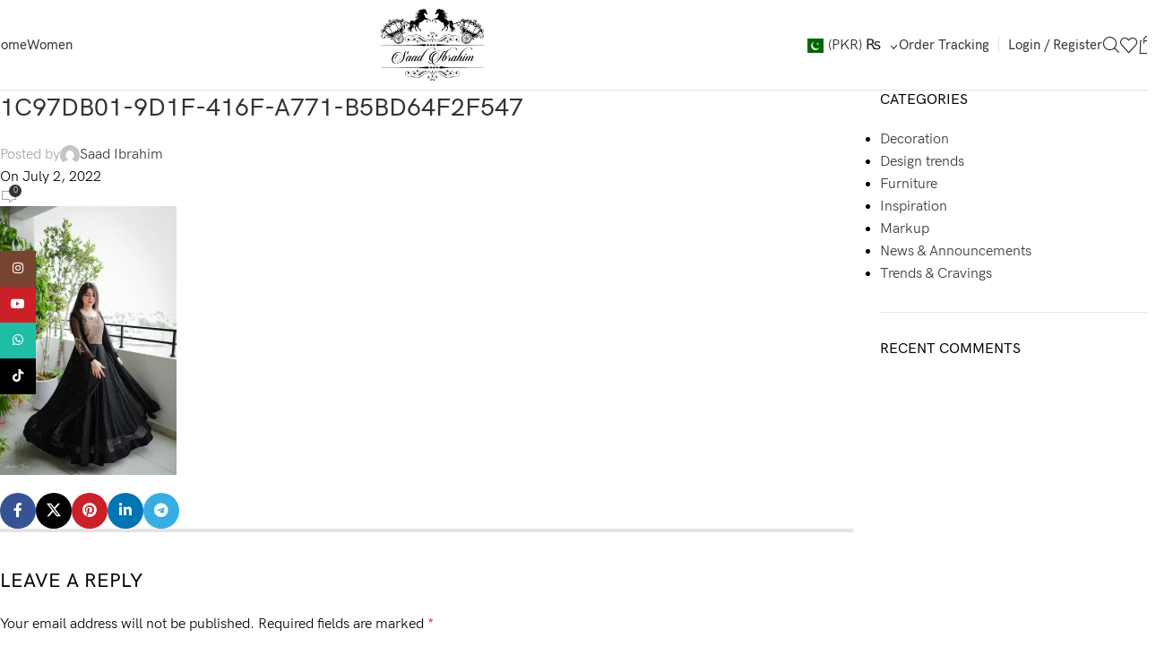

--- FILE ---
content_type: text/html; charset=UTF-8
request_url: https://saadibrahimstudio.com/1c97db01-9d1f-416f-a771-b5bd64f2f547/
body_size: 31411
content:
<!DOCTYPE html>
<html lang="en-US">
<head>
	<meta charset="UTF-8">
	<link rel="profile" href="https://gmpg.org/xfn/11">
	<link rel="pingback" href="https://saadibrahimstudio.com/xmlrpc.php">

	<title>1C97DB01-9D1F-416F-A771-B5BD64F2F547 &#8211; Saad Ibrahim</title>
<meta name='robots' content='max-image-preview:large' />
	<style>img:is([sizes="auto" i], [sizes^="auto," i]) { contain-intrinsic-size: 3000px 1500px }</style>
	<script>window._wca = window._wca || [];</script>
<link rel='dns-prefetch' href='//stats.wp.com' />
<link rel='dns-prefetch' href='//secure.gravatar.com' />
<link rel='dns-prefetch' href='//v0.wordpress.com' />
<link rel='preconnect' href='//i0.wp.com' />
<link rel='preconnect' href='//c0.wp.com' />
<link rel="alternate" type="application/rss+xml" title="Saad Ibrahim &raquo; Feed" href="https://saadibrahimstudio.com/feed/" />
<link rel="alternate" type="application/rss+xml" title="Saad Ibrahim &raquo; Comments Feed" href="https://saadibrahimstudio.com/comments/feed/" />
<link rel="alternate" type="application/rss+xml" title="Saad Ibrahim &raquo; 1C97DB01-9D1F-416F-A771-B5BD64F2F547 Comments Feed" href="https://saadibrahimstudio.com/feed/?attachment_id=113224" />
<link rel='stylesheet' id='woodmart-style-css' href='https://saadibrahimstudio.com/wp-content/themes/woodmart/css/parts/base.min.css?ver=8.1.0' type='text/css' media='all' />
<link rel='stylesheet' id='wd-widget-price-filter-css' href='https://saadibrahimstudio.com/wp-content/themes/woodmart/css/parts/woo-widget-price-filter.min.css?ver=8.1.0' type='text/css' media='all' />
<link rel='stylesheet' id='woocommerce-multi-currency-css' href='https://saadibrahimstudio.com/wp-content/plugins/woocommerce-multi-currency/css/woocommerce-multi-currency.min.css?ver=2.3.7' type='text/css' media='all' />
<style id='woocommerce-multi-currency-inline-css' type='text/css'>
.woocommerce-multi-currency .wmc-list-currencies .wmc-currency.wmc-active {background: #f78080 !important;}.woocommerce-multi-currency .wmc-list-currencies .wmc-currency:hover {background: #f78080 !important;}.woocommerce-multi-currency .wmc-list-currencies .wmc-currency,.woocommerce-multi-currency .wmc-title, .woocommerce-multi-currency.wmc-price-switcher a {background: #212121 !important;}.woocommerce-multi-currency .wmc-title, .woocommerce-multi-currency .wmc-list-currencies .wmc-currency span,.woocommerce-multi-currency .wmc-list-currencies .wmc-currency a,.woocommerce-multi-currency.wmc-price-switcher a {color: #ffffff !important;}.woocommerce-multi-currency.wmc-sidebar .wmc-list-currencies .wmc-sidebar-open{background-color:#99999900;color:#cccccc;}.woocommerce-multi-currency.wmc-shortcode .wmc-currency{background-color:#ffffff;color:#212121}.woocommerce-multi-currency.wmc-shortcode .wmc-currency.wmc-active,.woocommerce-multi-currency.wmc-shortcode .wmc-current-currency{background-color:#ffffff;color:#212121}.woocommerce-multi-currency.wmc-shortcode.vertical-currency-symbols-circle:not(.wmc-currency-trigger-click) .wmc-currency-wrapper:hover .wmc-sub-currency,.woocommerce-multi-currency.wmc-shortcode.vertical-currency-symbols-circle.wmc-currency-trigger-click .wmc-sub-currency{animation: height_slide 16600ms;}@keyframes height_slide {0% {height: 0;} 100% {height: 16600%;} }
</style>
<style id='safe-svg-svg-icon-style-inline-css' type='text/css'>
.safe-svg-cover{text-align:center}.safe-svg-cover .safe-svg-inside{display:inline-block;max-width:100%}.safe-svg-cover svg{fill:currentColor;height:100%;max-height:100%;max-width:100%;width:100%}

</style>
<link rel='stylesheet' id='mediaelement-css' href='https://c0.wp.com/c/6.7.4/wp-includes/js/mediaelement/mediaelementplayer-legacy.min.css' type='text/css' media='all' />
<link rel='stylesheet' id='wp-mediaelement-css' href='https://c0.wp.com/c/6.7.4/wp-includes/js/mediaelement/wp-mediaelement.min.css' type='text/css' media='all' />
<style id='jetpack-sharing-buttons-style-inline-css' type='text/css'>
.jetpack-sharing-buttons__services-list{display:flex;flex-direction:row;flex-wrap:wrap;gap:0;list-style-type:none;margin:5px;padding:0}.jetpack-sharing-buttons__services-list.has-small-icon-size{font-size:12px}.jetpack-sharing-buttons__services-list.has-normal-icon-size{font-size:16px}.jetpack-sharing-buttons__services-list.has-large-icon-size{font-size:24px}.jetpack-sharing-buttons__services-list.has-huge-icon-size{font-size:36px}@media print{.jetpack-sharing-buttons__services-list{display:none!important}}.editor-styles-wrapper .wp-block-jetpack-sharing-buttons{gap:0;padding-inline-start:0}ul.jetpack-sharing-buttons__services-list.has-background{padding:1.25em 2.375em}
</style>
<style id='joinchat-button-style-inline-css' type='text/css'>
.wp-block-joinchat-button{border:none!important;text-align:center}.wp-block-joinchat-button figure{display:table;margin:0 auto;padding:0}.wp-block-joinchat-button figcaption{font:normal normal 400 .6em/2em var(--wp--preset--font-family--system-font,sans-serif);margin:0;padding:0}.wp-block-joinchat-button .joinchat-button__qr{background-color:#fff;border:6px solid #25d366;border-radius:30px;box-sizing:content-box;display:block;height:200px;margin:auto;overflow:hidden;padding:10px;width:200px}.wp-block-joinchat-button .joinchat-button__qr canvas,.wp-block-joinchat-button .joinchat-button__qr img{display:block;margin:auto}.wp-block-joinchat-button .joinchat-button__link{align-items:center;background-color:#25d366;border:6px solid #25d366;border-radius:30px;display:inline-flex;flex-flow:row nowrap;justify-content:center;line-height:1.25em;margin:0 auto;text-decoration:none}.wp-block-joinchat-button .joinchat-button__link:before{background:transparent var(--joinchat-ico) no-repeat center;background-size:100%;content:"";display:block;height:1.5em;margin:-.75em .75em -.75em 0;width:1.5em}.wp-block-joinchat-button figure+.joinchat-button__link{margin-top:10px}@media (orientation:landscape)and (min-height:481px),(orientation:portrait)and (min-width:481px){.wp-block-joinchat-button.joinchat-button--qr-only figure+.joinchat-button__link{display:none}}@media (max-width:480px),(orientation:landscape)and (max-height:480px){.wp-block-joinchat-button figure{display:none}}

</style>
<style id='woocommerce-inline-inline-css' type='text/css'>
.woocommerce form .form-row .required { visibility: visible; }
</style>
<link rel='stylesheet' id='js_composer_front-css' href='https://saadibrahimstudio.com/wp-content/plugins/js_composer/assets/css/js_composer.min.css?ver=8.2' type='text/css' media='all' />
<link rel='stylesheet' id='wd-helpers-wpb-elem-css' href='https://saadibrahimstudio.com/wp-content/themes/woodmart/css/parts/helpers-wpb-elem.min.css?ver=8.1.0' type='text/css' media='all' />
<link rel='stylesheet' id='wd-lazy-loading-css' href='https://saadibrahimstudio.com/wp-content/themes/woodmart/css/parts/opt-lazy-load.min.css?ver=8.1.0' type='text/css' media='all' />
<link rel='stylesheet' id='wd-wpcf7-css' href='https://saadibrahimstudio.com/wp-content/themes/woodmart/css/parts/int-wpcf7.min.css?ver=8.1.0' type='text/css' media='all' />
<link rel='stylesheet' id='wd-wpbakery-base-css' href='https://saadibrahimstudio.com/wp-content/themes/woodmart/css/parts/int-wpb-base.min.css?ver=8.1.0' type='text/css' media='all' />
<link rel='stylesheet' id='wd-wpbakery-base-deprecated-css' href='https://saadibrahimstudio.com/wp-content/themes/woodmart/css/parts/int-wpb-base-deprecated.min.css?ver=8.1.0' type='text/css' media='all' />
<link rel='stylesheet' id='wd-int-wordfence-css' href='https://saadibrahimstudio.com/wp-content/themes/woodmart/css/parts/int-wordfence.min.css?ver=8.1.0' type='text/css' media='all' />
<link rel='stylesheet' id='wd-woocommerce-base-css' href='https://saadibrahimstudio.com/wp-content/themes/woodmart/css/parts/woocommerce-base.min.css?ver=8.1.0' type='text/css' media='all' />
<link rel='stylesheet' id='wd-mod-star-rating-css' href='https://saadibrahimstudio.com/wp-content/themes/woodmart/css/parts/mod-star-rating.min.css?ver=8.1.0' type='text/css' media='all' />
<link rel='stylesheet' id='wd-woo-el-track-order-css' href='https://saadibrahimstudio.com/wp-content/themes/woodmart/css/parts/woo-el-track-order.min.css?ver=8.1.0' type='text/css' media='all' />
<link rel='stylesheet' id='wd-woocommerce-block-notices-css' href='https://saadibrahimstudio.com/wp-content/themes/woodmart/css/parts/woo-mod-block-notices.min.css?ver=8.1.0' type='text/css' media='all' />
<link rel='stylesheet' id='child-style-css' href='https://saadibrahimstudio.com/wp-content/themes/woodmart-child/style.css?ver=8.1.0' type='text/css' media='all' />
<link rel='stylesheet' id='wd-header-base-css' href='https://saadibrahimstudio.com/wp-content/themes/woodmart/css/parts/header-base.min.css?ver=8.1.0' type='text/css' media='all' />
<link rel='stylesheet' id='wd-mod-tools-css' href='https://saadibrahimstudio.com/wp-content/themes/woodmart/css/parts/mod-tools.min.css?ver=8.1.0' type='text/css' media='all' />
<link rel='stylesheet' id='wd-header-elements-base-css' href='https://saadibrahimstudio.com/wp-content/themes/woodmart/css/parts/header-el-base.min.css?ver=8.1.0' type='text/css' media='all' />
<link rel='stylesheet' id='wd-social-icons-css' href='https://saadibrahimstudio.com/wp-content/themes/woodmart/css/parts/el-social-icons.min.css?ver=8.1.0' type='text/css' media='all' />
<link rel='stylesheet' id='wd-woo-mod-login-form-css' href='https://saadibrahimstudio.com/wp-content/themes/woodmart/css/parts/woo-mod-login-form.min.css?ver=8.1.0' type='text/css' media='all' />
<link rel='stylesheet' id='wd-header-my-account-css' href='https://saadibrahimstudio.com/wp-content/themes/woodmart/css/parts/header-el-my-account.min.css?ver=8.1.0' type='text/css' media='all' />
<link rel='stylesheet' id='wd-header-search-css' href='https://saadibrahimstudio.com/wp-content/themes/woodmart/css/parts/header-el-search.min.css?ver=8.1.0' type='text/css' media='all' />
<link rel='stylesheet' id='wd-header-cart-side-css' href='https://saadibrahimstudio.com/wp-content/themes/woodmart/css/parts/header-el-cart-side.min.css?ver=8.1.0' type='text/css' media='all' />
<link rel='stylesheet' id='wd-header-cart-css' href='https://saadibrahimstudio.com/wp-content/themes/woodmart/css/parts/header-el-cart.min.css?ver=8.1.0' type='text/css' media='all' />
<link rel='stylesheet' id='wd-widget-shopping-cart-css' href='https://saadibrahimstudio.com/wp-content/themes/woodmart/css/parts/woo-widget-shopping-cart.min.css?ver=8.1.0' type='text/css' media='all' />
<link rel='stylesheet' id='wd-widget-product-list-css' href='https://saadibrahimstudio.com/wp-content/themes/woodmart/css/parts/woo-widget-product-list.min.css?ver=8.1.0' type='text/css' media='all' />
<link rel='stylesheet' id='wd-header-mobile-nav-dropdown-css' href='https://saadibrahimstudio.com/wp-content/themes/woodmart/css/parts/header-el-mobile-nav-dropdown.min.css?ver=8.1.0' type='text/css' media='all' />
<link rel='stylesheet' id='wd-page-title-css' href='https://saadibrahimstudio.com/wp-content/themes/woodmart/css/parts/page-title.min.css?ver=8.1.0' type='text/css' media='all' />
<link rel='stylesheet' id='wd-social-icons-styles-css' href='https://saadibrahimstudio.com/wp-content/themes/woodmart/css/parts/el-social-styles.min.css?ver=8.1.0' type='text/css' media='all' />
<link rel='stylesheet' id='wd-page-navigation-css' href='https://saadibrahimstudio.com/wp-content/themes/woodmart/css/parts/mod-page-navigation.min.css?ver=8.1.0' type='text/css' media='all' />
<link rel='stylesheet' id='wd-blog-base-css' href='https://saadibrahimstudio.com/wp-content/themes/woodmart/css/parts/blog-base.min.css?ver=8.1.0' type='text/css' media='all' />
<link rel='stylesheet' id='wd-blog-loop-base-old-css' href='https://saadibrahimstudio.com/wp-content/themes/woodmart/css/parts/blog-loop-base-old.min.css?ver=8.1.0' type='text/css' media='all' />
<link rel='stylesheet' id='wd-blog-loop-design-masonry-css' href='https://saadibrahimstudio.com/wp-content/themes/woodmart/css/parts/blog-loop-design-masonry.min.css?ver=8.1.0' type='text/css' media='all' />
<link rel='stylesheet' id='wd-swiper-css' href='https://saadibrahimstudio.com/wp-content/themes/woodmart/css/parts/lib-swiper.min.css?ver=8.1.0' type='text/css' media='all' />
<link rel='stylesheet' id='wd-mod-comments-css' href='https://saadibrahimstudio.com/wp-content/themes/woodmart/css/parts/mod-comments.min.css?ver=8.1.0' type='text/css' media='all' />
<link rel='stylesheet' id='wd-off-canvas-sidebar-css' href='https://saadibrahimstudio.com/wp-content/themes/woodmart/css/parts/opt-off-canvas-sidebar.min.css?ver=8.1.0' type='text/css' media='all' />
<link rel='stylesheet' id='wd-widget-nav-css' href='https://saadibrahimstudio.com/wp-content/themes/woodmart/css/parts/widget-nav.min.css?ver=8.1.0' type='text/css' media='all' />
<link rel='stylesheet' id='wd-widget-recent-post-comments-css' href='https://saadibrahimstudio.com/wp-content/themes/woodmart/css/parts/widget-recent-post-comments.min.css?ver=8.1.0' type='text/css' media='all' />
<link rel='stylesheet' id='wd-widget-collapse-css' href='https://saadibrahimstudio.com/wp-content/themes/woodmart/css/parts/opt-widget-collapse.min.css?ver=8.1.0' type='text/css' media='all' />
<link rel='stylesheet' id='wd-footer-base-css' href='https://saadibrahimstudio.com/wp-content/themes/woodmart/css/parts/footer-base.min.css?ver=8.1.0' type='text/css' media='all' />
<link rel='stylesheet' id='wd-scroll-top-css' href='https://saadibrahimstudio.com/wp-content/themes/woodmart/css/parts/opt-scrolltotop.min.css?ver=8.1.0' type='text/css' media='all' />
<link rel='stylesheet' id='wd-wd-search-results-css' href='https://saadibrahimstudio.com/wp-content/themes/woodmart/css/parts/wd-search-results.min.css?ver=8.1.0' type='text/css' media='all' />
<link rel='stylesheet' id='wd-header-search-fullscreen-css' href='https://saadibrahimstudio.com/wp-content/themes/woodmart/css/parts/header-el-search-fullscreen-general.min.css?ver=8.1.0' type='text/css' media='all' />
<link rel='stylesheet' id='wd-header-search-fullscreen-1-css' href='https://saadibrahimstudio.com/wp-content/themes/woodmart/css/parts/header-el-search-fullscreen-1.min.css?ver=8.1.0' type='text/css' media='all' />
<link rel='stylesheet' id='wd-wd-search-form-css' href='https://saadibrahimstudio.com/wp-content/themes/woodmart/css/parts/wd-search-form.min.css?ver=8.1.0' type='text/css' media='all' />
<link rel='stylesheet' id='wd-header-my-account-sidebar-css' href='https://saadibrahimstudio.com/wp-content/themes/woodmart/css/parts/header-el-my-account-sidebar.min.css?ver=8.1.0' type='text/css' media='all' />
<link rel='stylesheet' id='wd-sticky-social-buttons-css' href='https://saadibrahimstudio.com/wp-content/themes/woodmart/css/parts/opt-sticky-social.min.css?ver=8.1.0' type='text/css' media='all' />
<link rel='stylesheet' id='wd-cookies-popup-css' href='https://saadibrahimstudio.com/wp-content/themes/woodmart/css/parts/opt-cookies.min.css?ver=8.1.0' type='text/css' media='all' />
<link rel='stylesheet' id='wd-bottom-toolbar-css' href='https://saadibrahimstudio.com/wp-content/themes/woodmart/css/parts/opt-bottom-toolbar.min.css?ver=8.1.0' type='text/css' media='all' />
<link rel='stylesheet' id='wd-mod-sticky-sidebar-opener-css' href='https://saadibrahimstudio.com/wp-content/themes/woodmart/css/parts/mod-sticky-sidebar-opener.min.css?ver=8.1.0' type='text/css' media='all' />
<link rel='stylesheet' id='xts-style-header_433613-css' href='https://saadibrahimstudio.com/wp-content/uploads/2025/03/xts-header_433613-1740956174.css?ver=8.1.0' type='text/css' media='all' />
<link rel='stylesheet' id='xts-style-theme_settings_default-css' href='https://saadibrahimstudio.com/wp-content/uploads/2025/11/xts-theme_settings_default-1762188570.css?ver=8.1.0' type='text/css' media='all' />
<script type="text/javascript" src="https://c0.wp.com/c/6.7.4/wp-includes/js/jquery/jquery.min.js" id="jquery-core-js"></script>
<script type="text/javascript" src="https://c0.wp.com/c/6.7.4/wp-includes/js/jquery/jquery-migrate.min.js" id="jquery-migrate-js"></script>
<script type="text/javascript" id="woocommerce-multi-currency-js-extra">
/* <![CDATA[ */
var wooMultiCurrencyParams = {"enableCacheCompatible":"0","ajaxUrl":"https:\/\/saadibrahimstudio.com\/wp-admin\/admin-ajax.php","switchByJS":"1","woo_subscription":"","extra_params":[],"current_currency":"PKR","currencyByPaymentImmediately":"","click_to_expand_currencies_bar":"","filter_price_meta_query":"","filter_price_tax_query":"","filter_price_search_query":"","filter_price_query_vars":""};
/* ]]> */
</script>
<script type="text/javascript" src="https://saadibrahimstudio.com/wp-content/plugins/woocommerce-multi-currency/js/woocommerce-multi-currency.min.js?ver=2.3.7" id="woocommerce-multi-currency-js"></script>
<script type="text/javascript" src="https://c0.wp.com/p/woocommerce/10.3.7/assets/js/jquery-blockui/jquery.blockUI.min.js" id="wc-jquery-blockui-js" data-wp-strategy="defer"></script>
<script type="text/javascript" id="wc-add-to-cart-js-extra">
/* <![CDATA[ */
var wc_add_to_cart_params = {"ajax_url":"\/wp-admin\/admin-ajax.php","wc_ajax_url":"\/?wc-ajax=%%endpoint%%","i18n_view_cart":"View cart","cart_url":"https:\/\/saadibrahimstudio.com\/cart\/","is_cart":"","cart_redirect_after_add":"no"};
/* ]]> */
</script>
<script type="text/javascript" src="https://c0.wp.com/p/woocommerce/10.3.7/assets/js/frontend/add-to-cart.min.js" id="wc-add-to-cart-js" data-wp-strategy="defer"></script>
<script type="text/javascript" src="https://c0.wp.com/p/woocommerce/10.3.7/assets/js/js-cookie/js.cookie.min.js" id="wc-js-cookie-js" defer="defer" data-wp-strategy="defer"></script>
<script type="text/javascript" id="woocommerce-js-extra">
/* <![CDATA[ */
var woocommerce_params = {"ajax_url":"\/wp-admin\/admin-ajax.php","wc_ajax_url":"\/?wc-ajax=%%endpoint%%","i18n_password_show":"Show password","i18n_password_hide":"Hide password"};
/* ]]> */
</script>
<script type="text/javascript" src="https://c0.wp.com/p/woocommerce/10.3.7/assets/js/frontend/woocommerce.min.js" id="woocommerce-js" defer="defer" data-wp-strategy="defer"></script>
<script type="text/javascript" src="https://saadibrahimstudio.com/wp-content/plugins/js_composer/assets/js/vendors/woocommerce-add-to-cart.js?ver=8.2" id="vc_woocommerce-add-to-cart-js-js"></script>
<script type="text/javascript" src="https://stats.wp.com/s-202604.js" id="woocommerce-analytics-js" defer="defer" data-wp-strategy="defer"></script>
<script type="text/javascript" src="https://saadibrahimstudio.com/wp-content/themes/woodmart/js/scripts/global/scrollBar.min.js?ver=8.1.0" id="wd-scrollbar-js"></script>
<script type="text/javascript" id="woocommerce-multi-currency-switcher-js-extra">
/* <![CDATA[ */
var _woocommerce_multi_currency_params = {"use_session":"0","do_not_reload_page":"","ajax_url":"https:\/\/saadibrahimstudio.com\/wp-admin\/admin-ajax.php","posts_submit":"0","switch_by_js":"1","switch_container":"0"};
/* ]]> */
</script>
<script type="text/javascript" src="https://saadibrahimstudio.com/wp-content/plugins/woocommerce-multi-currency/js/woocommerce-multi-currency-switcher.min.js?ver=2.3.7" id="woocommerce-multi-currency-switcher-js"></script>
<script></script><link rel="https://api.w.org/" href="https://saadibrahimstudio.com/wp-json/" /><link rel="alternate" title="JSON" type="application/json" href="https://saadibrahimstudio.com/wp-json/wp/v2/media/113224" /><link rel="EditURI" type="application/rsd+xml" title="RSD" href="https://saadibrahimstudio.com/xmlrpc.php?rsd" />
<meta name="generator" content="WordPress 6.7.4" />
<meta name="generator" content="WooCommerce 10.3.7" />
<link rel='shortlink' href='https://wp.me/a9HZtc-tsc' />
<link rel="alternate" title="oEmbed (JSON)" type="application/json+oembed" href="https://saadibrahimstudio.com/wp-json/oembed/1.0/embed?url=https%3A%2F%2Fsaadibrahimstudio.com%2F1c97db01-9d1f-416f-a771-b5bd64f2f547%2F" />
<link rel="alternate" title="oEmbed (XML)" type="text/xml+oembed" href="https://saadibrahimstudio.com/wp-json/oembed/1.0/embed?url=https%3A%2F%2Fsaadibrahimstudio.com%2F1c97db01-9d1f-416f-a771-b5bd64f2f547%2F&#038;format=xml" />
	<style>img#wpstats{display:none}</style>
							<meta name="viewport" content="width=device-width, initial-scale=1.0, maximum-scale=1.0, user-scalable=no">
										<noscript><style>.woocommerce-product-gallery{ opacity: 1 !important; }</style></noscript>
	<style type="text/css">.recentcomments a{display:inline !important;padding:0 !important;margin:0 !important;}</style>
<!-- TrustBox script -->
<script type="text/javascript" src="//widget.trustpilot.com/bootstrap/v5/tp.widget.bootstrap.min.js" async></script>
<!-- End TrustBox script -->
<meta name="generator" content="Powered by WPBakery Page Builder - drag and drop page builder for WordPress."/>

<!-- Jetpack Open Graph Tags -->
<meta property="og:type" content="article" />
<meta property="og:title" content="1C97DB01-9D1F-416F-A771-B5BD64F2F547" />
<meta property="og:url" content="https://saadibrahimstudio.com/1c97db01-9d1f-416f-a771-b5bd64f2f547/" />
<meta property="og:description" content="Visit the post for more." />
<meta property="article:published_time" content="2022-07-02T16:06:06+00:00" />
<meta property="article:modified_time" content="2022-07-02T16:06:06+00:00" />
<meta property="og:site_name" content="Saad Ibrahim" />
<meta property="og:image" content="https://saadibrahimstudio.com/wp-content/uploads/2022/07/1C97DB01-9D1F-416F-A771-B5BD64F2F547.jpeg" />
<meta property="og:image:alt" content="" />
<meta property="og:locale" content="en_US" />
<meta name="twitter:text:title" content="1C97DB01-9D1F-416F-A771-B5BD64F2F547" />
<meta name="twitter:image" content="https://i0.wp.com/saadibrahimstudio.com/wp-content/uploads/2022/07/1C97DB01-9D1F-416F-A771-B5BD64F2F547.jpeg?fit=789%2C1200&#038;ssl=1&#038;w=640" />
<meta name="twitter:card" content="summary_large_image" />
<meta name="twitter:description" content="Visit the post for more." />

<!-- End Jetpack Open Graph Tags -->
<link rel="icon" href="https://i0.wp.com/saadibrahimstudio.com/wp-content/uploads/2018/01/logo1-1-1.png?fit=32%2C24&#038;ssl=1" sizes="32x32" />
<link rel="icon" href="https://i0.wp.com/saadibrahimstudio.com/wp-content/uploads/2018/01/logo1-1-1.png?fit=192%2C147&#038;ssl=1" sizes="192x192" />
<link rel="apple-touch-icon" href="https://i0.wp.com/saadibrahimstudio.com/wp-content/uploads/2018/01/logo1-1-1.png?fit=180%2C138&#038;ssl=1" />
<meta name="msapplication-TileImage" content="https://i0.wp.com/saadibrahimstudio.com/wp-content/uploads/2018/01/logo1-1-1.png?fit=200%2C153&#038;ssl=1" />
		<style type="text/css" id="wp-custom-css">
			.woocommerce-multi-currency.wmc-shortcode.plain-vertical {
    box-sizing: border-box;
    display: flex !important
;
    cursor: context-menu;
}

div#woocommerce-multi-currency-1 {
    margin-top: -32px;
}

@media (max-width:800px){
	span.wmc-text-currency-text {
    display: none !important;
}
}		</style>
		<style>
		
		</style><noscript><style> .wpb_animate_when_almost_visible { opacity: 1; }</style></noscript></head>

<body class="attachment attachment-template-default single single-attachment postid-113224 attachmentid-113224 attachment-jpeg theme-woodmart woocommerce-no-js woocommerce-multi-currency-PKR wrapper-custom  categories-accordion-on woodmart-ajax-shop-on sticky-toolbar-on wpb-js-composer js-comp-ver-8.2 vc_responsive">
			<script type="text/javascript" id="wd-flicker-fix">// Flicker fix.</script>	
				<style class="wd-preloader-style">
				html {
					/* overflow: hidden; */
					overflow-y: scroll;
				}

				html body {
					overflow: hidden;
					max-height: calc(100vh - var(--wd-admin-bar-h));
				}
			</style>
			<div class="wd-preloader color-scheme-dark">
				<style>
											.wd-preloader {
							background-color: #ffffff						}
					
					
						@keyframes wd-preloader-Rotate {
							0%{
								transform:scale(1) rotate(0deg);
							}
							50%{
								transform:scale(0.8) rotate(360deg);
							}
							100%{
								transform:scale(1) rotate(720deg);
							}
						}

						.wd-preloader-img:before {
							content: "";
							display: block;
							width: 50px;
							height: 50px;
							border: 2px solid #BBB;
							border-top-color: #000;
							border-radius: 50%;
							animation: wd-preloader-Rotate 2s cubic-bezier(0.63, 0.09, 0.26, 0.96) infinite ;
						}

						.color-scheme-light .wd-preloader-img:before {
							border-color: rgba(255,255,255,0.2);
							border-top-color: #fff;
						}
					
					@keyframes wd-preloader-fadeOut {
						from {
							visibility: visible;
						}
						to {
							visibility: hidden;
						}
					}

					.wd-preloader {
						position: fixed;
						top: 0;
						left: 0;
						right: 0;
						bottom: 0;
						opacity: 1;
						visibility: visible;
						z-index: 2500;
						display: flex;
						justify-content: center;
						align-items: center;
						animation: wd-preloader-fadeOut 20s ease both;
						transition: opacity .4s ease;
					}

					.wd-preloader.preloader-hide {
						pointer-events: none;
						opacity: 0 !important;
					}

					.wd-preloader-img {
						max-width: 300px;
						max-height: 300px;
					}
				</style>

				<div class="wd-preloader-img">
									</div>
			</div>
		
	<div class="wd-page-wrapper website-wrapper">
									<header class="whb-header whb-header_433613 whb-full-width whb-sticky-shadow whb-scroll-stick whb-sticky-real whb-hide-on-scroll">
					<div class="whb-main-header">
	
<div class="whb-row whb-top-bar whb-not-sticky-row whb-without-bg whb-without-border whb-color-light whb-hidden-desktop whb-hidden-mobile whb-flex-flex-middle">
	<div class="container">
		<div class="whb-flex-row whb-top-bar-inner">
			<div class="whb-column whb-col-left whb-column5 whb-visible-lg whb-empty-column">
	</div>
<div class="whb-column whb-col-center whb-column6 whb-visible-lg whb-empty-column">
	</div>
<div class="whb-column whb-col-right whb-column7 whb-visible-lg whb-empty-column">
	</div>
<div class="whb-column whb-col-mobile whb-column_mobile1 whb-hidden-lg">
				<div id="" class=" wd-social-icons  wd-style-default social-share wd-shape-circle  whb-gcq39di99c7lvyf6qrzz color-scheme-light text-center">
				
				
									<a rel="noopener noreferrer nofollow" href="https://www.facebook.com/sharer/sharer.php?u=https://saadibrahimstudio.com/1c97db01-9d1f-416f-a771-b5bd64f2f547/" target="_blank" class=" wd-social-icon social-facebook" aria-label="Facebook social link">
						<span class="wd-icon"></span>
											</a>
				
									<a rel="noopener noreferrer nofollow" href="https://x.com/share?url=https://saadibrahimstudio.com/1c97db01-9d1f-416f-a771-b5bd64f2f547/" target="_blank" class=" wd-social-icon social-twitter" aria-label="X social link">
						<span class="wd-icon"></span>
											</a>
				
				
				
				
				
				
									<a rel="noopener noreferrer nofollow" href="https://pinterest.com/pin/create/button/?url=https://saadibrahimstudio.com/1c97db01-9d1f-416f-a771-b5bd64f2f547/&media=https://saadibrahimstudio.com/wp-content/uploads/2022/07/1C97DB01-9D1F-416F-A771-B5BD64F2F547.jpeg&description=1C97DB01-9D1F-416F-A771-B5BD64F2F547" target="_blank" class=" wd-social-icon social-pinterest" aria-label="Pinterest social link">
						<span class="wd-icon"></span>
											</a>
				
				
									<a rel="noopener noreferrer nofollow" href="https://www.linkedin.com/shareArticle?mini=true&url=https://saadibrahimstudio.com/1c97db01-9d1f-416f-a771-b5bd64f2f547/" target="_blank" class=" wd-social-icon social-linkedin" aria-label="Linkedin social link">
						<span class="wd-icon"></span>
											</a>
				
				
				
				
				
				
				
				
				
				
				
				
				
				
				
				
									<a rel="noopener noreferrer nofollow" href="https://telegram.me/share/url?url=https://saadibrahimstudio.com/1c97db01-9d1f-416f-a771-b5bd64f2f547/" target="_blank" class=" wd-social-icon social-tg" aria-label="Telegram social link">
						<span class="wd-icon"></span>
											</a>
				
				
			</div>

		</div>
		</div>
	</div>
</div>

<div class="whb-row whb-general-header whb-sticky-row whb-without-bg whb-border-fullwidth whb-color-dark whb-flex-equal-sides">
	<div class="container">
		<div class="whb-flex-row whb-general-header-inner">
			<div class="whb-column whb-col-left whb-column8 whb-visible-lg">
	<div class="wd-header-nav wd-header-main-nav text-left wd-design-1 whb-p2ohnqzt7vyqtiguoc50" role="navigation" aria-label="Main navigation">
	<ul id="menu-main-nav" class="menu wd-nav wd-nav-main wd-style-underline wd-gap-s"><li id="menu-item-126658" class="menu-item menu-item-type-custom menu-item-object-custom menu-item-home menu-item-126658 item-level-0 menu-simple-dropdown wd-event-hover" ><a href="https://saadibrahimstudio.com" class="woodmart-nav-link"><span class="nav-link-text">Home</span></a></li>
<li id="menu-item-126979" class="menu-item menu-item-type-taxonomy menu-item-object-product_cat menu-item-has-children menu-item-126979 item-level-0 menu-simple-dropdown wd-event-hover" ><a href="https://saadibrahimstudio.com/product-category/women/" class="woodmart-nav-link"><span class="nav-link-text">Women</span></a><div class="color-scheme-dark wd-design-default wd-dropdown-menu wd-dropdown"><div class="container wd-entry-content">
<ul class="wd-sub-menu color-scheme-dark">
	<li id="menu-item-126681" class="menu-item menu-item-type-taxonomy menu-item-object-product_cat menu-item-126681 item-level-1 wd-event-hover" ><a href="https://saadibrahimstudio.com/product-category/women/eastern-ethnic/anarkali/" class="woodmart-nav-link">Anarkali</a></li>
	<li id="menu-item-126683" class="menu-item menu-item-type-taxonomy menu-item-object-product_cat menu-item-126683 item-level-1 wd-event-hover" ><a href="https://saadibrahimstudio.com/product-category/women/eastern-ethnic/suit-sets/" class="woodmart-nav-link">Shalwar khameez/ Kurta Gharara</a></li>
	<li id="menu-item-126691" class="menu-item menu-item-type-taxonomy menu-item-object-product_cat menu-item-126691 item-level-1 wd-event-hover" ><a href="https://saadibrahimstudio.com/product-category/women/eastern-ethnic/sarees/" class="woodmart-nav-link">Sarees</a></li>
	<li id="menu-item-126692" class="menu-item menu-item-type-taxonomy menu-item-object-product_cat menu-item-126692 item-level-1 wd-event-hover" ><a href="https://saadibrahimstudio.com/product-category/women/eastern-ethnic/lehenga-choli/" class="woodmart-nav-link">Lehenga Choli</a></li>
	<li id="menu-item-126687" class="menu-item menu-item-type-taxonomy menu-item-object-product_cat menu-item-126687 item-level-1 wd-event-hover" ><a href="https://saadibrahimstudio.com/product-category/women/eastern-ethnic/dupatta/" class="woodmart-nav-link">Dupatta</a></li>
</ul>
</div>
</div>
</li>
</ul></div>
</div>
<div class="whb-column whb-col-center whb-column9 whb-visible-lg">
	<div class="site-logo whb-gs8bcnxektjsro21n657">
	<a href="https://saadibrahimstudio.com/" class="wd-logo wd-main-logo" rel="home" aria-label="Site logo">
		<img width="426" height="320" src="https://i0.wp.com/saadibrahimstudio.com/wp-content/uploads/2025/03/saad-logo-1.png?fit=426%2C320&amp;ssl=1" class="attachment-full size-full" alt="" style="max-width:300px;" decoding="async" fetchpriority="high" srcset="https://i0.wp.com/saadibrahimstudio.com/wp-content/uploads/2025/03/saad-logo-1.png?w=426&amp;ssl=1 426w, https://i0.wp.com/saadibrahimstudio.com/wp-content/uploads/2025/03/saad-logo-1.png?resize=150%2C113&amp;ssl=1 150w, https://i0.wp.com/saadibrahimstudio.com/wp-content/uploads/2025/03/saad-logo-1.png?resize=400%2C300&amp;ssl=1 400w" sizes="(max-width: 426px) 100vw, 426px" />	</a>
	</div>
</div>
<div class="whb-column whb-col-right whb-column10 whb-visible-lg">
	
<div class="wd-header-nav wd-header-secondary-nav whb-5my7yuce2m8i8emwk38b text-right" role="navigation" aria-label="Secondary navigation">
	<ul id="menu-header-menu-fashion-minimalism" class="menu wd-nav wd-nav-secondary wd-style-underline wd-gap-s"><li id="menu-item-127817" class="menu-item menu-item-type-custom menu-item-object-custom no-link menu-item-127817 item-level-0 menu-simple-dropdown wd-event-hover" ><a href="#" class="woodmart-nav-link"><span class="nav-link-text"><div id="woocommerce-multi-currency-1"
         class="woocommerce-multi-currency wmc-shortcode plain-vertical layout10 "
         data-layout="layout10" data-flag_size="0.4"
         data-dropdown_icon="arrow"
         data-custom_format="">
        <input type="hidden" class="wmc-current-url" value="/1c97db01-9d1f-416f-a771-b5bd64f2f547/">
        <div class="wmc-currency-wrapper">
				<span class="wmc-current-currency" style="line-height: 16px">
                   <span>
                    <i style='transform: scale(0.4); margin: -12px -18px' class='wmc-current-flag vi-flag-64 flag-pk'></i><span class='wmc-text wmc-text-PKR'>
                                <span class='wmc-text-currency-text'>(PKR) </span>
                                <span class='wmc-text-currency-symbol'>&#8360;</span>
                            </span>                    </span>
                    <i class="wmc-open-dropdown-currencies" style="height: 16px"></i>                </span>
            <div class="wmc-sub-currency">
				                    <div class="wmc-currency" data-currency="AED">
						<a rel='nofollow' class='wmc-currency-redirect' href='#' style='line-height:16px' data-currency='AED' data-currency_symbol='&#x62f;.&#x625;'><i style='transform: scale(0.4); margin: -12px -18px' class='vi-flag-64 flag-ae'></i><span class='wmc-sub-currency-name'>United Arab Emirates dirham</span><span class='wmc-sub-currency-symbol'>(&#x62f;.&#x625;)</span></a>                    </div>
					                    <div class="wmc-currency" data-currency="AFN">
						<a rel='nofollow' class='wmc-currency-redirect' href='#' style='line-height:16px' data-currency='AFN' data-currency_symbol='&#x60b;'><i style='transform: scale(0.4); margin: -12px -18px' class='vi-flag-64 flag-af'></i><span class='wmc-sub-currency-name'>Afghan afghani</span><span class='wmc-sub-currency-symbol'>(&#x60b;)</span></a>                    </div>
					                    <div class="wmc-currency" data-currency="ALL">
						<a rel='nofollow' class='wmc-currency-redirect' href='#' style='line-height:16px' data-currency='ALL' data-currency_symbol='   L'><i style='transform: scale(0.4); margin: -12px -18px' class='vi-flag-64 flag-al'></i><span class='wmc-sub-currency-name'>Albanian lek</span><span class='wmc-sub-currency-symbol'>(L)</span></a>                    </div>
					                    <div class="wmc-currency" data-currency="AMD">
						<a rel='nofollow' class='wmc-currency-redirect' href='#' style='line-height:16px' data-currency='AMD' data-currency_symbol=' AMD'><i style='transform: scale(0.4); margin: -12px -18px' class='vi-flag-64 flag-am'></i><span class='wmc-sub-currency-name'>Armenian dram</span><span class='wmc-sub-currency-symbol'>(AMD)</span></a>                    </div>
					                    <div class="wmc-currency" data-currency="ANG">
						<a rel='nofollow' class='wmc-currency-redirect' href='#' style='line-height:16px' data-currency='ANG' data-currency_symbol='&fnof;'><i style='transform: scale(0.4); margin: -12px -18px' class='vi-flag-64 flag-an'></i><span class='wmc-sub-currency-name'>Netherlands Antillean guilder</span><span class='wmc-sub-currency-symbol'>(&fnof;)</span></a>                    </div>
					                    <div class="wmc-currency" data-currency="AOA">
						<a rel='nofollow' class='wmc-currency-redirect' href='#' style='line-height:16px' data-currency='AOA' data-currency_symbol='  Kz'><i style='transform: scale(0.4); margin: -12px -18px' class='vi-flag-64 flag-ao'></i><span class='wmc-sub-currency-name'>Angolan kwanza</span><span class='wmc-sub-currency-symbol'>(Kz)</span></a>                    </div>
					                    <div class="wmc-currency" data-currency="ARS">
						<a rel='nofollow' class='wmc-currency-redirect' href='#' style='line-height:16px' data-currency='ARS' data-currency_symbol='&#36;'><i style='transform: scale(0.4); margin: -12px -18px' class='vi-flag-64 flag-ar'></i><span class='wmc-sub-currency-name'>Argentine peso</span><span class='wmc-sub-currency-symbol'>(&#036;)</span></a>                    </div>
					                    <div class="wmc-currency" data-currency="AUD">
						<a rel='nofollow' class='wmc-currency-redirect' href='#' style='line-height:16px' data-currency='AUD' data-currency_symbol='&#36;'><i style='transform: scale(0.4); margin: -12px -18px' class='vi-flag-64 flag-au'></i><span class='wmc-sub-currency-name'>Australian dollar</span><span class='wmc-sub-currency-symbol'>(&#036;)</span></a>                    </div>
					                    <div class="wmc-currency" data-currency="AWG">
						<a rel='nofollow' class='wmc-currency-redirect' href='#' style='line-height:16px' data-currency='AWG' data-currency_symbol='Afl.'><i style='transform: scale(0.4); margin: -12px -18px' class='vi-flag-64 flag-aw'></i><span class='wmc-sub-currency-name'>Aruban florin</span><span class='wmc-sub-currency-symbol'>(Afl.)</span></a>                    </div>
					                    <div class="wmc-currency" data-currency="AZN">
						<a rel='nofollow' class='wmc-currency-redirect' href='#' style='line-height:16px' data-currency='AZN' data-currency_symbol='&#8380;'><i style='transform: scale(0.4); margin: -12px -18px' class='vi-flag-64 flag-az'></i><span class='wmc-sub-currency-name'>Azerbaijani manat</span><span class='wmc-sub-currency-symbol'>(&#8380;)</span></a>                    </div>
					                    <div class="wmc-currency" data-currency="BAM">
						<a rel='nofollow' class='wmc-currency-redirect' href='#' style='line-height:16px' data-currency='BAM' data-currency_symbol='  KM'><i style='transform: scale(0.4); margin: -12px -18px' class='vi-flag-64 flag-ba'></i><span class='wmc-sub-currency-name'>Bosnia and Herzegovina convertible mark</span><span class='wmc-sub-currency-symbol'>(KM)</span></a>                    </div>
					                    <div class="wmc-currency" data-currency="BBD">
						<a rel='nofollow' class='wmc-currency-redirect' href='#' style='line-height:16px' data-currency='BBD' data-currency_symbol='&#36;'><i style='transform: scale(0.4); margin: -12px -18px' class='vi-flag-64 flag-bb'></i><span class='wmc-sub-currency-name'>Barbadian dollar</span><span class='wmc-sub-currency-symbol'>(&#036;)</span></a>                    </div>
					                    <div class="wmc-currency" data-currency="BDT">
						<a rel='nofollow' class='wmc-currency-redirect' href='#' style='line-height:16px' data-currency='BDT' data-currency_symbol='&#2547;&nbsp;'><i style='transform: scale(0.4); margin: -12px -18px' class='vi-flag-64 flag-bd'></i><span class='wmc-sub-currency-name'>Bangladeshi taka</span><span class='wmc-sub-currency-symbol'>(&#2547;&nbsp;)</span></a>                    </div>
					                    <div class="wmc-currency" data-currency="BGN">
						<a rel='nofollow' class='wmc-currency-redirect' href='#' style='line-height:16px' data-currency='BGN' data-currency_symbol='&#1083;&#1074;.'><i style='transform: scale(0.4); margin: -12px -18px' class='vi-flag-64 flag-bg'></i><span class='wmc-sub-currency-name'>Bulgarian lev</span><span class='wmc-sub-currency-symbol'>(&#1083;&#1074;.)</span></a>                    </div>
					                    <div class="wmc-currency" data-currency="BHD">
						<a rel='nofollow' class='wmc-currency-redirect' href='#' style='line-height:16px' data-currency='BHD' data-currency_symbol='.&#x62f;.&#x628;'><i style='transform: scale(0.4); margin: -12px -18px' class='vi-flag-64 flag-bh'></i><span class='wmc-sub-currency-name'>Bahraini dinar</span><span class='wmc-sub-currency-symbol'>(.&#x62f;.&#x628;)</span></a>                    </div>
					                    <div class="wmc-currency" data-currency="BIF">
						<a rel='nofollow' class='wmc-currency-redirect' href='#' style='line-height:16px' data-currency='BIF' data-currency_symbol='  Fr'><i style='transform: scale(0.4); margin: -12px -18px' class='vi-flag-64 flag-bi'></i><span class='wmc-sub-currency-name'>Burundian franc</span><span class='wmc-sub-currency-symbol'>(Fr)</span></a>                    </div>
					                    <div class="wmc-currency" data-currency="BMD">
						<a rel='nofollow' class='wmc-currency-redirect' href='#' style='line-height:16px' data-currency='BMD' data-currency_symbol='&#36;'><i style='transform: scale(0.4); margin: -12px -18px' class='vi-flag-64 flag-bm'></i><span class='wmc-sub-currency-name'>Bermudian dollar</span><span class='wmc-sub-currency-symbol'>(&#036;)</span></a>                    </div>
					                    <div class="wmc-currency" data-currency="BND">
						<a rel='nofollow' class='wmc-currency-redirect' href='#' style='line-height:16px' data-currency='BND' data-currency_symbol='&#36;'><i style='transform: scale(0.4); margin: -12px -18px' class='vi-flag-64 flag-bn'></i><span class='wmc-sub-currency-name'>Brunei dollar</span><span class='wmc-sub-currency-symbol'>(&#036;)</span></a>                    </div>
					                    <div class="wmc-currency" data-currency="BOB">
						<a rel='nofollow' class='wmc-currency-redirect' href='#' style='line-height:16px' data-currency='BOB' data-currency_symbol=' Bs.'><i style='transform: scale(0.4); margin: -12px -18px' class='vi-flag-64 flag-bo'></i><span class='wmc-sub-currency-name'>Bolivian boliviano</span><span class='wmc-sub-currency-symbol'>(Bs.)</span></a>                    </div>
					                    <div class="wmc-currency" data-currency="BRL">
						<a rel='nofollow' class='wmc-currency-redirect' href='#' style='line-height:16px' data-currency='BRL' data-currency_symbol='&#82;&#36;'><i style='transform: scale(0.4); margin: -12px -18px' class='vi-flag-64 flag-br'></i><span class='wmc-sub-currency-name'>Brazilian real</span><span class='wmc-sub-currency-symbol'>(&#082;&#036;)</span></a>                    </div>
					                    <div class="wmc-currency" data-currency="BSD">
						<a rel='nofollow' class='wmc-currency-redirect' href='#' style='line-height:16px' data-currency='BSD' data-currency_symbol='&#36;'><i style='transform: scale(0.4); margin: -12px -18px' class='vi-flag-64 flag-bs'></i><span class='wmc-sub-currency-name'>Bahamian dollar</span><span class='wmc-sub-currency-symbol'>(&#036;)</span></a>                    </div>
					                    <div class="wmc-currency" data-currency="BTC">
						<a rel='nofollow' class='wmc-currency-redirect' href='#' style='line-height:16px' data-currency='BTC' data-currency_symbol='&#3647;'><i style='transform: scale(0.4); margin: -12px -18px' class='vi-flag-64 flag-xbt'></i><span class='wmc-sub-currency-name'>Bitcoin</span><span class='wmc-sub-currency-symbol'>(&#3647;)</span></a>                    </div>
					                    <div class="wmc-currency" data-currency="BTN">
						<a rel='nofollow' class='wmc-currency-redirect' href='#' style='line-height:16px' data-currency='BTN' data-currency_symbol=' Nu.'><i style='transform: scale(0.4); margin: -12px -18px' class='vi-flag-64 flag-bt'></i><span class='wmc-sub-currency-name'>Bhutanese ngultrum</span><span class='wmc-sub-currency-symbol'>(Nu.)</span></a>                    </div>
					                    <div class="wmc-currency" data-currency="BWP">
						<a rel='nofollow' class='wmc-currency-redirect' href='#' style='line-height:16px' data-currency='BWP' data-currency_symbol='   P'><i style='transform: scale(0.4); margin: -12px -18px' class='vi-flag-64 flag-bw'></i><span class='wmc-sub-currency-name'>Botswana pula</span><span class='wmc-sub-currency-symbol'>(P)</span></a>                    </div>
					                    <div class="wmc-currency" data-currency="BYR">
						<a rel='nofollow' class='wmc-currency-redirect' href='#' style='line-height:16px' data-currency='BYR' data-currency_symbol='  Br'><i style='transform: scale(0.4); margin: -12px -18px' class='vi-flag-64 flag-by'></i><span class='wmc-sub-currency-name'>Belarusian ruble (old)</span><span class='wmc-sub-currency-symbol'>(Br)</span></a>                    </div>
					                    <div class="wmc-currency" data-currency="BYN">
						<a rel='nofollow' class='wmc-currency-redirect' href='#' style='line-height:16px' data-currency='BYN' data-currency_symbol='  Br'><i style='transform: scale(0.4); margin: -12px -18px' class='vi-flag-64 flag-by'></i><span class='wmc-sub-currency-name'>Belarusian ruble</span><span class='wmc-sub-currency-symbol'>(Br)</span></a>                    </div>
					                    <div class="wmc-currency" data-currency="BZD">
						<a rel='nofollow' class='wmc-currency-redirect' href='#' style='line-height:16px' data-currency='BZD' data-currency_symbol='&#36;'><i style='transform: scale(0.4); margin: -12px -18px' class='vi-flag-64 flag-bz'></i><span class='wmc-sub-currency-name'>Belize dollar</span><span class='wmc-sub-currency-symbol'>(&#036;)</span></a>                    </div>
					                    <div class="wmc-currency" data-currency="CAD">
						<a rel='nofollow' class='wmc-currency-redirect' href='#' style='line-height:16px' data-currency='CAD' data-currency_symbol='&#36;'><i style='transform: scale(0.4); margin: -12px -18px' class='vi-flag-64 flag-ca'></i><span class='wmc-sub-currency-name'>Canadian dollar</span><span class='wmc-sub-currency-symbol'>(&#036;)</span></a>                    </div>
					                    <div class="wmc-currency" data-currency="CDF">
						<a rel='nofollow' class='wmc-currency-redirect' href='#' style='line-height:16px' data-currency='CDF' data-currency_symbol='  Fr'><i style='transform: scale(0.4); margin: -12px -18px' class='vi-flag-64 flag-cd'></i><span class='wmc-sub-currency-name'>Congolese franc</span><span class='wmc-sub-currency-symbol'>(Fr)</span></a>                    </div>
					                    <div class="wmc-currency" data-currency="CHF">
						<a rel='nofollow' class='wmc-currency-redirect' href='#' style='line-height:16px' data-currency='CHF' data-currency_symbol='&#67;&#72;&#70;'><i style='transform: scale(0.4); margin: -12px -18px' class='vi-flag-64 flag-ch'></i><span class='wmc-sub-currency-name'>Swiss franc</span><span class='wmc-sub-currency-symbol'>(&#067;&#072;&#070;)</span></a>                    </div>
					                    <div class="wmc-currency" data-currency="CLP">
						<a rel='nofollow' class='wmc-currency-redirect' href='#' style='line-height:16px' data-currency='CLP' data-currency_symbol='&#36;'><i style='transform: scale(0.4); margin: -12px -18px' class='vi-flag-64 flag-cl'></i><span class='wmc-sub-currency-name'>Chilean peso</span><span class='wmc-sub-currency-symbol'>(&#036;)</span></a>                    </div>
					                    <div class="wmc-currency" data-currency="CNY">
						<a rel='nofollow' class='wmc-currency-redirect' href='#' style='line-height:16px' data-currency='CNY' data-currency_symbol='&yen;'><i style='transform: scale(0.4); margin: -12px -18px' class='vi-flag-64 flag-cn'></i><span class='wmc-sub-currency-name'>Chinese yuan</span><span class='wmc-sub-currency-symbol'>(&yen;)</span></a>                    </div>
					                    <div class="wmc-currency" data-currency="COP">
						<a rel='nofollow' class='wmc-currency-redirect' href='#' style='line-height:16px' data-currency='COP' data-currency_symbol='&#36;'><i style='transform: scale(0.4); margin: -12px -18px' class='vi-flag-64 flag-co'></i><span class='wmc-sub-currency-name'>Colombian peso</span><span class='wmc-sub-currency-symbol'>(&#036;)</span></a>                    </div>
					                    <div class="wmc-currency" data-currency="CRC">
						<a rel='nofollow' class='wmc-currency-redirect' href='#' style='line-height:16px' data-currency='CRC' data-currency_symbol='&#x20a1;'><i style='transform: scale(0.4); margin: -12px -18px' class='vi-flag-64 flag-cr'></i><span class='wmc-sub-currency-name'>Costa Rican col&oacute;n</span><span class='wmc-sub-currency-symbol'>(&#x20a1;)</span></a>                    </div>
					                    <div class="wmc-currency" data-currency="CUC">
						<a rel='nofollow' class='wmc-currency-redirect' href='#' style='line-height:16px' data-currency='CUC' data-currency_symbol='&#36;'><i style='transform: scale(0.4); margin: -12px -18px' class='vi-flag-64 flag-cu'></i><span class='wmc-sub-currency-name'>Cuban convertible peso</span><span class='wmc-sub-currency-symbol'>(&#036;)</span></a>                    </div>
					                    <div class="wmc-currency" data-currency="CUP">
						<a rel='nofollow' class='wmc-currency-redirect' href='#' style='line-height:16px' data-currency='CUP' data-currency_symbol='&#36;'><i style='transform: scale(0.4); margin: -12px -18px' class='vi-flag-64 flag-cu'></i><span class='wmc-sub-currency-name'>Cuban peso</span><span class='wmc-sub-currency-symbol'>(&#036;)</span></a>                    </div>
					                    <div class="wmc-currency" data-currency="CVE">
						<a rel='nofollow' class='wmc-currency-redirect' href='#' style='line-height:16px' data-currency='CVE' data-currency_symbol='&#36;'><i style='transform: scale(0.4); margin: -12px -18px' class='vi-flag-64 flag-cv'></i><span class='wmc-sub-currency-name'>Cape Verdean escudo</span><span class='wmc-sub-currency-symbol'>(&#036;)</span></a>                    </div>
					                    <div class="wmc-currency" data-currency="CZK">
						<a rel='nofollow' class='wmc-currency-redirect' href='#' style='line-height:16px' data-currency='CZK' data-currency_symbol='&#75;&#269;'><i style='transform: scale(0.4); margin: -12px -18px' class='vi-flag-64 flag-cz'></i><span class='wmc-sub-currency-name'>Czech koruna</span><span class='wmc-sub-currency-symbol'>(&#075;&#269;)</span></a>                    </div>
					                    <div class="wmc-currency" data-currency="DJF">
						<a rel='nofollow' class='wmc-currency-redirect' href='#' style='line-height:16px' data-currency='DJF' data-currency_symbol='  Fr'><i style='transform: scale(0.4); margin: -12px -18px' class='vi-flag-64 flag-dj'></i><span class='wmc-sub-currency-name'>Djiboutian franc</span><span class='wmc-sub-currency-symbol'>(Fr)</span></a>                    </div>
					                    <div class="wmc-currency" data-currency="DKK">
						<a rel='nofollow' class='wmc-currency-redirect' href='#' style='line-height:16px' data-currency='DKK' data-currency_symbol=' kr.'><i style='transform: scale(0.4); margin: -12px -18px' class='vi-flag-64 flag-dk'></i><span class='wmc-sub-currency-name'>Danish krone</span><span class='wmc-sub-currency-symbol'>(kr.)</span></a>                    </div>
					                    <div class="wmc-currency" data-currency="DOP">
						<a rel='nofollow' class='wmc-currency-redirect' href='#' style='line-height:16px' data-currency='DOP' data-currency_symbol='RD&#36;'><i style='transform: scale(0.4); margin: -12px -18px' class='vi-flag-64 flag-do'></i><span class='wmc-sub-currency-name'>Dominican peso</span><span class='wmc-sub-currency-symbol'>(RD&#036;)</span></a>                    </div>
					                    <div class="wmc-currency" data-currency="DZD">
						<a rel='nofollow' class='wmc-currency-redirect' href='#' style='line-height:16px' data-currency='DZD' data-currency_symbol='&#x62f;.&#x62c;'><i style='transform: scale(0.4); margin: -12px -18px' class='vi-flag-64 flag-dz'></i><span class='wmc-sub-currency-name'>Algerian dinar</span><span class='wmc-sub-currency-symbol'>(&#x62f;.&#x62c;)</span></a>                    </div>
					                    <div class="wmc-currency" data-currency="EGP">
						<a rel='nofollow' class='wmc-currency-redirect' href='#' style='line-height:16px' data-currency='EGP' data-currency_symbol=' EGP'><i style='transform: scale(0.4); margin: -12px -18px' class='vi-flag-64 flag-eg'></i><span class='wmc-sub-currency-name'>Egyptian pound</span><span class='wmc-sub-currency-symbol'>(EGP)</span></a>                    </div>
					                    <div class="wmc-currency" data-currency="ERN">
						<a rel='nofollow' class='wmc-currency-redirect' href='#' style='line-height:16px' data-currency='ERN' data-currency_symbol=' Nfk'><i style='transform: scale(0.4); margin: -12px -18px' class='vi-flag-64 flag-er'></i><span class='wmc-sub-currency-name'>Eritrean nakfa</span><span class='wmc-sub-currency-symbol'>(Nfk)</span></a>                    </div>
					                    <div class="wmc-currency" data-currency="ETB">
						<a rel='nofollow' class='wmc-currency-redirect' href='#' style='line-height:16px' data-currency='ETB' data-currency_symbol='  Br'><i style='transform: scale(0.4); margin: -12px -18px' class='vi-flag-64 flag-et'></i><span class='wmc-sub-currency-name'>Ethiopian birr</span><span class='wmc-sub-currency-symbol'>(Br)</span></a>                    </div>
					                    <div class="wmc-currency" data-currency="EUR">
						<a rel='nofollow' class='wmc-currency-redirect' href='#' style='line-height:16px' data-currency='EUR' data-currency_symbol='&euro;'><i style='transform: scale(0.4); margin: -12px -18px' class='vi-flag-64 flag-eu'></i><span class='wmc-sub-currency-name'>Euro</span><span class='wmc-sub-currency-symbol'>(&euro;)</span></a>                    </div>
					                    <div class="wmc-currency" data-currency="FJD">
						<a rel='nofollow' class='wmc-currency-redirect' href='#' style='line-height:16px' data-currency='FJD' data-currency_symbol='&#36;'><i style='transform: scale(0.4); margin: -12px -18px' class='vi-flag-64 flag-fj'></i><span class='wmc-sub-currency-name'>Fijian dollar</span><span class='wmc-sub-currency-symbol'>(&#036;)</span></a>                    </div>
					                    <div class="wmc-currency" data-currency="FKP">
						<a rel='nofollow' class='wmc-currency-redirect' href='#' style='line-height:16px' data-currency='FKP' data-currency_symbol='&pound;'><i style='transform: scale(0.4); margin: -12px -18px' class='vi-flag-64 flag-fk'></i><span class='wmc-sub-currency-name'>Falkland Islands pound</span><span class='wmc-sub-currency-symbol'>(&pound;)</span></a>                    </div>
					                    <div class="wmc-currency" data-currency="GBP">
						<a rel='nofollow' class='wmc-currency-redirect' href='#' style='line-height:16px' data-currency='GBP' data-currency_symbol='&pound;'><i style='transform: scale(0.4); margin: -12px -18px' class='vi-flag-64 flag-gb'></i><span class='wmc-sub-currency-name'>Pound sterling</span><span class='wmc-sub-currency-symbol'>(&pound;)</span></a>                    </div>
					                    <div class="wmc-currency" data-currency="GEL">
						<a rel='nofollow' class='wmc-currency-redirect' href='#' style='line-height:16px' data-currency='GEL' data-currency_symbol='&#x20be;'><i style='transform: scale(0.4); margin: -12px -18px' class='vi-flag-64 flag-ge'></i><span class='wmc-sub-currency-name'>Georgian lari</span><span class='wmc-sub-currency-symbol'>(&#x20be;)</span></a>                    </div>
					                    <div class="wmc-currency" data-currency="GGP">
						<a rel='nofollow' class='wmc-currency-redirect' href='#' style='line-height:16px' data-currency='GGP' data-currency_symbol='&pound;'><i style='transform: scale(0.4); margin: -12px -18px' class='vi-flag-64 flag-gg'></i><span class='wmc-sub-currency-name'>Guernsey pound</span><span class='wmc-sub-currency-symbol'>(&pound;)</span></a>                    </div>
					                    <div class="wmc-currency" data-currency="GHS">
						<a rel='nofollow' class='wmc-currency-redirect' href='#' style='line-height:16px' data-currency='GHS' data-currency_symbol='&#x20b5;'><i style='transform: scale(0.4); margin: -12px -18px' class='vi-flag-64 flag-gh'></i><span class='wmc-sub-currency-name'>Ghana cedi</span><span class='wmc-sub-currency-symbol'>(&#x20b5;)</span></a>                    </div>
					                    <div class="wmc-currency" data-currency="GIP">
						<a rel='nofollow' class='wmc-currency-redirect' href='#' style='line-height:16px' data-currency='GIP' data-currency_symbol='&pound;'><i style='transform: scale(0.4); margin: -12px -18px' class='vi-flag-64 flag-gi'></i><span class='wmc-sub-currency-name'>Gibraltar pound</span><span class='wmc-sub-currency-symbol'>(&pound;)</span></a>                    </div>
					                    <div class="wmc-currency" data-currency="GMD">
						<a rel='nofollow' class='wmc-currency-redirect' href='#' style='line-height:16px' data-currency='GMD' data-currency_symbol='   D'><i style='transform: scale(0.4); margin: -12px -18px' class='vi-flag-64 flag-gm'></i><span class='wmc-sub-currency-name'>Gambian dalasi</span><span class='wmc-sub-currency-symbol'>(D)</span></a>                    </div>
					                    <div class="wmc-currency" data-currency="GNF">
						<a rel='nofollow' class='wmc-currency-redirect' href='#' style='line-height:16px' data-currency='GNF' data-currency_symbol='  Fr'><i style='transform: scale(0.4); margin: -12px -18px' class='vi-flag-64 flag-gn'></i><span class='wmc-sub-currency-name'>Guinean franc</span><span class='wmc-sub-currency-symbol'>(Fr)</span></a>                    </div>
					                    <div class="wmc-currency" data-currency="GTQ">
						<a rel='nofollow' class='wmc-currency-redirect' href='#' style='line-height:16px' data-currency='GTQ' data-currency_symbol='   Q'><i style='transform: scale(0.4); margin: -12px -18px' class='vi-flag-64 flag-gt'></i><span class='wmc-sub-currency-name'>Guatemalan quetzal</span><span class='wmc-sub-currency-symbol'>(Q)</span></a>                    </div>
					                    <div class="wmc-currency" data-currency="GYD">
						<a rel='nofollow' class='wmc-currency-redirect' href='#' style='line-height:16px' data-currency='GYD' data-currency_symbol='&#36;'><i style='transform: scale(0.4); margin: -12px -18px' class='vi-flag-64 flag-gy'></i><span class='wmc-sub-currency-name'>Guyanese dollar</span><span class='wmc-sub-currency-symbol'>(&#036;)</span></a>                    </div>
					                    <div class="wmc-currency" data-currency="HKD">
						<a rel='nofollow' class='wmc-currency-redirect' href='#' style='line-height:16px' data-currency='HKD' data-currency_symbol='&#36;'><i style='transform: scale(0.4); margin: -12px -18px' class='vi-flag-64 flag-hk'></i><span class='wmc-sub-currency-name'>Hong Kong dollar</span><span class='wmc-sub-currency-symbol'>(&#036;)</span></a>                    </div>
					                    <div class="wmc-currency" data-currency="HNL">
						<a rel='nofollow' class='wmc-currency-redirect' href='#' style='line-height:16px' data-currency='HNL' data-currency_symbol='   L'><i style='transform: scale(0.4); margin: -12px -18px' class='vi-flag-64 flag-hn'></i><span class='wmc-sub-currency-name'>Honduran lempira</span><span class='wmc-sub-currency-symbol'>(L)</span></a>                    </div>
					                    <div class="wmc-currency" data-currency="HRK">
						<a rel='nofollow' class='wmc-currency-redirect' href='#' style='line-height:16px' data-currency='HRK' data-currency_symbol='  kn'><i style='transform: scale(0.4); margin: -12px -18px' class='vi-flag-64 flag-hr'></i><span class='wmc-sub-currency-name'>Croatian kuna</span><span class='wmc-sub-currency-symbol'>(kn)</span></a>                    </div>
					                    <div class="wmc-currency" data-currency="HTG">
						<a rel='nofollow' class='wmc-currency-redirect' href='#' style='line-height:16px' data-currency='HTG' data-currency_symbol='   G'><i style='transform: scale(0.4); margin: -12px -18px' class='vi-flag-64 flag-ht'></i><span class='wmc-sub-currency-name'>Haitian gourde</span><span class='wmc-sub-currency-symbol'>(G)</span></a>                    </div>
					                    <div class="wmc-currency" data-currency="HUF">
						<a rel='nofollow' class='wmc-currency-redirect' href='#' style='line-height:16px' data-currency='HUF' data-currency_symbol='&#70;&#116;'><i style='transform: scale(0.4); margin: -12px -18px' class='vi-flag-64 flag-hu'></i><span class='wmc-sub-currency-name'>Hungarian forint</span><span class='wmc-sub-currency-symbol'>(&#070;&#116;)</span></a>                    </div>
					                    <div class="wmc-currency" data-currency="IDR">
						<a rel='nofollow' class='wmc-currency-redirect' href='#' style='line-height:16px' data-currency='IDR' data-currency_symbol='  Rp'><i style='transform: scale(0.4); margin: -12px -18px' class='vi-flag-64 flag-id'></i><span class='wmc-sub-currency-name'>Indonesian rupiah</span><span class='wmc-sub-currency-symbol'>(Rp)</span></a>                    </div>
					                    <div class="wmc-currency" data-currency="ILS">
						<a rel='nofollow' class='wmc-currency-redirect' href='#' style='line-height:16px' data-currency='ILS' data-currency_symbol='&#8362;'><i style='transform: scale(0.4); margin: -12px -18px' class='vi-flag-64 flag-il'></i><span class='wmc-sub-currency-name'>Israeli new shekel</span><span class='wmc-sub-currency-symbol'>(&#8362;)</span></a>                    </div>
					                    <div class="wmc-currency" data-currency="IMP">
						<a rel='nofollow' class='wmc-currency-redirect' href='#' style='line-height:16px' data-currency='IMP' data-currency_symbol='&pound;'><i style='transform: scale(0.4); margin: -12px -18px' class='vi-flag-64 flag-im'></i><span class='wmc-sub-currency-name'>Manx pound</span><span class='wmc-sub-currency-symbol'>(&pound;)</span></a>                    </div>
					                    <div class="wmc-currency" data-currency="INR">
						<a rel='nofollow' class='wmc-currency-redirect' href='#' style='line-height:16px' data-currency='INR' data-currency_symbol='&#8377;'><i style='transform: scale(0.4); margin: -12px -18px' class='vi-flag-64 flag-in'></i><span class='wmc-sub-currency-name'>Indian rupee</span><span class='wmc-sub-currency-symbol'>(&#8377;)</span></a>                    </div>
					                    <div class="wmc-currency" data-currency="IQD">
						<a rel='nofollow' class='wmc-currency-redirect' href='#' style='line-height:16px' data-currency='IQD' data-currency_symbol='&#x62f;.&#x639;'><i style='transform: scale(0.4); margin: -12px -18px' class='vi-flag-64 flag-iq'></i><span class='wmc-sub-currency-name'>Iraqi dinar</span><span class='wmc-sub-currency-symbol'>(&#x62f;.&#x639;)</span></a>                    </div>
					                    <div class="wmc-currency" data-currency="IRR">
						<a rel='nofollow' class='wmc-currency-redirect' href='#' style='line-height:16px' data-currency='IRR' data-currency_symbol='&#xfdfc;'><i style='transform: scale(0.4); margin: -12px -18px' class='vi-flag-64 flag-ir'></i><span class='wmc-sub-currency-name'>Iranian rial</span><span class='wmc-sub-currency-symbol'>(&#xfdfc;)</span></a>                    </div>
					                    <div class="wmc-currency" data-currency="IRT">
						<a rel='nofollow' class='wmc-currency-redirect' href='#' style='line-height:16px' data-currency='IRT' data-currency_symbol='&#x062A;&#x0648;&#x0645;&#x0627;&#x0646;'><i style='transform: scale(0.4); margin: -12px -18px' class='vi-flag-64 flag-ir'></i><span class='wmc-sub-currency-name'>Iranian toman</span><span class='wmc-sub-currency-symbol'>(&#x62A;&#x648;&#x645;&#x627;&#x646;)</span></a>                    </div>
					                    <div class="wmc-currency" data-currency="ISK">
						<a rel='nofollow' class='wmc-currency-redirect' href='#' style='line-height:16px' data-currency='ISK' data-currency_symbol=' kr.'><i style='transform: scale(0.4); margin: -12px -18px' class='vi-flag-64 flag-is'></i><span class='wmc-sub-currency-name'>Icelandic kr&oacute;na</span><span class='wmc-sub-currency-symbol'>(kr.)</span></a>                    </div>
					                    <div class="wmc-currency" data-currency="JEP">
						<a rel='nofollow' class='wmc-currency-redirect' href='#' style='line-height:16px' data-currency='JEP' data-currency_symbol='&pound;'><i style='transform: scale(0.4); margin: -12px -18px' class='vi-flag-64 flag-je'></i><span class='wmc-sub-currency-name'>Jersey pound</span><span class='wmc-sub-currency-symbol'>(&pound;)</span></a>                    </div>
					                    <div class="wmc-currency" data-currency="JMD">
						<a rel='nofollow' class='wmc-currency-redirect' href='#' style='line-height:16px' data-currency='JMD' data-currency_symbol='&#36;'><i style='transform: scale(0.4); margin: -12px -18px' class='vi-flag-64 flag-jm'></i><span class='wmc-sub-currency-name'>Jamaican dollar</span><span class='wmc-sub-currency-symbol'>(&#036;)</span></a>                    </div>
					                    <div class="wmc-currency" data-currency="JOD">
						<a rel='nofollow' class='wmc-currency-redirect' href='#' style='line-height:16px' data-currency='JOD' data-currency_symbol='&#x62f;.&#x627;'><i style='transform: scale(0.4); margin: -12px -18px' class='vi-flag-64 flag-jo'></i><span class='wmc-sub-currency-name'>Jordanian dinar</span><span class='wmc-sub-currency-symbol'>(&#x62f;.&#x627;)</span></a>                    </div>
					                    <div class="wmc-currency" data-currency="JPY">
						<a rel='nofollow' class='wmc-currency-redirect' href='#' style='line-height:16px' data-currency='JPY' data-currency_symbol='&yen;'><i style='transform: scale(0.4); margin: -12px -18px' class='vi-flag-64 flag-jp'></i><span class='wmc-sub-currency-name'>Japanese yen</span><span class='wmc-sub-currency-symbol'>(&yen;)</span></a>                    </div>
					                    <div class="wmc-currency" data-currency="KES">
						<a rel='nofollow' class='wmc-currency-redirect' href='#' style='line-height:16px' data-currency='KES' data-currency_symbol=' KSh'><i style='transform: scale(0.4); margin: -12px -18px' class='vi-flag-64 flag-ke'></i><span class='wmc-sub-currency-name'>Kenyan shilling</span><span class='wmc-sub-currency-symbol'>(KSh)</span></a>                    </div>
					                    <div class="wmc-currency" data-currency="KGS">
						<a rel='nofollow' class='wmc-currency-redirect' href='#' style='line-height:16px' data-currency='KGS' data-currency_symbol='&#x441;&#x43e;&#x43c;'><i style='transform: scale(0.4); margin: -12px -18px' class='vi-flag-64 flag-kg'></i><span class='wmc-sub-currency-name'>Kyrgyzstani som</span><span class='wmc-sub-currency-symbol'>(&#x441;&#x43e;&#x43c;)</span></a>                    </div>
					                    <div class="wmc-currency" data-currency="KHR">
						<a rel='nofollow' class='wmc-currency-redirect' href='#' style='line-height:16px' data-currency='KHR' data-currency_symbol='&#x17db;'><i style='transform: scale(0.4); margin: -12px -18px' class='vi-flag-64 flag-kh'></i><span class='wmc-sub-currency-name'>Cambodian riel</span><span class='wmc-sub-currency-symbol'>(&#x17db;)</span></a>                    </div>
					                    <div class="wmc-currency" data-currency="KMF">
						<a rel='nofollow' class='wmc-currency-redirect' href='#' style='line-height:16px' data-currency='KMF' data-currency_symbol='  Fr'><i style='transform: scale(0.4); margin: -12px -18px' class='vi-flag-64 flag-km'></i><span class='wmc-sub-currency-name'>Comorian franc</span><span class='wmc-sub-currency-symbol'>(Fr)</span></a>                    </div>
					                    <div class="wmc-currency" data-currency="KPW">
						<a rel='nofollow' class='wmc-currency-redirect' href='#' style='line-height:16px' data-currency='KPW' data-currency_symbol='&#x20a9;'><i style='transform: scale(0.4); margin: -12px -18px' class='vi-flag-64 flag-kp'></i><span class='wmc-sub-currency-name'>North Korean won</span><span class='wmc-sub-currency-symbol'>(&#x20a9;)</span></a>                    </div>
					                    <div class="wmc-currency" data-currency="KRW">
						<a rel='nofollow' class='wmc-currency-redirect' href='#' style='line-height:16px' data-currency='KRW' data-currency_symbol='&#8361;'><i style='transform: scale(0.4); margin: -12px -18px' class='vi-flag-64 flag-kr'></i><span class='wmc-sub-currency-name'>South Korean won</span><span class='wmc-sub-currency-symbol'>(&#8361;)</span></a>                    </div>
					                    <div class="wmc-currency" data-currency="KWD">
						<a rel='nofollow' class='wmc-currency-redirect' href='#' style='line-height:16px' data-currency='KWD' data-currency_symbol='&#x62f;.&#x643;'><i style='transform: scale(0.4); margin: -12px -18px' class='vi-flag-64 flag-kw'></i><span class='wmc-sub-currency-name'>Kuwaiti dinar</span><span class='wmc-sub-currency-symbol'>(&#x62f;.&#x643;)</span></a>                    </div>
					                    <div class="wmc-currency" data-currency="KYD">
						<a rel='nofollow' class='wmc-currency-redirect' href='#' style='line-height:16px' data-currency='KYD' data-currency_symbol='&#36;'><i style='transform: scale(0.4); margin: -12px -18px' class='vi-flag-64 flag-ky'></i><span class='wmc-sub-currency-name'>Cayman Islands dollar</span><span class='wmc-sub-currency-symbol'>(&#036;)</span></a>                    </div>
					                    <div class="wmc-currency" data-currency="KZT">
						<a rel='nofollow' class='wmc-currency-redirect' href='#' style='line-height:16px' data-currency='KZT' data-currency_symbol='&#8376;'><i style='transform: scale(0.4); margin: -12px -18px' class='vi-flag-64 flag-kz'></i><span class='wmc-sub-currency-name'>Kazakhstani tenge</span><span class='wmc-sub-currency-symbol'>(&#8376;)</span></a>                    </div>
					                    <div class="wmc-currency" data-currency="LAK">
						<a rel='nofollow' class='wmc-currency-redirect' href='#' style='line-height:16px' data-currency='LAK' data-currency_symbol='&#8365;'><i style='transform: scale(0.4); margin: -12px -18px' class='vi-flag-64 flag-la'></i><span class='wmc-sub-currency-name'>Lao kip</span><span class='wmc-sub-currency-symbol'>(&#8365;)</span></a>                    </div>
					                    <div class="wmc-currency" data-currency="LBP">
						<a rel='nofollow' class='wmc-currency-redirect' href='#' style='line-height:16px' data-currency='LBP' data-currency_symbol='&#x644;.&#x644;'><i style='transform: scale(0.4); margin: -12px -18px' class='vi-flag-64 flag-lb'></i><span class='wmc-sub-currency-name'>Lebanese pound</span><span class='wmc-sub-currency-symbol'>(&#x644;.&#x644;)</span></a>                    </div>
					                    <div class="wmc-currency" data-currency="LKR">
						<a rel='nofollow' class='wmc-currency-redirect' href='#' style='line-height:16px' data-currency='LKR' data-currency_symbol='&#xdbb;&#xdd4;'><i style='transform: scale(0.4); margin: -12px -18px' class='vi-flag-64 flag-lk'></i><span class='wmc-sub-currency-name'>Sri Lankan rupee</span><span class='wmc-sub-currency-symbol'>(&#xdbb;&#xdd4;)</span></a>                    </div>
					                    <div class="wmc-currency" data-currency="LRD">
						<a rel='nofollow' class='wmc-currency-redirect' href='#' style='line-height:16px' data-currency='LRD' data-currency_symbol='&#36;'><i style='transform: scale(0.4); margin: -12px -18px' class='vi-flag-64 flag-lr'></i><span class='wmc-sub-currency-name'>Liberian dollar</span><span class='wmc-sub-currency-symbol'>(&#036;)</span></a>                    </div>
					                    <div class="wmc-currency" data-currency="LSL">
						<a rel='nofollow' class='wmc-currency-redirect' href='#' style='line-height:16px' data-currency='LSL' data-currency_symbol='   L'><i style='transform: scale(0.4); margin: -12px -18px' class='vi-flag-64 flag-ls'></i><span class='wmc-sub-currency-name'>Lesotho loti</span><span class='wmc-sub-currency-symbol'>(L)</span></a>                    </div>
					                    <div class="wmc-currency" data-currency="LYD">
						<a rel='nofollow' class='wmc-currency-redirect' href='#' style='line-height:16px' data-currency='LYD' data-currency_symbol='&#x62f;.&#x644;'><i style='transform: scale(0.4); margin: -12px -18px' class='vi-flag-64 flag-ly'></i><span class='wmc-sub-currency-name'>Libyan dinar</span><span class='wmc-sub-currency-symbol'>(&#x62f;.&#x644;)</span></a>                    </div>
					                    <div class="wmc-currency" data-currency="MAD">
						<a rel='nofollow' class='wmc-currency-redirect' href='#' style='line-height:16px' data-currency='MAD' data-currency_symbol='&#x62f;.&#x645;.'><i style='transform: scale(0.4); margin: -12px -18px' class='vi-flag-64 flag-ma'></i><span class='wmc-sub-currency-name'>Moroccan dirham</span><span class='wmc-sub-currency-symbol'>(&#x62f;.&#x645;.)</span></a>                    </div>
					                    <div class="wmc-currency" data-currency="MDL">
						<a rel='nofollow' class='wmc-currency-redirect' href='#' style='line-height:16px' data-currency='MDL' data-currency_symbol=' MDL'><i style='transform: scale(0.4); margin: -12px -18px' class='vi-flag-64 flag-md'></i><span class='wmc-sub-currency-name'>Moldovan leu</span><span class='wmc-sub-currency-symbol'>(MDL)</span></a>                    </div>
					                    <div class="wmc-currency" data-currency="MGA">
						<a rel='nofollow' class='wmc-currency-redirect' href='#' style='line-height:16px' data-currency='MGA' data-currency_symbol='  Ar'><i style='transform: scale(0.4); margin: -12px -18px' class='vi-flag-64 flag-mg'></i><span class='wmc-sub-currency-name'>Malagasy ariary</span><span class='wmc-sub-currency-symbol'>(Ar)</span></a>                    </div>
					                    <div class="wmc-currency" data-currency="MKD">
						<a rel='nofollow' class='wmc-currency-redirect' href='#' style='line-height:16px' data-currency='MKD' data-currency_symbol='&#x434;&#x435;&#x43d;'><i style='transform: scale(0.4); margin: -12px -18px' class='vi-flag-64 flag-mk'></i><span class='wmc-sub-currency-name'>Macedonian denar</span><span class='wmc-sub-currency-symbol'>(&#x434;&#x435;&#x43d;)</span></a>                    </div>
					                    <div class="wmc-currency" data-currency="MMK">
						<a rel='nofollow' class='wmc-currency-redirect' href='#' style='line-height:16px' data-currency='MMK' data-currency_symbol='  Ks'><i style='transform: scale(0.4); margin: -12px -18px' class='vi-flag-64 flag-mm'></i><span class='wmc-sub-currency-name'>Burmese kyat</span><span class='wmc-sub-currency-symbol'>(Ks)</span></a>                    </div>
					                    <div class="wmc-currency" data-currency="MNT">
						<a rel='nofollow' class='wmc-currency-redirect' href='#' style='line-height:16px' data-currency='MNT' data-currency_symbol='&#x20ae;'><i style='transform: scale(0.4); margin: -12px -18px' class='vi-flag-64 flag-mn'></i><span class='wmc-sub-currency-name'>Mongolian t&ouml;gr&ouml;g</span><span class='wmc-sub-currency-symbol'>(&#x20ae;)</span></a>                    </div>
					                    <div class="wmc-currency" data-currency="MOP">
						<a rel='nofollow' class='wmc-currency-redirect' href='#' style='line-height:16px' data-currency='MOP' data-currency_symbol='   P'><i style='transform: scale(0.4); margin: -12px -18px' class='vi-flag-64 flag-mo'></i><span class='wmc-sub-currency-name'>Macanese pataca</span><span class='wmc-sub-currency-symbol'>(P)</span></a>                    </div>
					                    <div class="wmc-currency" data-currency="MRU">
						<a rel='nofollow' class='wmc-currency-redirect' href='#' style='line-height:16px' data-currency='MRU' data-currency_symbol='  UM'><i style='transform: scale(0.4); margin: -12px -18px' class='vi-flag-64 flag-mr'></i><span class='wmc-sub-currency-name'>Mauritanian ouguiya</span><span class='wmc-sub-currency-symbol'>(UM)</span></a>                    </div>
					                    <div class="wmc-currency" data-currency="MUR">
						<a rel='nofollow' class='wmc-currency-redirect' href='#' style='line-height:16px' data-currency='MUR' data-currency_symbol='&#x20a8;'><i style='transform: scale(0.4); margin: -12px -18px' class='vi-flag-64 flag-mu'></i><span class='wmc-sub-currency-name'>Mauritian rupee</span><span class='wmc-sub-currency-symbol'>(&#x20a8;)</span></a>                    </div>
					                    <div class="wmc-currency" data-currency="MVR">
						<a rel='nofollow' class='wmc-currency-redirect' href='#' style='line-height:16px' data-currency='MVR' data-currency_symbol='.&#x783;'><i style='transform: scale(0.4); margin: -12px -18px' class='vi-flag-64 flag-mv'></i><span class='wmc-sub-currency-name'>Maldivian rufiyaa</span><span class='wmc-sub-currency-symbol'>(.&#x783;)</span></a>                    </div>
					                    <div class="wmc-currency" data-currency="MWK">
						<a rel='nofollow' class='wmc-currency-redirect' href='#' style='line-height:16px' data-currency='MWK' data-currency_symbol='  MK'><i style='transform: scale(0.4); margin: -12px -18px' class='vi-flag-64 flag-mw'></i><span class='wmc-sub-currency-name'>Malawian kwacha</span><span class='wmc-sub-currency-symbol'>(MK)</span></a>                    </div>
					                    <div class="wmc-currency" data-currency="MXN">
						<a rel='nofollow' class='wmc-currency-redirect' href='#' style='line-height:16px' data-currency='MXN' data-currency_symbol='&#36;'><i style='transform: scale(0.4); margin: -12px -18px' class='vi-flag-64 flag-mx'></i><span class='wmc-sub-currency-name'>Mexican peso</span><span class='wmc-sub-currency-symbol'>(&#036;)</span></a>                    </div>
					                    <div class="wmc-currency" data-currency="MYR">
						<a rel='nofollow' class='wmc-currency-redirect' href='#' style='line-height:16px' data-currency='MYR' data-currency_symbol='&#82;&#77;'><i style='transform: scale(0.4); margin: -12px -18px' class='vi-flag-64 flag-my'></i><span class='wmc-sub-currency-name'>Malaysian ringgit</span><span class='wmc-sub-currency-symbol'>(&#082;&#077;)</span></a>                    </div>
					                    <div class="wmc-currency" data-currency="MZN">
						<a rel='nofollow' class='wmc-currency-redirect' href='#' style='line-height:16px' data-currency='MZN' data-currency_symbol='  MT'><i style='transform: scale(0.4); margin: -12px -18px' class='vi-flag-64 flag-mz'></i><span class='wmc-sub-currency-name'>Mozambican metical</span><span class='wmc-sub-currency-symbol'>(MT)</span></a>                    </div>
					                    <div class="wmc-currency" data-currency="NAD">
						<a rel='nofollow' class='wmc-currency-redirect' href='#' style='line-height:16px' data-currency='NAD' data-currency_symbol='N&#36;'><i style='transform: scale(0.4); margin: -12px -18px' class='vi-flag-64 flag-na'></i><span class='wmc-sub-currency-name'>Namibian dollar</span><span class='wmc-sub-currency-symbol'>(N&#036;)</span></a>                    </div>
					                    <div class="wmc-currency" data-currency="NGN">
						<a rel='nofollow' class='wmc-currency-redirect' href='#' style='line-height:16px' data-currency='NGN' data-currency_symbol='&#8358;'><i style='transform: scale(0.4); margin: -12px -18px' class='vi-flag-64 flag-ng'></i><span class='wmc-sub-currency-name'>Nigerian naira</span><span class='wmc-sub-currency-symbol'>(&#8358;)</span></a>                    </div>
					                    <div class="wmc-currency" data-currency="NIO">
						<a rel='nofollow' class='wmc-currency-redirect' href='#' style='line-height:16px' data-currency='NIO' data-currency_symbol='C&#36;'><i style='transform: scale(0.4); margin: -12px -18px' class='vi-flag-64 flag-ni'></i><span class='wmc-sub-currency-name'>Nicaraguan c&oacute;rdoba</span><span class='wmc-sub-currency-symbol'>(C&#036;)</span></a>                    </div>
					                    <div class="wmc-currency" data-currency="NOK">
						<a rel='nofollow' class='wmc-currency-redirect' href='#' style='line-height:16px' data-currency='NOK' data-currency_symbol='&#107;&#114;'><i style='transform: scale(0.4); margin: -12px -18px' class='vi-flag-64 flag-no'></i><span class='wmc-sub-currency-name'>Norwegian krone</span><span class='wmc-sub-currency-symbol'>(&#107;&#114;)</span></a>                    </div>
					                    <div class="wmc-currency" data-currency="NPR">
						<a rel='nofollow' class='wmc-currency-redirect' href='#' style='line-height:16px' data-currency='NPR' data-currency_symbol='&#8360;'><i style='transform: scale(0.4); margin: -12px -18px' class='vi-flag-64 flag-np'></i><span class='wmc-sub-currency-name'>Nepalese rupee</span><span class='wmc-sub-currency-symbol'>(&#8360;)</span></a>                    </div>
					                    <div class="wmc-currency" data-currency="NZD">
						<a rel='nofollow' class='wmc-currency-redirect' href='#' style='line-height:16px' data-currency='NZD' data-currency_symbol='&#36;'><i style='transform: scale(0.4); margin: -12px -18px' class='vi-flag-64 flag-nz'></i><span class='wmc-sub-currency-name'>New Zealand dollar</span><span class='wmc-sub-currency-symbol'>(&#036;)</span></a>                    </div>
					                    <div class="wmc-currency" data-currency="OMR">
						<a rel='nofollow' class='wmc-currency-redirect' href='#' style='line-height:16px' data-currency='OMR' data-currency_symbol='&#x631;.&#x639;.'><i style='transform: scale(0.4); margin: -12px -18px' class='vi-flag-64 flag-om'></i><span class='wmc-sub-currency-name'>Omani rial</span><span class='wmc-sub-currency-symbol'>(&#x631;.&#x639;.)</span></a>                    </div>
					                    <div class="wmc-currency" data-currency="PAB">
						<a rel='nofollow' class='wmc-currency-redirect' href='#' style='line-height:16px' data-currency='PAB' data-currency_symbol=' B/.'><i style='transform: scale(0.4); margin: -12px -18px' class='vi-flag-64 flag-pa'></i><span class='wmc-sub-currency-name'>Panamanian balboa</span><span class='wmc-sub-currency-symbol'>(B/.)</span></a>                    </div>
					                    <div class="wmc-currency" data-currency="PEN">
						<a rel='nofollow' class='wmc-currency-redirect' href='#' style='line-height:16px' data-currency='PEN' data-currency_symbol='  S/'><i style='transform: scale(0.4); margin: -12px -18px' class='vi-flag-64 flag-pe'></i><span class='wmc-sub-currency-name'>Sol</span><span class='wmc-sub-currency-symbol'>(S/)</span></a>                    </div>
					                    <div class="wmc-currency" data-currency="PGK">
						<a rel='nofollow' class='wmc-currency-redirect' href='#' style='line-height:16px' data-currency='PGK' data-currency_symbol='   K'><i style='transform: scale(0.4); margin: -12px -18px' class='vi-flag-64 flag-pg'></i><span class='wmc-sub-currency-name'>Papua New Guinean kina</span><span class='wmc-sub-currency-symbol'>(K)</span></a>                    </div>
					                    <div class="wmc-currency" data-currency="PHP">
						<a rel='nofollow' class='wmc-currency-redirect' href='#' style='line-height:16px' data-currency='PHP' data-currency_symbol='&#8369;'><i style='transform: scale(0.4); margin: -12px -18px' class='vi-flag-64 flag-ph'></i><span class='wmc-sub-currency-name'>Philippine peso</span><span class='wmc-sub-currency-symbol'>(&#8369;)</span></a>                    </div>
					                    <div class="wmc-currency wmc-hidden" data-currency="PKR">
						<a rel='nofollow' class='wmc-currency-redirect' href='#' style='line-height:16px' data-currency='PKR' data-currency_symbol='&#8360;'><i style='transform: scale(0.4); margin: -12px -18px' class='vi-flag-64 flag-pk'></i><span class='wmc-sub-currency-name'>Pakistani rupee</span><span class='wmc-sub-currency-symbol'>(&#8360;)</span></a>                    </div>
					                    <div class="wmc-currency" data-currency="PLN">
						<a rel='nofollow' class='wmc-currency-redirect' href='#' style='line-height:16px' data-currency='PLN' data-currency_symbol='&#122;&#322;'><i style='transform: scale(0.4); margin: -12px -18px' class='vi-flag-64 flag-pl'></i><span class='wmc-sub-currency-name'>Polish z&#x142;oty</span><span class='wmc-sub-currency-symbol'>(&#122;&#322;)</span></a>                    </div>
					                    <div class="wmc-currency" data-currency="PRB">
						<a rel='nofollow' class='wmc-currency-redirect' href='#' style='line-height:16px' data-currency='PRB' data-currency_symbol='&#x440;.'><i style='transform: scale(0.4); margin: -12px -18px' class='vi-flag-64 flag-st'></i><span class='wmc-sub-currency-name'>Transnistrian ruble</span><span class='wmc-sub-currency-symbol'>(&#x440;.)</span></a>                    </div>
					                    <div class="wmc-currency" data-currency="PYG">
						<a rel='nofollow' class='wmc-currency-redirect' href='#' style='line-height:16px' data-currency='PYG' data-currency_symbol='&#8370;'><i style='transform: scale(0.4); margin: -12px -18px' class='vi-flag-64 flag-py'></i><span class='wmc-sub-currency-name'>Paraguayan guaran&iacute;</span><span class='wmc-sub-currency-symbol'>(&#8370;)</span></a>                    </div>
					                    <div class="wmc-currency" data-currency="QAR">
						<a rel='nofollow' class='wmc-currency-redirect' href='#' style='line-height:16px' data-currency='QAR' data-currency_symbol='&#x631;.&#x642;'><i style='transform: scale(0.4); margin: -12px -18px' class='vi-flag-64 flag-qa'></i><span class='wmc-sub-currency-name'>Qatari riyal</span><span class='wmc-sub-currency-symbol'>(&#x631;.&#x642;)</span></a>                    </div>
					                    <div class="wmc-currency" data-currency="RON">
						<a rel='nofollow' class='wmc-currency-redirect' href='#' style='line-height:16px' data-currency='RON' data-currency_symbol=' lei'><i style='transform: scale(0.4); margin: -12px -18px' class='vi-flag-64 flag-ro'></i><span class='wmc-sub-currency-name'>Romanian leu</span><span class='wmc-sub-currency-symbol'>(lei)</span></a>                    </div>
					                    <div class="wmc-currency" data-currency="RSD">
						<a rel='nofollow' class='wmc-currency-redirect' href='#' style='line-height:16px' data-currency='RSD' data-currency_symbol='&#1088;&#1089;&#1076;'><i style='transform: scale(0.4); margin: -12px -18px' class='vi-flag-64 flag-rs'></i><span class='wmc-sub-currency-name'>Serbian dinar</span><span class='wmc-sub-currency-symbol'>(&#1088;&#1089;&#1076;)</span></a>                    </div>
					                    <div class="wmc-currency" data-currency="RUB">
						<a rel='nofollow' class='wmc-currency-redirect' href='#' style='line-height:16px' data-currency='RUB' data-currency_symbol='&#8381;'><i style='transform: scale(0.4); margin: -12px -18px' class='vi-flag-64 flag-ru'></i><span class='wmc-sub-currency-name'>Russian ruble</span><span class='wmc-sub-currency-symbol'>(&#8381;)</span></a>                    </div>
					                    <div class="wmc-currency" data-currency="RWF">
						<a rel='nofollow' class='wmc-currency-redirect' href='#' style='line-height:16px' data-currency='RWF' data-currency_symbol='  Fr'><i style='transform: scale(0.4); margin: -12px -18px' class='vi-flag-64 flag-rw'></i><span class='wmc-sub-currency-name'>Rwandan franc</span><span class='wmc-sub-currency-symbol'>(Fr)</span></a>                    </div>
					                    <div class="wmc-currency" data-currency="SAR">
						<a rel='nofollow' class='wmc-currency-redirect' href='#' style='line-height:16px' data-currency='SAR' data-currency_symbol='&#x631;.&#x633;'><i style='transform: scale(0.4); margin: -12px -18px' class='vi-flag-64 flag-sa'></i><span class='wmc-sub-currency-name'>Saudi riyal</span><span class='wmc-sub-currency-symbol'>(&#x631;.&#x633;)</span></a>                    </div>
					                    <div class="wmc-currency" data-currency="SBD">
						<a rel='nofollow' class='wmc-currency-redirect' href='#' style='line-height:16px' data-currency='SBD' data-currency_symbol='&#36;'><i style='transform: scale(0.4); margin: -12px -18px' class='vi-flag-64 flag-sb'></i><span class='wmc-sub-currency-name'>Solomon Islands dollar</span><span class='wmc-sub-currency-symbol'>(&#036;)</span></a>                    </div>
					                    <div class="wmc-currency" data-currency="SCR">
						<a rel='nofollow' class='wmc-currency-redirect' href='#' style='line-height:16px' data-currency='SCR' data-currency_symbol='&#x20a8;'><i style='transform: scale(0.4); margin: -12px -18px' class='vi-flag-64 flag-sc'></i><span class='wmc-sub-currency-name'>Seychellois rupee</span><span class='wmc-sub-currency-symbol'>(&#x20a8;)</span></a>                    </div>
					                    <div class="wmc-currency" data-currency="SDG">
						<a rel='nofollow' class='wmc-currency-redirect' href='#' style='line-height:16px' data-currency='SDG' data-currency_symbol='&#x62c;.&#x633;.'><i style='transform: scale(0.4); margin: -12px -18px' class='vi-flag-64 flag-sd'></i><span class='wmc-sub-currency-name'>Sudanese pound</span><span class='wmc-sub-currency-symbol'>(&#x62c;.&#x633;.)</span></a>                    </div>
					                    <div class="wmc-currency" data-currency="SEK">
						<a rel='nofollow' class='wmc-currency-redirect' href='#' style='line-height:16px' data-currency='SEK' data-currency_symbol='&#107;&#114;'><i style='transform: scale(0.4); margin: -12px -18px' class='vi-flag-64 flag-se'></i><span class='wmc-sub-currency-name'>Swedish krona</span><span class='wmc-sub-currency-symbol'>(&#107;&#114;)</span></a>                    </div>
					                    <div class="wmc-currency" data-currency="SGD">
						<a rel='nofollow' class='wmc-currency-redirect' href='#' style='line-height:16px' data-currency='SGD' data-currency_symbol='&#36;'><i style='transform: scale(0.4); margin: -12px -18px' class='vi-flag-64 flag-sg'></i><span class='wmc-sub-currency-name'>Singapore dollar</span><span class='wmc-sub-currency-symbol'>(&#036;)</span></a>                    </div>
					                    <div class="wmc-currency" data-currency="SHP">
						<a rel='nofollow' class='wmc-currency-redirect' href='#' style='line-height:16px' data-currency='SHP' data-currency_symbol='&pound;'><i style='transform: scale(0.4); margin: -12px -18px' class='vi-flag-64 flag-sh'></i><span class='wmc-sub-currency-name'>Saint Helena pound</span><span class='wmc-sub-currency-symbol'>(&pound;)</span></a>                    </div>
					                    <div class="wmc-currency" data-currency="SLL">
						<a rel='nofollow' class='wmc-currency-redirect' href='#' style='line-height:16px' data-currency='SLL' data-currency_symbol='  Le'><i style='transform: scale(0.4); margin: -12px -18px' class='vi-flag-64 flag-sl'></i><span class='wmc-sub-currency-name'>Sierra Leonean leone</span><span class='wmc-sub-currency-symbol'>(Le)</span></a>                    </div>
					                    <div class="wmc-currency" data-currency="SOS">
						<a rel='nofollow' class='wmc-currency-redirect' href='#' style='line-height:16px' data-currency='SOS' data-currency_symbol='  Sh'><i style='transform: scale(0.4); margin: -12px -18px' class='vi-flag-64 flag-so'></i><span class='wmc-sub-currency-name'>Somali shilling</span><span class='wmc-sub-currency-symbol'>(Sh)</span></a>                    </div>
					                    <div class="wmc-currency" data-currency="SRD">
						<a rel='nofollow' class='wmc-currency-redirect' href='#' style='line-height:16px' data-currency='SRD' data-currency_symbol='&#36;'><i style='transform: scale(0.4); margin: -12px -18px' class='vi-flag-64 flag-sr'></i><span class='wmc-sub-currency-name'>Surinamese dollar</span><span class='wmc-sub-currency-symbol'>(&#036;)</span></a>                    </div>
					                    <div class="wmc-currency" data-currency="SSP">
						<a rel='nofollow' class='wmc-currency-redirect' href='#' style='line-height:16px' data-currency='SSP' data-currency_symbol='&pound;'><i style='transform: scale(0.4); margin: -12px -18px' class='vi-flag-64 flag-ss'></i><span class='wmc-sub-currency-name'>South Sudanese pound</span><span class='wmc-sub-currency-symbol'>(&pound;)</span></a>                    </div>
					                    <div class="wmc-currency" data-currency="STN">
						<a rel='nofollow' class='wmc-currency-redirect' href='#' style='line-height:16px' data-currency='STN' data-currency_symbol='  Db'><i style='transform: scale(0.4); margin: -12px -18px' class='vi-flag-64 flag-st'></i><span class='wmc-sub-currency-name'>S&atilde;o Tom&eacute; and Pr&iacute;ncipe dobra</span><span class='wmc-sub-currency-symbol'>(Db)</span></a>                    </div>
					                    <div class="wmc-currency" data-currency="SYP">
						<a rel='nofollow' class='wmc-currency-redirect' href='#' style='line-height:16px' data-currency='SYP' data-currency_symbol='&#x644;.&#x633;'><i style='transform: scale(0.4); margin: -12px -18px' class='vi-flag-64 flag-sy'></i><span class='wmc-sub-currency-name'>Syrian pound</span><span class='wmc-sub-currency-symbol'>(&#x644;.&#x633;)</span></a>                    </div>
					                    <div class="wmc-currency" data-currency="SZL">
						<a rel='nofollow' class='wmc-currency-redirect' href='#' style='line-height:16px' data-currency='SZL' data-currency_symbol='   E'><i style='transform: scale(0.4); margin: -12px -18px' class='vi-flag-64 flag-sz'></i><span class='wmc-sub-currency-name'>Swazi lilangeni</span><span class='wmc-sub-currency-symbol'>(E)</span></a>                    </div>
					                    <div class="wmc-currency" data-currency="THB">
						<a rel='nofollow' class='wmc-currency-redirect' href='#' style='line-height:16px' data-currency='THB' data-currency_symbol='&#3647;'><i style='transform: scale(0.4); margin: -12px -18px' class='vi-flag-64 flag-th'></i><span class='wmc-sub-currency-name'>Thai baht</span><span class='wmc-sub-currency-symbol'>(&#3647;)</span></a>                    </div>
					                    <div class="wmc-currency" data-currency="TJS">
						<a rel='nofollow' class='wmc-currency-redirect' href='#' style='line-height:16px' data-currency='TJS' data-currency_symbol='&#x405;&#x41c;'><i style='transform: scale(0.4); margin: -12px -18px' class='vi-flag-64 flag-tj'></i><span class='wmc-sub-currency-name'>Tajikistani somoni</span><span class='wmc-sub-currency-symbol'>(&#x405;&#x41c;)</span></a>                    </div>
					                    <div class="wmc-currency" data-currency="TMT">
						<a rel='nofollow' class='wmc-currency-redirect' href='#' style='line-height:16px' data-currency='TMT' data-currency_symbol='   m'><i style='transform: scale(0.4); margin: -12px -18px' class='vi-flag-64 flag-tm'></i><span class='wmc-sub-currency-name'>Turkmenistan manat</span><span class='wmc-sub-currency-symbol'>(m)</span></a>                    </div>
					                    <div class="wmc-currency" data-currency="TND">
						<a rel='nofollow' class='wmc-currency-redirect' href='#' style='line-height:16px' data-currency='TND' data-currency_symbol='&#x62f;.&#x62a;'><i style='transform: scale(0.4); margin: -12px -18px' class='vi-flag-64 flag-tn'></i><span class='wmc-sub-currency-name'>Tunisian dinar</span><span class='wmc-sub-currency-symbol'>(&#x62f;.&#x62a;)</span></a>                    </div>
					                    <div class="wmc-currency" data-currency="TOP">
						<a rel='nofollow' class='wmc-currency-redirect' href='#' style='line-height:16px' data-currency='TOP' data-currency_symbol='T&#36;'><i style='transform: scale(0.4); margin: -12px -18px' class='vi-flag-64 flag-to'></i><span class='wmc-sub-currency-name'>Tongan pa&#x2bb;anga</span><span class='wmc-sub-currency-symbol'>(T&#036;)</span></a>                    </div>
					                    <div class="wmc-currency" data-currency="TRY">
						<a rel='nofollow' class='wmc-currency-redirect' href='#' style='line-height:16px' data-currency='TRY' data-currency_symbol='&#8378;'><i style='transform: scale(0.4); margin: -12px -18px' class='vi-flag-64 flag-tr'></i><span class='wmc-sub-currency-name'>Turkish lira</span><span class='wmc-sub-currency-symbol'>(&#8378;)</span></a>                    </div>
					                    <div class="wmc-currency" data-currency="TTD">
						<a rel='nofollow' class='wmc-currency-redirect' href='#' style='line-height:16px' data-currency='TTD' data-currency_symbol='&#36;'><i style='transform: scale(0.4); margin: -12px -18px' class='vi-flag-64 flag-tt'></i><span class='wmc-sub-currency-name'>Trinidad and Tobago dollar</span><span class='wmc-sub-currency-symbol'>(&#036;)</span></a>                    </div>
					                    <div class="wmc-currency" data-currency="TWD">
						<a rel='nofollow' class='wmc-currency-redirect' href='#' style='line-height:16px' data-currency='TWD' data-currency_symbol='&#78;&#84;&#36;'><i style='transform: scale(0.4); margin: -12px -18px' class='vi-flag-64 flag-tw'></i><span class='wmc-sub-currency-name'>New Taiwan dollar</span><span class='wmc-sub-currency-symbol'>(&#078;&#084;&#036;)</span></a>                    </div>
					                    <div class="wmc-currency" data-currency="TZS">
						<a rel='nofollow' class='wmc-currency-redirect' href='#' style='line-height:16px' data-currency='TZS' data-currency_symbol='  Sh'><i style='transform: scale(0.4); margin: -12px -18px' class='vi-flag-64 flag-tz'></i><span class='wmc-sub-currency-name'>Tanzanian shilling</span><span class='wmc-sub-currency-symbol'>(Sh)</span></a>                    </div>
					                    <div class="wmc-currency" data-currency="UAH">
						<a rel='nofollow' class='wmc-currency-redirect' href='#' style='line-height:16px' data-currency='UAH' data-currency_symbol='&#8372;'><i style='transform: scale(0.4); margin: -12px -18px' class='vi-flag-64 flag-ua'></i><span class='wmc-sub-currency-name'>Ukrainian hryvnia</span><span class='wmc-sub-currency-symbol'>(&#8372;)</span></a>                    </div>
					                    <div class="wmc-currency" data-currency="UGX">
						<a rel='nofollow' class='wmc-currency-redirect' href='#' style='line-height:16px' data-currency='UGX' data-currency_symbol=' UGX'><i style='transform: scale(0.4); margin: -12px -18px' class='vi-flag-64 flag-ug'></i><span class='wmc-sub-currency-name'>Ugandan shilling</span><span class='wmc-sub-currency-symbol'>(UGX)</span></a>                    </div>
					                    <div class="wmc-currency" data-currency="USD">
						<a rel='nofollow' class='wmc-currency-redirect' href='#' style='line-height:16px' data-currency='USD' data-currency_symbol='&#36;'><i style='transform: scale(0.4); margin: -12px -18px' class='vi-flag-64 flag-us'></i><span class='wmc-sub-currency-name'>United States (US) dollar</span><span class='wmc-sub-currency-symbol'>(&#036;)</span></a>                    </div>
					                    <div class="wmc-currency" data-currency="UYU">
						<a rel='nofollow' class='wmc-currency-redirect' href='#' style='line-height:16px' data-currency='UYU' data-currency_symbol='&#36;'><i style='transform: scale(0.4); margin: -12px -18px' class='vi-flag-64 flag-uy'></i><span class='wmc-sub-currency-name'>Uruguayan peso</span><span class='wmc-sub-currency-symbol'>(&#036;)</span></a>                    </div>
					                    <div class="wmc-currency" data-currency="UZS">
						<a rel='nofollow' class='wmc-currency-redirect' href='#' style='line-height:16px' data-currency='UZS' data-currency_symbol=' UZS'><i style='transform: scale(0.4); margin: -12px -18px' class='vi-flag-64 flag-uz'></i><span class='wmc-sub-currency-name'>Uzbekistani som</span><span class='wmc-sub-currency-symbol'>(UZS)</span></a>                    </div>
					                    <div class="wmc-currency" data-currency="VEF">
						<a rel='nofollow' class='wmc-currency-redirect' href='#' style='line-height:16px' data-currency='VEF' data-currency_symbol='Bs F'><i style='transform: scale(0.4); margin: -12px -18px' class='vi-flag-64 flag-ve'></i><span class='wmc-sub-currency-name'>Venezuelan bol&iacute;var (2008–2018)</span><span class='wmc-sub-currency-symbol'>(Bs F)</span></a>                    </div>
					                    <div class="wmc-currency" data-currency="VES">
						<a rel='nofollow' class='wmc-currency-redirect' href='#' style='line-height:16px' data-currency='VES' data-currency_symbol=' Bs.'><i style='transform: scale(0.4); margin: -12px -18px' class='vi-flag-64 flag-ve'></i><span class='wmc-sub-currency-name'>Venezuelan bol&iacute;var</span><span class='wmc-sub-currency-symbol'>(Bs.)</span></a>                    </div>
					                    <div class="wmc-currency" data-currency="VND">
						<a rel='nofollow' class='wmc-currency-redirect' href='#' style='line-height:16px' data-currency='VND' data-currency_symbol='&#8363;'><i style='transform: scale(0.4); margin: -12px -18px' class='vi-flag-64 flag-vn'></i><span class='wmc-sub-currency-name'>Vietnamese &#x111;&#x1ed3;ng</span><span class='wmc-sub-currency-symbol'>(&#8363;)</span></a>                    </div>
					                    <div class="wmc-currency" data-currency="VUV">
						<a rel='nofollow' class='wmc-currency-redirect' href='#' style='line-height:16px' data-currency='VUV' data-currency_symbol='  Vt'><i style='transform: scale(0.4); margin: -12px -18px' class='vi-flag-64 flag-vu'></i><span class='wmc-sub-currency-name'>Vanuatu vatu</span><span class='wmc-sub-currency-symbol'>(Vt)</span></a>                    </div>
					                    <div class="wmc-currency" data-currency="WST">
						<a rel='nofollow' class='wmc-currency-redirect' href='#' style='line-height:16px' data-currency='WST' data-currency_symbol='   T'><i style='transform: scale(0.4); margin: -12px -18px' class='vi-flag-64 flag-ws'></i><span class='wmc-sub-currency-name'>Samoan t&#x101;l&#x101;</span><span class='wmc-sub-currency-symbol'>(T)</span></a>                    </div>
					                    <div class="wmc-currency" data-currency="XAF">
						<a rel='nofollow' class='wmc-currency-redirect' href='#' style='line-height:16px' data-currency='XAF' data-currency_symbol=' CFA'><i style='transform: scale(0.4); margin: -12px -18px' class='vi-flag-64 flag-cm'></i><span class='wmc-sub-currency-name'>Central African CFA franc</span><span class='wmc-sub-currency-symbol'>(CFA)</span></a>                    </div>
					                    <div class="wmc-currency" data-currency="XCD">
						<a rel='nofollow' class='wmc-currency-redirect' href='#' style='line-height:16px' data-currency='XCD' data-currency_symbol='&#36;'><i style='transform: scale(0.4); margin: -12px -18px' class='vi-flag-64 flag-lc'></i><span class='wmc-sub-currency-name'>East Caribbean dollar</span><span class='wmc-sub-currency-symbol'>(&#036;)</span></a>                    </div>
					                    <div class="wmc-currency" data-currency="XOF">
						<a rel='nofollow' class='wmc-currency-redirect' href='#' style='line-height:16px' data-currency='XOF' data-currency_symbol=' CFA'><i style='transform: scale(0.4); margin: -12px -18px' class='vi-flag-64 flag-bj'></i><span class='wmc-sub-currency-name'>West African CFA franc</span><span class='wmc-sub-currency-symbol'>(CFA)</span></a>                    </div>
					                    <div class="wmc-currency" data-currency="XPF">
						<a rel='nofollow' class='wmc-currency-redirect' href='#' style='line-height:16px' data-currency='XPF' data-currency_symbol=' XPF'><i style='transform: scale(0.4); margin: -12px -18px' class='vi-flag-64 flag-wf'></i><span class='wmc-sub-currency-name'>CFP franc</span><span class='wmc-sub-currency-symbol'>(XPF)</span></a>                    </div>
					                    <div class="wmc-currency" data-currency="YER">
						<a rel='nofollow' class='wmc-currency-redirect' href='#' style='line-height:16px' data-currency='YER' data-currency_symbol='&#xfdfc;'><i style='transform: scale(0.4); margin: -12px -18px' class='vi-flag-64 flag-ye'></i><span class='wmc-sub-currency-name'>Yemeni rial</span><span class='wmc-sub-currency-symbol'>(&#xfdfc;)</span></a>                    </div>
					                    <div class="wmc-currency" data-currency="ZAR">
						<a rel='nofollow' class='wmc-currency-redirect' href='#' style='line-height:16px' data-currency='ZAR' data-currency_symbol='&#82;'><i style='transform: scale(0.4); margin: -12px -18px' class='vi-flag-64 flag-za'></i><span class='wmc-sub-currency-name'>South African rand</span><span class='wmc-sub-currency-symbol'>(&#082;)</span></a>                    </div>
					                    <div class="wmc-currency" data-currency="ZMW">
						<a rel='nofollow' class='wmc-currency-redirect' href='#' style='line-height:16px' data-currency='ZMW' data-currency_symbol='  ZK'><i style='transform: scale(0.4); margin: -12px -18px' class='vi-flag-64 flag-zm'></i><span class='wmc-sub-currency-name'>Zambian kwacha</span><span class='wmc-sub-currency-symbol'>(ZK)</span></a>                    </div>
					                    <div class="wmc-currency" data-currency="LTC">
						<a rel='nofollow' class='wmc-currency-redirect' href='#' style='line-height:16px' data-currency='LTC' data-currency_symbol=' LTC'><i style='transform: scale(0.4); margin: -12px -18px' class='vi-flag-64 flag-unknown'></i><span class='wmc-sub-currency-name'>Litecoin</span><span class='wmc-sub-currency-symbol'>(LTC)</span></a>                    </div>
					                    <div class="wmc-currency" data-currency="ETH">
						<a rel='nofollow' class='wmc-currency-redirect' href='#' style='line-height:16px' data-currency='ETH' data-currency_symbol=' ETH'><i style='transform: scale(0.4); margin: -12px -18px' class='vi-flag-64 flag-eth'></i><span class='wmc-sub-currency-name'>Ethereum</span><span class='wmc-sub-currency-symbol'>(ETH)</span></a>                    </div>
					                    <div class="wmc-currency" data-currency="ZWD">
						<a rel='nofollow' class='wmc-currency-redirect' href='#' style='line-height:16px' data-currency='ZWD' data-currency_symbol=' ZWD'><i style='transform: scale(0.4); margin: -12px -18px' class='vi-flag-64 flag-zw'></i><span class='wmc-sub-currency-name'>Zimbabwe Dollar</span><span class='wmc-sub-currency-symbol'>(ZWD)</span></a>                    </div>
					                    <div class="wmc-currency" data-currency="ZWL">
						<a rel='nofollow' class='wmc-currency-redirect' href='#' style='line-height:16px' data-currency='ZWL' data-currency_symbol=' ZWL'><i style='transform: scale(0.4); margin: -12px -18px' class='vi-flag-64 flag-zw'></i><span class='wmc-sub-currency-name'>Zimbabwe</span><span class='wmc-sub-currency-symbol'>(ZWL)</span></a>                    </div>
					            </div>
        </div>
    </div></span></a></li>
<li id="menu-item-127694" class="menu-item menu-item-type-post_type menu-item-object-page menu-item-127694 item-level-0 menu-simple-dropdown wd-event-hover" ><a href="https://saadibrahimstudio.com/order-tracking/" class="woodmart-nav-link"><span class="nav-link-text">Order Tracking</span></a></li>
</ul></div>

<div class="whb-space-element whb-ngz7o0eejgvlvkw9otrf " style="width:10px;"></div>
<div class="wd-header-divider wd-full-height whb-uygp43djppdp150kxzn6"></div>

<div class="whb-space-element whb-n6rjkop2i9696xhbrqvl " style="width:10px;"></div>
<div class="wd-header-my-account wd-tools-element wd-event-hover wd-design-1 wd-account-style-text login-side-opener whb-vssfpylqqax9pvkfnxoz">
			<a href="https://saadibrahimstudio.com/my-account/" title="My account">
			
				<span class="wd-tools-icon">
									</span>
				<span class="wd-tools-text">
				Login / Register			</span>

					</a>

			</div>
<div class="wd-header-search wd-tools-element wd-design-1 wd-style-icon wd-display-full-screen whb-9x1ytaxq7aphtb3npidp" title="Search">
	<a href="#" rel="nofollow" aria-label="Search">
		
			<span class="wd-tools-icon">
							</span>

			<span class="wd-tools-text">
				Search			</span>

			</a>
	</div>

<div class="wd-header-wishlist wd-tools-element wd-style-icon wd-design-2 whb-a22wdkiy3r40yw2paskq" title="My Wishlist">
	<a href="https://saadibrahimstudio.com/wishlist-2/" title="Wishlist products">
		
			<span class="wd-tools-icon">
				
							</span>

			<span class="wd-tools-text">
				Wishlist			</span>

			</a>
</div>

<div class="wd-header-cart wd-tools-element wd-design-1 cart-widget-opener wd-style-icon whb-nedhm962r512y1xz9j06">
	<a href="https://saadibrahimstudio.com/cart/" title="Shopping cart">
		
			<span class="wd-tools-icon wd-icon-alt">
											</span>
			<span class="wd-tools-text">
											<span class="wd-cart-number wd-tools-count">0 <span>items</span></span>
						
									<span class="subtotal-divider">/</span>
										<span class="wd-cart-subtotal"><span class="woocommerce-Price-amount amount"><bdi><span class="woocommerce-Price-currencySymbol">&#8360;</span>0.00</bdi></span></span>
					</span>

			</a>
	</div>
</div>
<div class="whb-column whb-mobile-left whb-column_mobile2 whb-hidden-lg">
	<div class="wd-tools-element wd-header-mobile-nav wd-style-icon wd-design-1 whb-g1k0m1tib7raxrwkm1t3">
	<a href="#" rel="nofollow" aria-label="Open mobile menu">
		
		<span class="wd-tools-icon">
					</span>

		<span class="wd-tools-text">Menu</span>

			</a>
</div></div>
<div class="whb-column whb-mobile-center whb-column_mobile3 whb-hidden-lg">
	<div class="site-logo whb-lt7vdqgaccmapftzurvt">
	<a href="https://saadibrahimstudio.com/" class="wd-logo wd-main-logo" rel="home" aria-label="Site logo">
		<img width="426" height="320" src="https://i0.wp.com/saadibrahimstudio.com/wp-content/uploads/2025/03/saad-logo-1.png?fit=426%2C320&amp;ssl=1" class="attachment-full size-full" alt="" style="max-width:200px;" decoding="async" srcset="https://i0.wp.com/saadibrahimstudio.com/wp-content/uploads/2025/03/saad-logo-1.png?w=426&amp;ssl=1 426w, https://i0.wp.com/saadibrahimstudio.com/wp-content/uploads/2025/03/saad-logo-1.png?resize=150%2C113&amp;ssl=1 150w, https://i0.wp.com/saadibrahimstudio.com/wp-content/uploads/2025/03/saad-logo-1.png?resize=400%2C300&amp;ssl=1 400w" sizes="(max-width: 426px) 100vw, 426px" />	</a>
	</div>
</div>
<div class="whb-column whb-mobile-right whb-column_mobile4 whb-hidden-lg">
	
<div class="wd-header-text reset-last-child whb-f4iv6xw8b4l9kf3lg7wp">    <div id="woocommerce-multi-currency-2"
         class="woocommerce-multi-currency wmc-shortcode plain-vertical layout10 "
         data-layout="layout10" data-flag_size="0.4"
         data-dropdown_icon="arrow"
         data-custom_format="">
        <input type="hidden" class="wmc-current-url" value="/1c97db01-9d1f-416f-a771-b5bd64f2f547/">
        <div class="wmc-currency-wrapper">
				<span class="wmc-current-currency" style="line-height: 16px">
                   <span>
                    <i style='transform: scale(0.4); margin: -12px -18px' class='wmc-current-flag vi-flag-64 flag-pk'></i><span class='wmc-text wmc-text-PKR'>
                                <span class='wmc-text-currency-text'>(PKR) </span>
                                <span class='wmc-text-currency-symbol'>&#8360;</span>
                            </span>                    </span>
                    <i class="wmc-open-dropdown-currencies" style="height: 16px"></i>                </span>
            <div class="wmc-sub-currency">
				                    <div class="wmc-currency" data-currency="AED">
						<a rel='nofollow' class='wmc-currency-redirect' href='#' style='line-height:16px' data-currency='AED' data-currency_symbol='&#x62f;.&#x625;'><i style='transform: scale(0.4); margin: -12px -18px' class='vi-flag-64 flag-ae'></i><span class='wmc-sub-currency-name'>United Arab Emirates dirham</span><span class='wmc-sub-currency-symbol'>(&#x62f;.&#x625;)</span></a>                    </div>
					                    <div class="wmc-currency" data-currency="AFN">
						<a rel='nofollow' class='wmc-currency-redirect' href='#' style='line-height:16px' data-currency='AFN' data-currency_symbol='&#x60b;'><i style='transform: scale(0.4); margin: -12px -18px' class='vi-flag-64 flag-af'></i><span class='wmc-sub-currency-name'>Afghan afghani</span><span class='wmc-sub-currency-symbol'>(&#x60b;)</span></a>                    </div>
					                    <div class="wmc-currency" data-currency="ALL">
						<a rel='nofollow' class='wmc-currency-redirect' href='#' style='line-height:16px' data-currency='ALL' data-currency_symbol='   L'><i style='transform: scale(0.4); margin: -12px -18px' class='vi-flag-64 flag-al'></i><span class='wmc-sub-currency-name'>Albanian lek</span><span class='wmc-sub-currency-symbol'>(L)</span></a>                    </div>
					                    <div class="wmc-currency" data-currency="AMD">
						<a rel='nofollow' class='wmc-currency-redirect' href='#' style='line-height:16px' data-currency='AMD' data-currency_symbol=' AMD'><i style='transform: scale(0.4); margin: -12px -18px' class='vi-flag-64 flag-am'></i><span class='wmc-sub-currency-name'>Armenian dram</span><span class='wmc-sub-currency-symbol'>(AMD)</span></a>                    </div>
					                    <div class="wmc-currency" data-currency="ANG">
						<a rel='nofollow' class='wmc-currency-redirect' href='#' style='line-height:16px' data-currency='ANG' data-currency_symbol='&fnof;'><i style='transform: scale(0.4); margin: -12px -18px' class='vi-flag-64 flag-an'></i><span class='wmc-sub-currency-name'>Netherlands Antillean guilder</span><span class='wmc-sub-currency-symbol'>(&fnof;)</span></a>                    </div>
					                    <div class="wmc-currency" data-currency="AOA">
						<a rel='nofollow' class='wmc-currency-redirect' href='#' style='line-height:16px' data-currency='AOA' data-currency_symbol='  Kz'><i style='transform: scale(0.4); margin: -12px -18px' class='vi-flag-64 flag-ao'></i><span class='wmc-sub-currency-name'>Angolan kwanza</span><span class='wmc-sub-currency-symbol'>(Kz)</span></a>                    </div>
					                    <div class="wmc-currency" data-currency="ARS">
						<a rel='nofollow' class='wmc-currency-redirect' href='#' style='line-height:16px' data-currency='ARS' data-currency_symbol='&#36;'><i style='transform: scale(0.4); margin: -12px -18px' class='vi-flag-64 flag-ar'></i><span class='wmc-sub-currency-name'>Argentine peso</span><span class='wmc-sub-currency-symbol'>(&#036;)</span></a>                    </div>
					                    <div class="wmc-currency" data-currency="AUD">
						<a rel='nofollow' class='wmc-currency-redirect' href='#' style='line-height:16px' data-currency='AUD' data-currency_symbol='&#36;'><i style='transform: scale(0.4); margin: -12px -18px' class='vi-flag-64 flag-au'></i><span class='wmc-sub-currency-name'>Australian dollar</span><span class='wmc-sub-currency-symbol'>(&#036;)</span></a>                    </div>
					                    <div class="wmc-currency" data-currency="AWG">
						<a rel='nofollow' class='wmc-currency-redirect' href='#' style='line-height:16px' data-currency='AWG' data-currency_symbol='Afl.'><i style='transform: scale(0.4); margin: -12px -18px' class='vi-flag-64 flag-aw'></i><span class='wmc-sub-currency-name'>Aruban florin</span><span class='wmc-sub-currency-symbol'>(Afl.)</span></a>                    </div>
					                    <div class="wmc-currency" data-currency="AZN">
						<a rel='nofollow' class='wmc-currency-redirect' href='#' style='line-height:16px' data-currency='AZN' data-currency_symbol='&#8380;'><i style='transform: scale(0.4); margin: -12px -18px' class='vi-flag-64 flag-az'></i><span class='wmc-sub-currency-name'>Azerbaijani manat</span><span class='wmc-sub-currency-symbol'>(&#8380;)</span></a>                    </div>
					                    <div class="wmc-currency" data-currency="BAM">
						<a rel='nofollow' class='wmc-currency-redirect' href='#' style='line-height:16px' data-currency='BAM' data-currency_symbol='  KM'><i style='transform: scale(0.4); margin: -12px -18px' class='vi-flag-64 flag-ba'></i><span class='wmc-sub-currency-name'>Bosnia and Herzegovina convertible mark</span><span class='wmc-sub-currency-symbol'>(KM)</span></a>                    </div>
					                    <div class="wmc-currency" data-currency="BBD">
						<a rel='nofollow' class='wmc-currency-redirect' href='#' style='line-height:16px' data-currency='BBD' data-currency_symbol='&#36;'><i style='transform: scale(0.4); margin: -12px -18px' class='vi-flag-64 flag-bb'></i><span class='wmc-sub-currency-name'>Barbadian dollar</span><span class='wmc-sub-currency-symbol'>(&#036;)</span></a>                    </div>
					                    <div class="wmc-currency" data-currency="BDT">
						<a rel='nofollow' class='wmc-currency-redirect' href='#' style='line-height:16px' data-currency='BDT' data-currency_symbol='&#2547;&nbsp;'><i style='transform: scale(0.4); margin: -12px -18px' class='vi-flag-64 flag-bd'></i><span class='wmc-sub-currency-name'>Bangladeshi taka</span><span class='wmc-sub-currency-symbol'>(&#2547;&nbsp;)</span></a>                    </div>
					                    <div class="wmc-currency" data-currency="BGN">
						<a rel='nofollow' class='wmc-currency-redirect' href='#' style='line-height:16px' data-currency='BGN' data-currency_symbol='&#1083;&#1074;.'><i style='transform: scale(0.4); margin: -12px -18px' class='vi-flag-64 flag-bg'></i><span class='wmc-sub-currency-name'>Bulgarian lev</span><span class='wmc-sub-currency-symbol'>(&#1083;&#1074;.)</span></a>                    </div>
					                    <div class="wmc-currency" data-currency="BHD">
						<a rel='nofollow' class='wmc-currency-redirect' href='#' style='line-height:16px' data-currency='BHD' data-currency_symbol='.&#x62f;.&#x628;'><i style='transform: scale(0.4); margin: -12px -18px' class='vi-flag-64 flag-bh'></i><span class='wmc-sub-currency-name'>Bahraini dinar</span><span class='wmc-sub-currency-symbol'>(.&#x62f;.&#x628;)</span></a>                    </div>
					                    <div class="wmc-currency" data-currency="BIF">
						<a rel='nofollow' class='wmc-currency-redirect' href='#' style='line-height:16px' data-currency='BIF' data-currency_symbol='  Fr'><i style='transform: scale(0.4); margin: -12px -18px' class='vi-flag-64 flag-bi'></i><span class='wmc-sub-currency-name'>Burundian franc</span><span class='wmc-sub-currency-symbol'>(Fr)</span></a>                    </div>
					                    <div class="wmc-currency" data-currency="BMD">
						<a rel='nofollow' class='wmc-currency-redirect' href='#' style='line-height:16px' data-currency='BMD' data-currency_symbol='&#36;'><i style='transform: scale(0.4); margin: -12px -18px' class='vi-flag-64 flag-bm'></i><span class='wmc-sub-currency-name'>Bermudian dollar</span><span class='wmc-sub-currency-symbol'>(&#036;)</span></a>                    </div>
					                    <div class="wmc-currency" data-currency="BND">
						<a rel='nofollow' class='wmc-currency-redirect' href='#' style='line-height:16px' data-currency='BND' data-currency_symbol='&#36;'><i style='transform: scale(0.4); margin: -12px -18px' class='vi-flag-64 flag-bn'></i><span class='wmc-sub-currency-name'>Brunei dollar</span><span class='wmc-sub-currency-symbol'>(&#036;)</span></a>                    </div>
					                    <div class="wmc-currency" data-currency="BOB">
						<a rel='nofollow' class='wmc-currency-redirect' href='#' style='line-height:16px' data-currency='BOB' data-currency_symbol=' Bs.'><i style='transform: scale(0.4); margin: -12px -18px' class='vi-flag-64 flag-bo'></i><span class='wmc-sub-currency-name'>Bolivian boliviano</span><span class='wmc-sub-currency-symbol'>(Bs.)</span></a>                    </div>
					                    <div class="wmc-currency" data-currency="BRL">
						<a rel='nofollow' class='wmc-currency-redirect' href='#' style='line-height:16px' data-currency='BRL' data-currency_symbol='&#82;&#36;'><i style='transform: scale(0.4); margin: -12px -18px' class='vi-flag-64 flag-br'></i><span class='wmc-sub-currency-name'>Brazilian real</span><span class='wmc-sub-currency-symbol'>(&#082;&#036;)</span></a>                    </div>
					                    <div class="wmc-currency" data-currency="BSD">
						<a rel='nofollow' class='wmc-currency-redirect' href='#' style='line-height:16px' data-currency='BSD' data-currency_symbol='&#36;'><i style='transform: scale(0.4); margin: -12px -18px' class='vi-flag-64 flag-bs'></i><span class='wmc-sub-currency-name'>Bahamian dollar</span><span class='wmc-sub-currency-symbol'>(&#036;)</span></a>                    </div>
					                    <div class="wmc-currency" data-currency="BTC">
						<a rel='nofollow' class='wmc-currency-redirect' href='#' style='line-height:16px' data-currency='BTC' data-currency_symbol='&#3647;'><i style='transform: scale(0.4); margin: -12px -18px' class='vi-flag-64 flag-xbt'></i><span class='wmc-sub-currency-name'>Bitcoin</span><span class='wmc-sub-currency-symbol'>(&#3647;)</span></a>                    </div>
					                    <div class="wmc-currency" data-currency="BTN">
						<a rel='nofollow' class='wmc-currency-redirect' href='#' style='line-height:16px' data-currency='BTN' data-currency_symbol=' Nu.'><i style='transform: scale(0.4); margin: -12px -18px' class='vi-flag-64 flag-bt'></i><span class='wmc-sub-currency-name'>Bhutanese ngultrum</span><span class='wmc-sub-currency-symbol'>(Nu.)</span></a>                    </div>
					                    <div class="wmc-currency" data-currency="BWP">
						<a rel='nofollow' class='wmc-currency-redirect' href='#' style='line-height:16px' data-currency='BWP' data-currency_symbol='   P'><i style='transform: scale(0.4); margin: -12px -18px' class='vi-flag-64 flag-bw'></i><span class='wmc-sub-currency-name'>Botswana pula</span><span class='wmc-sub-currency-symbol'>(P)</span></a>                    </div>
					                    <div class="wmc-currency" data-currency="BYR">
						<a rel='nofollow' class='wmc-currency-redirect' href='#' style='line-height:16px' data-currency='BYR' data-currency_symbol='  Br'><i style='transform: scale(0.4); margin: -12px -18px' class='vi-flag-64 flag-by'></i><span class='wmc-sub-currency-name'>Belarusian ruble (old)</span><span class='wmc-sub-currency-symbol'>(Br)</span></a>                    </div>
					                    <div class="wmc-currency" data-currency="BYN">
						<a rel='nofollow' class='wmc-currency-redirect' href='#' style='line-height:16px' data-currency='BYN' data-currency_symbol='  Br'><i style='transform: scale(0.4); margin: -12px -18px' class='vi-flag-64 flag-by'></i><span class='wmc-sub-currency-name'>Belarusian ruble</span><span class='wmc-sub-currency-symbol'>(Br)</span></a>                    </div>
					                    <div class="wmc-currency" data-currency="BZD">
						<a rel='nofollow' class='wmc-currency-redirect' href='#' style='line-height:16px' data-currency='BZD' data-currency_symbol='&#36;'><i style='transform: scale(0.4); margin: -12px -18px' class='vi-flag-64 flag-bz'></i><span class='wmc-sub-currency-name'>Belize dollar</span><span class='wmc-sub-currency-symbol'>(&#036;)</span></a>                    </div>
					                    <div class="wmc-currency" data-currency="CAD">
						<a rel='nofollow' class='wmc-currency-redirect' href='#' style='line-height:16px' data-currency='CAD' data-currency_symbol='&#36;'><i style='transform: scale(0.4); margin: -12px -18px' class='vi-flag-64 flag-ca'></i><span class='wmc-sub-currency-name'>Canadian dollar</span><span class='wmc-sub-currency-symbol'>(&#036;)</span></a>                    </div>
					                    <div class="wmc-currency" data-currency="CDF">
						<a rel='nofollow' class='wmc-currency-redirect' href='#' style='line-height:16px' data-currency='CDF' data-currency_symbol='  Fr'><i style='transform: scale(0.4); margin: -12px -18px' class='vi-flag-64 flag-cd'></i><span class='wmc-sub-currency-name'>Congolese franc</span><span class='wmc-sub-currency-symbol'>(Fr)</span></a>                    </div>
					                    <div class="wmc-currency" data-currency="CHF">
						<a rel='nofollow' class='wmc-currency-redirect' href='#' style='line-height:16px' data-currency='CHF' data-currency_symbol='&#67;&#72;&#70;'><i style='transform: scale(0.4); margin: -12px -18px' class='vi-flag-64 flag-ch'></i><span class='wmc-sub-currency-name'>Swiss franc</span><span class='wmc-sub-currency-symbol'>(&#067;&#072;&#070;)</span></a>                    </div>
					                    <div class="wmc-currency" data-currency="CLP">
						<a rel='nofollow' class='wmc-currency-redirect' href='#' style='line-height:16px' data-currency='CLP' data-currency_symbol='&#36;'><i style='transform: scale(0.4); margin: -12px -18px' class='vi-flag-64 flag-cl'></i><span class='wmc-sub-currency-name'>Chilean peso</span><span class='wmc-sub-currency-symbol'>(&#036;)</span></a>                    </div>
					                    <div class="wmc-currency" data-currency="CNY">
						<a rel='nofollow' class='wmc-currency-redirect' href='#' style='line-height:16px' data-currency='CNY' data-currency_symbol='&yen;'><i style='transform: scale(0.4); margin: -12px -18px' class='vi-flag-64 flag-cn'></i><span class='wmc-sub-currency-name'>Chinese yuan</span><span class='wmc-sub-currency-symbol'>(&yen;)</span></a>                    </div>
					                    <div class="wmc-currency" data-currency="COP">
						<a rel='nofollow' class='wmc-currency-redirect' href='#' style='line-height:16px' data-currency='COP' data-currency_symbol='&#36;'><i style='transform: scale(0.4); margin: -12px -18px' class='vi-flag-64 flag-co'></i><span class='wmc-sub-currency-name'>Colombian peso</span><span class='wmc-sub-currency-symbol'>(&#036;)</span></a>                    </div>
					                    <div class="wmc-currency" data-currency="CRC">
						<a rel='nofollow' class='wmc-currency-redirect' href='#' style='line-height:16px' data-currency='CRC' data-currency_symbol='&#x20a1;'><i style='transform: scale(0.4); margin: -12px -18px' class='vi-flag-64 flag-cr'></i><span class='wmc-sub-currency-name'>Costa Rican col&oacute;n</span><span class='wmc-sub-currency-symbol'>(&#x20a1;)</span></a>                    </div>
					                    <div class="wmc-currency" data-currency="CUC">
						<a rel='nofollow' class='wmc-currency-redirect' href='#' style='line-height:16px' data-currency='CUC' data-currency_symbol='&#36;'><i style='transform: scale(0.4); margin: -12px -18px' class='vi-flag-64 flag-cu'></i><span class='wmc-sub-currency-name'>Cuban convertible peso</span><span class='wmc-sub-currency-symbol'>(&#036;)</span></a>                    </div>
					                    <div class="wmc-currency" data-currency="CUP">
						<a rel='nofollow' class='wmc-currency-redirect' href='#' style='line-height:16px' data-currency='CUP' data-currency_symbol='&#36;'><i style='transform: scale(0.4); margin: -12px -18px' class='vi-flag-64 flag-cu'></i><span class='wmc-sub-currency-name'>Cuban peso</span><span class='wmc-sub-currency-symbol'>(&#036;)</span></a>                    </div>
					                    <div class="wmc-currency" data-currency="CVE">
						<a rel='nofollow' class='wmc-currency-redirect' href='#' style='line-height:16px' data-currency='CVE' data-currency_symbol='&#36;'><i style='transform: scale(0.4); margin: -12px -18px' class='vi-flag-64 flag-cv'></i><span class='wmc-sub-currency-name'>Cape Verdean escudo</span><span class='wmc-sub-currency-symbol'>(&#036;)</span></a>                    </div>
					                    <div class="wmc-currency" data-currency="CZK">
						<a rel='nofollow' class='wmc-currency-redirect' href='#' style='line-height:16px' data-currency='CZK' data-currency_symbol='&#75;&#269;'><i style='transform: scale(0.4); margin: -12px -18px' class='vi-flag-64 flag-cz'></i><span class='wmc-sub-currency-name'>Czech koruna</span><span class='wmc-sub-currency-symbol'>(&#075;&#269;)</span></a>                    </div>
					                    <div class="wmc-currency" data-currency="DJF">
						<a rel='nofollow' class='wmc-currency-redirect' href='#' style='line-height:16px' data-currency='DJF' data-currency_symbol='  Fr'><i style='transform: scale(0.4); margin: -12px -18px' class='vi-flag-64 flag-dj'></i><span class='wmc-sub-currency-name'>Djiboutian franc</span><span class='wmc-sub-currency-symbol'>(Fr)</span></a>                    </div>
					                    <div class="wmc-currency" data-currency="DKK">
						<a rel='nofollow' class='wmc-currency-redirect' href='#' style='line-height:16px' data-currency='DKK' data-currency_symbol=' kr.'><i style='transform: scale(0.4); margin: -12px -18px' class='vi-flag-64 flag-dk'></i><span class='wmc-sub-currency-name'>Danish krone</span><span class='wmc-sub-currency-symbol'>(kr.)</span></a>                    </div>
					                    <div class="wmc-currency" data-currency="DOP">
						<a rel='nofollow' class='wmc-currency-redirect' href='#' style='line-height:16px' data-currency='DOP' data-currency_symbol='RD&#36;'><i style='transform: scale(0.4); margin: -12px -18px' class='vi-flag-64 flag-do'></i><span class='wmc-sub-currency-name'>Dominican peso</span><span class='wmc-sub-currency-symbol'>(RD&#036;)</span></a>                    </div>
					                    <div class="wmc-currency" data-currency="DZD">
						<a rel='nofollow' class='wmc-currency-redirect' href='#' style='line-height:16px' data-currency='DZD' data-currency_symbol='&#x62f;.&#x62c;'><i style='transform: scale(0.4); margin: -12px -18px' class='vi-flag-64 flag-dz'></i><span class='wmc-sub-currency-name'>Algerian dinar</span><span class='wmc-sub-currency-symbol'>(&#x62f;.&#x62c;)</span></a>                    </div>
					                    <div class="wmc-currency" data-currency="EGP">
						<a rel='nofollow' class='wmc-currency-redirect' href='#' style='line-height:16px' data-currency='EGP' data-currency_symbol=' EGP'><i style='transform: scale(0.4); margin: -12px -18px' class='vi-flag-64 flag-eg'></i><span class='wmc-sub-currency-name'>Egyptian pound</span><span class='wmc-sub-currency-symbol'>(EGP)</span></a>                    </div>
					                    <div class="wmc-currency" data-currency="ERN">
						<a rel='nofollow' class='wmc-currency-redirect' href='#' style='line-height:16px' data-currency='ERN' data-currency_symbol=' Nfk'><i style='transform: scale(0.4); margin: -12px -18px' class='vi-flag-64 flag-er'></i><span class='wmc-sub-currency-name'>Eritrean nakfa</span><span class='wmc-sub-currency-symbol'>(Nfk)</span></a>                    </div>
					                    <div class="wmc-currency" data-currency="ETB">
						<a rel='nofollow' class='wmc-currency-redirect' href='#' style='line-height:16px' data-currency='ETB' data-currency_symbol='  Br'><i style='transform: scale(0.4); margin: -12px -18px' class='vi-flag-64 flag-et'></i><span class='wmc-sub-currency-name'>Ethiopian birr</span><span class='wmc-sub-currency-symbol'>(Br)</span></a>                    </div>
					                    <div class="wmc-currency" data-currency="EUR">
						<a rel='nofollow' class='wmc-currency-redirect' href='#' style='line-height:16px' data-currency='EUR' data-currency_symbol='&euro;'><i style='transform: scale(0.4); margin: -12px -18px' class='vi-flag-64 flag-eu'></i><span class='wmc-sub-currency-name'>Euro</span><span class='wmc-sub-currency-symbol'>(&euro;)</span></a>                    </div>
					                    <div class="wmc-currency" data-currency="FJD">
						<a rel='nofollow' class='wmc-currency-redirect' href='#' style='line-height:16px' data-currency='FJD' data-currency_symbol='&#36;'><i style='transform: scale(0.4); margin: -12px -18px' class='vi-flag-64 flag-fj'></i><span class='wmc-sub-currency-name'>Fijian dollar</span><span class='wmc-sub-currency-symbol'>(&#036;)</span></a>                    </div>
					                    <div class="wmc-currency" data-currency="FKP">
						<a rel='nofollow' class='wmc-currency-redirect' href='#' style='line-height:16px' data-currency='FKP' data-currency_symbol='&pound;'><i style='transform: scale(0.4); margin: -12px -18px' class='vi-flag-64 flag-fk'></i><span class='wmc-sub-currency-name'>Falkland Islands pound</span><span class='wmc-sub-currency-symbol'>(&pound;)</span></a>                    </div>
					                    <div class="wmc-currency" data-currency="GBP">
						<a rel='nofollow' class='wmc-currency-redirect' href='#' style='line-height:16px' data-currency='GBP' data-currency_symbol='&pound;'><i style='transform: scale(0.4); margin: -12px -18px' class='vi-flag-64 flag-gb'></i><span class='wmc-sub-currency-name'>Pound sterling</span><span class='wmc-sub-currency-symbol'>(&pound;)</span></a>                    </div>
					                    <div class="wmc-currency" data-currency="GEL">
						<a rel='nofollow' class='wmc-currency-redirect' href='#' style='line-height:16px' data-currency='GEL' data-currency_symbol='&#x20be;'><i style='transform: scale(0.4); margin: -12px -18px' class='vi-flag-64 flag-ge'></i><span class='wmc-sub-currency-name'>Georgian lari</span><span class='wmc-sub-currency-symbol'>(&#x20be;)</span></a>                    </div>
					                    <div class="wmc-currency" data-currency="GGP">
						<a rel='nofollow' class='wmc-currency-redirect' href='#' style='line-height:16px' data-currency='GGP' data-currency_symbol='&pound;'><i style='transform: scale(0.4); margin: -12px -18px' class='vi-flag-64 flag-gg'></i><span class='wmc-sub-currency-name'>Guernsey pound</span><span class='wmc-sub-currency-symbol'>(&pound;)</span></a>                    </div>
					                    <div class="wmc-currency" data-currency="GHS">
						<a rel='nofollow' class='wmc-currency-redirect' href='#' style='line-height:16px' data-currency='GHS' data-currency_symbol='&#x20b5;'><i style='transform: scale(0.4); margin: -12px -18px' class='vi-flag-64 flag-gh'></i><span class='wmc-sub-currency-name'>Ghana cedi</span><span class='wmc-sub-currency-symbol'>(&#x20b5;)</span></a>                    </div>
					                    <div class="wmc-currency" data-currency="GIP">
						<a rel='nofollow' class='wmc-currency-redirect' href='#' style='line-height:16px' data-currency='GIP' data-currency_symbol='&pound;'><i style='transform: scale(0.4); margin: -12px -18px' class='vi-flag-64 flag-gi'></i><span class='wmc-sub-currency-name'>Gibraltar pound</span><span class='wmc-sub-currency-symbol'>(&pound;)</span></a>                    </div>
					                    <div class="wmc-currency" data-currency="GMD">
						<a rel='nofollow' class='wmc-currency-redirect' href='#' style='line-height:16px' data-currency='GMD' data-currency_symbol='   D'><i style='transform: scale(0.4); margin: -12px -18px' class='vi-flag-64 flag-gm'></i><span class='wmc-sub-currency-name'>Gambian dalasi</span><span class='wmc-sub-currency-symbol'>(D)</span></a>                    </div>
					                    <div class="wmc-currency" data-currency="GNF">
						<a rel='nofollow' class='wmc-currency-redirect' href='#' style='line-height:16px' data-currency='GNF' data-currency_symbol='  Fr'><i style='transform: scale(0.4); margin: -12px -18px' class='vi-flag-64 flag-gn'></i><span class='wmc-sub-currency-name'>Guinean franc</span><span class='wmc-sub-currency-symbol'>(Fr)</span></a>                    </div>
					                    <div class="wmc-currency" data-currency="GTQ">
						<a rel='nofollow' class='wmc-currency-redirect' href='#' style='line-height:16px' data-currency='GTQ' data-currency_symbol='   Q'><i style='transform: scale(0.4); margin: -12px -18px' class='vi-flag-64 flag-gt'></i><span class='wmc-sub-currency-name'>Guatemalan quetzal</span><span class='wmc-sub-currency-symbol'>(Q)</span></a>                    </div>
					                    <div class="wmc-currency" data-currency="GYD">
						<a rel='nofollow' class='wmc-currency-redirect' href='#' style='line-height:16px' data-currency='GYD' data-currency_symbol='&#36;'><i style='transform: scale(0.4); margin: -12px -18px' class='vi-flag-64 flag-gy'></i><span class='wmc-sub-currency-name'>Guyanese dollar</span><span class='wmc-sub-currency-symbol'>(&#036;)</span></a>                    </div>
					                    <div class="wmc-currency" data-currency="HKD">
						<a rel='nofollow' class='wmc-currency-redirect' href='#' style='line-height:16px' data-currency='HKD' data-currency_symbol='&#36;'><i style='transform: scale(0.4); margin: -12px -18px' class='vi-flag-64 flag-hk'></i><span class='wmc-sub-currency-name'>Hong Kong dollar</span><span class='wmc-sub-currency-symbol'>(&#036;)</span></a>                    </div>
					                    <div class="wmc-currency" data-currency="HNL">
						<a rel='nofollow' class='wmc-currency-redirect' href='#' style='line-height:16px' data-currency='HNL' data-currency_symbol='   L'><i style='transform: scale(0.4); margin: -12px -18px' class='vi-flag-64 flag-hn'></i><span class='wmc-sub-currency-name'>Honduran lempira</span><span class='wmc-sub-currency-symbol'>(L)</span></a>                    </div>
					                    <div class="wmc-currency" data-currency="HRK">
						<a rel='nofollow' class='wmc-currency-redirect' href='#' style='line-height:16px' data-currency='HRK' data-currency_symbol='  kn'><i style='transform: scale(0.4); margin: -12px -18px' class='vi-flag-64 flag-hr'></i><span class='wmc-sub-currency-name'>Croatian kuna</span><span class='wmc-sub-currency-symbol'>(kn)</span></a>                    </div>
					                    <div class="wmc-currency" data-currency="HTG">
						<a rel='nofollow' class='wmc-currency-redirect' href='#' style='line-height:16px' data-currency='HTG' data-currency_symbol='   G'><i style='transform: scale(0.4); margin: -12px -18px' class='vi-flag-64 flag-ht'></i><span class='wmc-sub-currency-name'>Haitian gourde</span><span class='wmc-sub-currency-symbol'>(G)</span></a>                    </div>
					                    <div class="wmc-currency" data-currency="HUF">
						<a rel='nofollow' class='wmc-currency-redirect' href='#' style='line-height:16px' data-currency='HUF' data-currency_symbol='&#70;&#116;'><i style='transform: scale(0.4); margin: -12px -18px' class='vi-flag-64 flag-hu'></i><span class='wmc-sub-currency-name'>Hungarian forint</span><span class='wmc-sub-currency-symbol'>(&#070;&#116;)</span></a>                    </div>
					                    <div class="wmc-currency" data-currency="IDR">
						<a rel='nofollow' class='wmc-currency-redirect' href='#' style='line-height:16px' data-currency='IDR' data-currency_symbol='  Rp'><i style='transform: scale(0.4); margin: -12px -18px' class='vi-flag-64 flag-id'></i><span class='wmc-sub-currency-name'>Indonesian rupiah</span><span class='wmc-sub-currency-symbol'>(Rp)</span></a>                    </div>
					                    <div class="wmc-currency" data-currency="ILS">
						<a rel='nofollow' class='wmc-currency-redirect' href='#' style='line-height:16px' data-currency='ILS' data-currency_symbol='&#8362;'><i style='transform: scale(0.4); margin: -12px -18px' class='vi-flag-64 flag-il'></i><span class='wmc-sub-currency-name'>Israeli new shekel</span><span class='wmc-sub-currency-symbol'>(&#8362;)</span></a>                    </div>
					                    <div class="wmc-currency" data-currency="IMP">
						<a rel='nofollow' class='wmc-currency-redirect' href='#' style='line-height:16px' data-currency='IMP' data-currency_symbol='&pound;'><i style='transform: scale(0.4); margin: -12px -18px' class='vi-flag-64 flag-im'></i><span class='wmc-sub-currency-name'>Manx pound</span><span class='wmc-sub-currency-symbol'>(&pound;)</span></a>                    </div>
					                    <div class="wmc-currency" data-currency="INR">
						<a rel='nofollow' class='wmc-currency-redirect' href='#' style='line-height:16px' data-currency='INR' data-currency_symbol='&#8377;'><i style='transform: scale(0.4); margin: -12px -18px' class='vi-flag-64 flag-in'></i><span class='wmc-sub-currency-name'>Indian rupee</span><span class='wmc-sub-currency-symbol'>(&#8377;)</span></a>                    </div>
					                    <div class="wmc-currency" data-currency="IQD">
						<a rel='nofollow' class='wmc-currency-redirect' href='#' style='line-height:16px' data-currency='IQD' data-currency_symbol='&#x62f;.&#x639;'><i style='transform: scale(0.4); margin: -12px -18px' class='vi-flag-64 flag-iq'></i><span class='wmc-sub-currency-name'>Iraqi dinar</span><span class='wmc-sub-currency-symbol'>(&#x62f;.&#x639;)</span></a>                    </div>
					                    <div class="wmc-currency" data-currency="IRR">
						<a rel='nofollow' class='wmc-currency-redirect' href='#' style='line-height:16px' data-currency='IRR' data-currency_symbol='&#xfdfc;'><i style='transform: scale(0.4); margin: -12px -18px' class='vi-flag-64 flag-ir'></i><span class='wmc-sub-currency-name'>Iranian rial</span><span class='wmc-sub-currency-symbol'>(&#xfdfc;)</span></a>                    </div>
					                    <div class="wmc-currency" data-currency="IRT">
						<a rel='nofollow' class='wmc-currency-redirect' href='#' style='line-height:16px' data-currency='IRT' data-currency_symbol='&#x062A;&#x0648;&#x0645;&#x0627;&#x0646;'><i style='transform: scale(0.4); margin: -12px -18px' class='vi-flag-64 flag-ir'></i><span class='wmc-sub-currency-name'>Iranian toman</span><span class='wmc-sub-currency-symbol'>(&#x62A;&#x648;&#x645;&#x627;&#x646;)</span></a>                    </div>
					                    <div class="wmc-currency" data-currency="ISK">
						<a rel='nofollow' class='wmc-currency-redirect' href='#' style='line-height:16px' data-currency='ISK' data-currency_symbol=' kr.'><i style='transform: scale(0.4); margin: -12px -18px' class='vi-flag-64 flag-is'></i><span class='wmc-sub-currency-name'>Icelandic kr&oacute;na</span><span class='wmc-sub-currency-symbol'>(kr.)</span></a>                    </div>
					                    <div class="wmc-currency" data-currency="JEP">
						<a rel='nofollow' class='wmc-currency-redirect' href='#' style='line-height:16px' data-currency='JEP' data-currency_symbol='&pound;'><i style='transform: scale(0.4); margin: -12px -18px' class='vi-flag-64 flag-je'></i><span class='wmc-sub-currency-name'>Jersey pound</span><span class='wmc-sub-currency-symbol'>(&pound;)</span></a>                    </div>
					                    <div class="wmc-currency" data-currency="JMD">
						<a rel='nofollow' class='wmc-currency-redirect' href='#' style='line-height:16px' data-currency='JMD' data-currency_symbol='&#36;'><i style='transform: scale(0.4); margin: -12px -18px' class='vi-flag-64 flag-jm'></i><span class='wmc-sub-currency-name'>Jamaican dollar</span><span class='wmc-sub-currency-symbol'>(&#036;)</span></a>                    </div>
					                    <div class="wmc-currency" data-currency="JOD">
						<a rel='nofollow' class='wmc-currency-redirect' href='#' style='line-height:16px' data-currency='JOD' data-currency_symbol='&#x62f;.&#x627;'><i style='transform: scale(0.4); margin: -12px -18px' class='vi-flag-64 flag-jo'></i><span class='wmc-sub-currency-name'>Jordanian dinar</span><span class='wmc-sub-currency-symbol'>(&#x62f;.&#x627;)</span></a>                    </div>
					                    <div class="wmc-currency" data-currency="JPY">
						<a rel='nofollow' class='wmc-currency-redirect' href='#' style='line-height:16px' data-currency='JPY' data-currency_symbol='&yen;'><i style='transform: scale(0.4); margin: -12px -18px' class='vi-flag-64 flag-jp'></i><span class='wmc-sub-currency-name'>Japanese yen</span><span class='wmc-sub-currency-symbol'>(&yen;)</span></a>                    </div>
					                    <div class="wmc-currency" data-currency="KES">
						<a rel='nofollow' class='wmc-currency-redirect' href='#' style='line-height:16px' data-currency='KES' data-currency_symbol=' KSh'><i style='transform: scale(0.4); margin: -12px -18px' class='vi-flag-64 flag-ke'></i><span class='wmc-sub-currency-name'>Kenyan shilling</span><span class='wmc-sub-currency-symbol'>(KSh)</span></a>                    </div>
					                    <div class="wmc-currency" data-currency="KGS">
						<a rel='nofollow' class='wmc-currency-redirect' href='#' style='line-height:16px' data-currency='KGS' data-currency_symbol='&#x441;&#x43e;&#x43c;'><i style='transform: scale(0.4); margin: -12px -18px' class='vi-flag-64 flag-kg'></i><span class='wmc-sub-currency-name'>Kyrgyzstani som</span><span class='wmc-sub-currency-symbol'>(&#x441;&#x43e;&#x43c;)</span></a>                    </div>
					                    <div class="wmc-currency" data-currency="KHR">
						<a rel='nofollow' class='wmc-currency-redirect' href='#' style='line-height:16px' data-currency='KHR' data-currency_symbol='&#x17db;'><i style='transform: scale(0.4); margin: -12px -18px' class='vi-flag-64 flag-kh'></i><span class='wmc-sub-currency-name'>Cambodian riel</span><span class='wmc-sub-currency-symbol'>(&#x17db;)</span></a>                    </div>
					                    <div class="wmc-currency" data-currency="KMF">
						<a rel='nofollow' class='wmc-currency-redirect' href='#' style='line-height:16px' data-currency='KMF' data-currency_symbol='  Fr'><i style='transform: scale(0.4); margin: -12px -18px' class='vi-flag-64 flag-km'></i><span class='wmc-sub-currency-name'>Comorian franc</span><span class='wmc-sub-currency-symbol'>(Fr)</span></a>                    </div>
					                    <div class="wmc-currency" data-currency="KPW">
						<a rel='nofollow' class='wmc-currency-redirect' href='#' style='line-height:16px' data-currency='KPW' data-currency_symbol='&#x20a9;'><i style='transform: scale(0.4); margin: -12px -18px' class='vi-flag-64 flag-kp'></i><span class='wmc-sub-currency-name'>North Korean won</span><span class='wmc-sub-currency-symbol'>(&#x20a9;)</span></a>                    </div>
					                    <div class="wmc-currency" data-currency="KRW">
						<a rel='nofollow' class='wmc-currency-redirect' href='#' style='line-height:16px' data-currency='KRW' data-currency_symbol='&#8361;'><i style='transform: scale(0.4); margin: -12px -18px' class='vi-flag-64 flag-kr'></i><span class='wmc-sub-currency-name'>South Korean won</span><span class='wmc-sub-currency-symbol'>(&#8361;)</span></a>                    </div>
					                    <div class="wmc-currency" data-currency="KWD">
						<a rel='nofollow' class='wmc-currency-redirect' href='#' style='line-height:16px' data-currency='KWD' data-currency_symbol='&#x62f;.&#x643;'><i style='transform: scale(0.4); margin: -12px -18px' class='vi-flag-64 flag-kw'></i><span class='wmc-sub-currency-name'>Kuwaiti dinar</span><span class='wmc-sub-currency-symbol'>(&#x62f;.&#x643;)</span></a>                    </div>
					                    <div class="wmc-currency" data-currency="KYD">
						<a rel='nofollow' class='wmc-currency-redirect' href='#' style='line-height:16px' data-currency='KYD' data-currency_symbol='&#36;'><i style='transform: scale(0.4); margin: -12px -18px' class='vi-flag-64 flag-ky'></i><span class='wmc-sub-currency-name'>Cayman Islands dollar</span><span class='wmc-sub-currency-symbol'>(&#036;)</span></a>                    </div>
					                    <div class="wmc-currency" data-currency="KZT">
						<a rel='nofollow' class='wmc-currency-redirect' href='#' style='line-height:16px' data-currency='KZT' data-currency_symbol='&#8376;'><i style='transform: scale(0.4); margin: -12px -18px' class='vi-flag-64 flag-kz'></i><span class='wmc-sub-currency-name'>Kazakhstani tenge</span><span class='wmc-sub-currency-symbol'>(&#8376;)</span></a>                    </div>
					                    <div class="wmc-currency" data-currency="LAK">
						<a rel='nofollow' class='wmc-currency-redirect' href='#' style='line-height:16px' data-currency='LAK' data-currency_symbol='&#8365;'><i style='transform: scale(0.4); margin: -12px -18px' class='vi-flag-64 flag-la'></i><span class='wmc-sub-currency-name'>Lao kip</span><span class='wmc-sub-currency-symbol'>(&#8365;)</span></a>                    </div>
					                    <div class="wmc-currency" data-currency="LBP">
						<a rel='nofollow' class='wmc-currency-redirect' href='#' style='line-height:16px' data-currency='LBP' data-currency_symbol='&#x644;.&#x644;'><i style='transform: scale(0.4); margin: -12px -18px' class='vi-flag-64 flag-lb'></i><span class='wmc-sub-currency-name'>Lebanese pound</span><span class='wmc-sub-currency-symbol'>(&#x644;.&#x644;)</span></a>                    </div>
					                    <div class="wmc-currency" data-currency="LKR">
						<a rel='nofollow' class='wmc-currency-redirect' href='#' style='line-height:16px' data-currency='LKR' data-currency_symbol='&#xdbb;&#xdd4;'><i style='transform: scale(0.4); margin: -12px -18px' class='vi-flag-64 flag-lk'></i><span class='wmc-sub-currency-name'>Sri Lankan rupee</span><span class='wmc-sub-currency-symbol'>(&#xdbb;&#xdd4;)</span></a>                    </div>
					                    <div class="wmc-currency" data-currency="LRD">
						<a rel='nofollow' class='wmc-currency-redirect' href='#' style='line-height:16px' data-currency='LRD' data-currency_symbol='&#36;'><i style='transform: scale(0.4); margin: -12px -18px' class='vi-flag-64 flag-lr'></i><span class='wmc-sub-currency-name'>Liberian dollar</span><span class='wmc-sub-currency-symbol'>(&#036;)</span></a>                    </div>
					                    <div class="wmc-currency" data-currency="LSL">
						<a rel='nofollow' class='wmc-currency-redirect' href='#' style='line-height:16px' data-currency='LSL' data-currency_symbol='   L'><i style='transform: scale(0.4); margin: -12px -18px' class='vi-flag-64 flag-ls'></i><span class='wmc-sub-currency-name'>Lesotho loti</span><span class='wmc-sub-currency-symbol'>(L)</span></a>                    </div>
					                    <div class="wmc-currency" data-currency="LYD">
						<a rel='nofollow' class='wmc-currency-redirect' href='#' style='line-height:16px' data-currency='LYD' data-currency_symbol='&#x62f;.&#x644;'><i style='transform: scale(0.4); margin: -12px -18px' class='vi-flag-64 flag-ly'></i><span class='wmc-sub-currency-name'>Libyan dinar</span><span class='wmc-sub-currency-symbol'>(&#x62f;.&#x644;)</span></a>                    </div>
					                    <div class="wmc-currency" data-currency="MAD">
						<a rel='nofollow' class='wmc-currency-redirect' href='#' style='line-height:16px' data-currency='MAD' data-currency_symbol='&#x62f;.&#x645;.'><i style='transform: scale(0.4); margin: -12px -18px' class='vi-flag-64 flag-ma'></i><span class='wmc-sub-currency-name'>Moroccan dirham</span><span class='wmc-sub-currency-symbol'>(&#x62f;.&#x645;.)</span></a>                    </div>
					                    <div class="wmc-currency" data-currency="MDL">
						<a rel='nofollow' class='wmc-currency-redirect' href='#' style='line-height:16px' data-currency='MDL' data-currency_symbol=' MDL'><i style='transform: scale(0.4); margin: -12px -18px' class='vi-flag-64 flag-md'></i><span class='wmc-sub-currency-name'>Moldovan leu</span><span class='wmc-sub-currency-symbol'>(MDL)</span></a>                    </div>
					                    <div class="wmc-currency" data-currency="MGA">
						<a rel='nofollow' class='wmc-currency-redirect' href='#' style='line-height:16px' data-currency='MGA' data-currency_symbol='  Ar'><i style='transform: scale(0.4); margin: -12px -18px' class='vi-flag-64 flag-mg'></i><span class='wmc-sub-currency-name'>Malagasy ariary</span><span class='wmc-sub-currency-symbol'>(Ar)</span></a>                    </div>
					                    <div class="wmc-currency" data-currency="MKD">
						<a rel='nofollow' class='wmc-currency-redirect' href='#' style='line-height:16px' data-currency='MKD' data-currency_symbol='&#x434;&#x435;&#x43d;'><i style='transform: scale(0.4); margin: -12px -18px' class='vi-flag-64 flag-mk'></i><span class='wmc-sub-currency-name'>Macedonian denar</span><span class='wmc-sub-currency-symbol'>(&#x434;&#x435;&#x43d;)</span></a>                    </div>
					                    <div class="wmc-currency" data-currency="MMK">
						<a rel='nofollow' class='wmc-currency-redirect' href='#' style='line-height:16px' data-currency='MMK' data-currency_symbol='  Ks'><i style='transform: scale(0.4); margin: -12px -18px' class='vi-flag-64 flag-mm'></i><span class='wmc-sub-currency-name'>Burmese kyat</span><span class='wmc-sub-currency-symbol'>(Ks)</span></a>                    </div>
					                    <div class="wmc-currency" data-currency="MNT">
						<a rel='nofollow' class='wmc-currency-redirect' href='#' style='line-height:16px' data-currency='MNT' data-currency_symbol='&#x20ae;'><i style='transform: scale(0.4); margin: -12px -18px' class='vi-flag-64 flag-mn'></i><span class='wmc-sub-currency-name'>Mongolian t&ouml;gr&ouml;g</span><span class='wmc-sub-currency-symbol'>(&#x20ae;)</span></a>                    </div>
					                    <div class="wmc-currency" data-currency="MOP">
						<a rel='nofollow' class='wmc-currency-redirect' href='#' style='line-height:16px' data-currency='MOP' data-currency_symbol='   P'><i style='transform: scale(0.4); margin: -12px -18px' class='vi-flag-64 flag-mo'></i><span class='wmc-sub-currency-name'>Macanese pataca</span><span class='wmc-sub-currency-symbol'>(P)</span></a>                    </div>
					                    <div class="wmc-currency" data-currency="MRU">
						<a rel='nofollow' class='wmc-currency-redirect' href='#' style='line-height:16px' data-currency='MRU' data-currency_symbol='  UM'><i style='transform: scale(0.4); margin: -12px -18px' class='vi-flag-64 flag-mr'></i><span class='wmc-sub-currency-name'>Mauritanian ouguiya</span><span class='wmc-sub-currency-symbol'>(UM)</span></a>                    </div>
					                    <div class="wmc-currency" data-currency="MUR">
						<a rel='nofollow' class='wmc-currency-redirect' href='#' style='line-height:16px' data-currency='MUR' data-currency_symbol='&#x20a8;'><i style='transform: scale(0.4); margin: -12px -18px' class='vi-flag-64 flag-mu'></i><span class='wmc-sub-currency-name'>Mauritian rupee</span><span class='wmc-sub-currency-symbol'>(&#x20a8;)</span></a>                    </div>
					                    <div class="wmc-currency" data-currency="MVR">
						<a rel='nofollow' class='wmc-currency-redirect' href='#' style='line-height:16px' data-currency='MVR' data-currency_symbol='.&#x783;'><i style='transform: scale(0.4); margin: -12px -18px' class='vi-flag-64 flag-mv'></i><span class='wmc-sub-currency-name'>Maldivian rufiyaa</span><span class='wmc-sub-currency-symbol'>(.&#x783;)</span></a>                    </div>
					                    <div class="wmc-currency" data-currency="MWK">
						<a rel='nofollow' class='wmc-currency-redirect' href='#' style='line-height:16px' data-currency='MWK' data-currency_symbol='  MK'><i style='transform: scale(0.4); margin: -12px -18px' class='vi-flag-64 flag-mw'></i><span class='wmc-sub-currency-name'>Malawian kwacha</span><span class='wmc-sub-currency-symbol'>(MK)</span></a>                    </div>
					                    <div class="wmc-currency" data-currency="MXN">
						<a rel='nofollow' class='wmc-currency-redirect' href='#' style='line-height:16px' data-currency='MXN' data-currency_symbol='&#36;'><i style='transform: scale(0.4); margin: -12px -18px' class='vi-flag-64 flag-mx'></i><span class='wmc-sub-currency-name'>Mexican peso</span><span class='wmc-sub-currency-symbol'>(&#036;)</span></a>                    </div>
					                    <div class="wmc-currency" data-currency="MYR">
						<a rel='nofollow' class='wmc-currency-redirect' href='#' style='line-height:16px' data-currency='MYR' data-currency_symbol='&#82;&#77;'><i style='transform: scale(0.4); margin: -12px -18px' class='vi-flag-64 flag-my'></i><span class='wmc-sub-currency-name'>Malaysian ringgit</span><span class='wmc-sub-currency-symbol'>(&#082;&#077;)</span></a>                    </div>
					                    <div class="wmc-currency" data-currency="MZN">
						<a rel='nofollow' class='wmc-currency-redirect' href='#' style='line-height:16px' data-currency='MZN' data-currency_symbol='  MT'><i style='transform: scale(0.4); margin: -12px -18px' class='vi-flag-64 flag-mz'></i><span class='wmc-sub-currency-name'>Mozambican metical</span><span class='wmc-sub-currency-symbol'>(MT)</span></a>                    </div>
					                    <div class="wmc-currency" data-currency="NAD">
						<a rel='nofollow' class='wmc-currency-redirect' href='#' style='line-height:16px' data-currency='NAD' data-currency_symbol='N&#36;'><i style='transform: scale(0.4); margin: -12px -18px' class='vi-flag-64 flag-na'></i><span class='wmc-sub-currency-name'>Namibian dollar</span><span class='wmc-sub-currency-symbol'>(N&#036;)</span></a>                    </div>
					                    <div class="wmc-currency" data-currency="NGN">
						<a rel='nofollow' class='wmc-currency-redirect' href='#' style='line-height:16px' data-currency='NGN' data-currency_symbol='&#8358;'><i style='transform: scale(0.4); margin: -12px -18px' class='vi-flag-64 flag-ng'></i><span class='wmc-sub-currency-name'>Nigerian naira</span><span class='wmc-sub-currency-symbol'>(&#8358;)</span></a>                    </div>
					                    <div class="wmc-currency" data-currency="NIO">
						<a rel='nofollow' class='wmc-currency-redirect' href='#' style='line-height:16px' data-currency='NIO' data-currency_symbol='C&#36;'><i style='transform: scale(0.4); margin: -12px -18px' class='vi-flag-64 flag-ni'></i><span class='wmc-sub-currency-name'>Nicaraguan c&oacute;rdoba</span><span class='wmc-sub-currency-symbol'>(C&#036;)</span></a>                    </div>
					                    <div class="wmc-currency" data-currency="NOK">
						<a rel='nofollow' class='wmc-currency-redirect' href='#' style='line-height:16px' data-currency='NOK' data-currency_symbol='&#107;&#114;'><i style='transform: scale(0.4); margin: -12px -18px' class='vi-flag-64 flag-no'></i><span class='wmc-sub-currency-name'>Norwegian krone</span><span class='wmc-sub-currency-symbol'>(&#107;&#114;)</span></a>                    </div>
					                    <div class="wmc-currency" data-currency="NPR">
						<a rel='nofollow' class='wmc-currency-redirect' href='#' style='line-height:16px' data-currency='NPR' data-currency_symbol='&#8360;'><i style='transform: scale(0.4); margin: -12px -18px' class='vi-flag-64 flag-np'></i><span class='wmc-sub-currency-name'>Nepalese rupee</span><span class='wmc-sub-currency-symbol'>(&#8360;)</span></a>                    </div>
					                    <div class="wmc-currency" data-currency="NZD">
						<a rel='nofollow' class='wmc-currency-redirect' href='#' style='line-height:16px' data-currency='NZD' data-currency_symbol='&#36;'><i style='transform: scale(0.4); margin: -12px -18px' class='vi-flag-64 flag-nz'></i><span class='wmc-sub-currency-name'>New Zealand dollar</span><span class='wmc-sub-currency-symbol'>(&#036;)</span></a>                    </div>
					                    <div class="wmc-currency" data-currency="OMR">
						<a rel='nofollow' class='wmc-currency-redirect' href='#' style='line-height:16px' data-currency='OMR' data-currency_symbol='&#x631;.&#x639;.'><i style='transform: scale(0.4); margin: -12px -18px' class='vi-flag-64 flag-om'></i><span class='wmc-sub-currency-name'>Omani rial</span><span class='wmc-sub-currency-symbol'>(&#x631;.&#x639;.)</span></a>                    </div>
					                    <div class="wmc-currency" data-currency="PAB">
						<a rel='nofollow' class='wmc-currency-redirect' href='#' style='line-height:16px' data-currency='PAB' data-currency_symbol=' B/.'><i style='transform: scale(0.4); margin: -12px -18px' class='vi-flag-64 flag-pa'></i><span class='wmc-sub-currency-name'>Panamanian balboa</span><span class='wmc-sub-currency-symbol'>(B/.)</span></a>                    </div>
					                    <div class="wmc-currency" data-currency="PEN">
						<a rel='nofollow' class='wmc-currency-redirect' href='#' style='line-height:16px' data-currency='PEN' data-currency_symbol='  S/'><i style='transform: scale(0.4); margin: -12px -18px' class='vi-flag-64 flag-pe'></i><span class='wmc-sub-currency-name'>Sol</span><span class='wmc-sub-currency-symbol'>(S/)</span></a>                    </div>
					                    <div class="wmc-currency" data-currency="PGK">
						<a rel='nofollow' class='wmc-currency-redirect' href='#' style='line-height:16px' data-currency='PGK' data-currency_symbol='   K'><i style='transform: scale(0.4); margin: -12px -18px' class='vi-flag-64 flag-pg'></i><span class='wmc-sub-currency-name'>Papua New Guinean kina</span><span class='wmc-sub-currency-symbol'>(K)</span></a>                    </div>
					                    <div class="wmc-currency" data-currency="PHP">
						<a rel='nofollow' class='wmc-currency-redirect' href='#' style='line-height:16px' data-currency='PHP' data-currency_symbol='&#8369;'><i style='transform: scale(0.4); margin: -12px -18px' class='vi-flag-64 flag-ph'></i><span class='wmc-sub-currency-name'>Philippine peso</span><span class='wmc-sub-currency-symbol'>(&#8369;)</span></a>                    </div>
					                    <div class="wmc-currency wmc-hidden" data-currency="PKR">
						<a rel='nofollow' class='wmc-currency-redirect' href='#' style='line-height:16px' data-currency='PKR' data-currency_symbol='&#8360;'><i style='transform: scale(0.4); margin: -12px -18px' class='vi-flag-64 flag-pk'></i><span class='wmc-sub-currency-name'>Pakistani rupee</span><span class='wmc-sub-currency-symbol'>(&#8360;)</span></a>                    </div>
					                    <div class="wmc-currency" data-currency="PLN">
						<a rel='nofollow' class='wmc-currency-redirect' href='#' style='line-height:16px' data-currency='PLN' data-currency_symbol='&#122;&#322;'><i style='transform: scale(0.4); margin: -12px -18px' class='vi-flag-64 flag-pl'></i><span class='wmc-sub-currency-name'>Polish z&#x142;oty</span><span class='wmc-sub-currency-symbol'>(&#122;&#322;)</span></a>                    </div>
					                    <div class="wmc-currency" data-currency="PRB">
						<a rel='nofollow' class='wmc-currency-redirect' href='#' style='line-height:16px' data-currency='PRB' data-currency_symbol='&#x440;.'><i style='transform: scale(0.4); margin: -12px -18px' class='vi-flag-64 flag-st'></i><span class='wmc-sub-currency-name'>Transnistrian ruble</span><span class='wmc-sub-currency-symbol'>(&#x440;.)</span></a>                    </div>
					                    <div class="wmc-currency" data-currency="PYG">
						<a rel='nofollow' class='wmc-currency-redirect' href='#' style='line-height:16px' data-currency='PYG' data-currency_symbol='&#8370;'><i style='transform: scale(0.4); margin: -12px -18px' class='vi-flag-64 flag-py'></i><span class='wmc-sub-currency-name'>Paraguayan guaran&iacute;</span><span class='wmc-sub-currency-symbol'>(&#8370;)</span></a>                    </div>
					                    <div class="wmc-currency" data-currency="QAR">
						<a rel='nofollow' class='wmc-currency-redirect' href='#' style='line-height:16px' data-currency='QAR' data-currency_symbol='&#x631;.&#x642;'><i style='transform: scale(0.4); margin: -12px -18px' class='vi-flag-64 flag-qa'></i><span class='wmc-sub-currency-name'>Qatari riyal</span><span class='wmc-sub-currency-symbol'>(&#x631;.&#x642;)</span></a>                    </div>
					                    <div class="wmc-currency" data-currency="RON">
						<a rel='nofollow' class='wmc-currency-redirect' href='#' style='line-height:16px' data-currency='RON' data-currency_symbol=' lei'><i style='transform: scale(0.4); margin: -12px -18px' class='vi-flag-64 flag-ro'></i><span class='wmc-sub-currency-name'>Romanian leu</span><span class='wmc-sub-currency-symbol'>(lei)</span></a>                    </div>
					                    <div class="wmc-currency" data-currency="RSD">
						<a rel='nofollow' class='wmc-currency-redirect' href='#' style='line-height:16px' data-currency='RSD' data-currency_symbol='&#1088;&#1089;&#1076;'><i style='transform: scale(0.4); margin: -12px -18px' class='vi-flag-64 flag-rs'></i><span class='wmc-sub-currency-name'>Serbian dinar</span><span class='wmc-sub-currency-symbol'>(&#1088;&#1089;&#1076;)</span></a>                    </div>
					                    <div class="wmc-currency" data-currency="RUB">
						<a rel='nofollow' class='wmc-currency-redirect' href='#' style='line-height:16px' data-currency='RUB' data-currency_symbol='&#8381;'><i style='transform: scale(0.4); margin: -12px -18px' class='vi-flag-64 flag-ru'></i><span class='wmc-sub-currency-name'>Russian ruble</span><span class='wmc-sub-currency-symbol'>(&#8381;)</span></a>                    </div>
					                    <div class="wmc-currency" data-currency="RWF">
						<a rel='nofollow' class='wmc-currency-redirect' href='#' style='line-height:16px' data-currency='RWF' data-currency_symbol='  Fr'><i style='transform: scale(0.4); margin: -12px -18px' class='vi-flag-64 flag-rw'></i><span class='wmc-sub-currency-name'>Rwandan franc</span><span class='wmc-sub-currency-symbol'>(Fr)</span></a>                    </div>
					                    <div class="wmc-currency" data-currency="SAR">
						<a rel='nofollow' class='wmc-currency-redirect' href='#' style='line-height:16px' data-currency='SAR' data-currency_symbol='&#x631;.&#x633;'><i style='transform: scale(0.4); margin: -12px -18px' class='vi-flag-64 flag-sa'></i><span class='wmc-sub-currency-name'>Saudi riyal</span><span class='wmc-sub-currency-symbol'>(&#x631;.&#x633;)</span></a>                    </div>
					                    <div class="wmc-currency" data-currency="SBD">
						<a rel='nofollow' class='wmc-currency-redirect' href='#' style='line-height:16px' data-currency='SBD' data-currency_symbol='&#36;'><i style='transform: scale(0.4); margin: -12px -18px' class='vi-flag-64 flag-sb'></i><span class='wmc-sub-currency-name'>Solomon Islands dollar</span><span class='wmc-sub-currency-symbol'>(&#036;)</span></a>                    </div>
					                    <div class="wmc-currency" data-currency="SCR">
						<a rel='nofollow' class='wmc-currency-redirect' href='#' style='line-height:16px' data-currency='SCR' data-currency_symbol='&#x20a8;'><i style='transform: scale(0.4); margin: -12px -18px' class='vi-flag-64 flag-sc'></i><span class='wmc-sub-currency-name'>Seychellois rupee</span><span class='wmc-sub-currency-symbol'>(&#x20a8;)</span></a>                    </div>
					                    <div class="wmc-currency" data-currency="SDG">
						<a rel='nofollow' class='wmc-currency-redirect' href='#' style='line-height:16px' data-currency='SDG' data-currency_symbol='&#x62c;.&#x633;.'><i style='transform: scale(0.4); margin: -12px -18px' class='vi-flag-64 flag-sd'></i><span class='wmc-sub-currency-name'>Sudanese pound</span><span class='wmc-sub-currency-symbol'>(&#x62c;.&#x633;.)</span></a>                    </div>
					                    <div class="wmc-currency" data-currency="SEK">
						<a rel='nofollow' class='wmc-currency-redirect' href='#' style='line-height:16px' data-currency='SEK' data-currency_symbol='&#107;&#114;'><i style='transform: scale(0.4); margin: -12px -18px' class='vi-flag-64 flag-se'></i><span class='wmc-sub-currency-name'>Swedish krona</span><span class='wmc-sub-currency-symbol'>(&#107;&#114;)</span></a>                    </div>
					                    <div class="wmc-currency" data-currency="SGD">
						<a rel='nofollow' class='wmc-currency-redirect' href='#' style='line-height:16px' data-currency='SGD' data-currency_symbol='&#36;'><i style='transform: scale(0.4); margin: -12px -18px' class='vi-flag-64 flag-sg'></i><span class='wmc-sub-currency-name'>Singapore dollar</span><span class='wmc-sub-currency-symbol'>(&#036;)</span></a>                    </div>
					                    <div class="wmc-currency" data-currency="SHP">
						<a rel='nofollow' class='wmc-currency-redirect' href='#' style='line-height:16px' data-currency='SHP' data-currency_symbol='&pound;'><i style='transform: scale(0.4); margin: -12px -18px' class='vi-flag-64 flag-sh'></i><span class='wmc-sub-currency-name'>Saint Helena pound</span><span class='wmc-sub-currency-symbol'>(&pound;)</span></a>                    </div>
					                    <div class="wmc-currency" data-currency="SLL">
						<a rel='nofollow' class='wmc-currency-redirect' href='#' style='line-height:16px' data-currency='SLL' data-currency_symbol='  Le'><i style='transform: scale(0.4); margin: -12px -18px' class='vi-flag-64 flag-sl'></i><span class='wmc-sub-currency-name'>Sierra Leonean leone</span><span class='wmc-sub-currency-symbol'>(Le)</span></a>                    </div>
					                    <div class="wmc-currency" data-currency="SOS">
						<a rel='nofollow' class='wmc-currency-redirect' href='#' style='line-height:16px' data-currency='SOS' data-currency_symbol='  Sh'><i style='transform: scale(0.4); margin: -12px -18px' class='vi-flag-64 flag-so'></i><span class='wmc-sub-currency-name'>Somali shilling</span><span class='wmc-sub-currency-symbol'>(Sh)</span></a>                    </div>
					                    <div class="wmc-currency" data-currency="SRD">
						<a rel='nofollow' class='wmc-currency-redirect' href='#' style='line-height:16px' data-currency='SRD' data-currency_symbol='&#36;'><i style='transform: scale(0.4); margin: -12px -18px' class='vi-flag-64 flag-sr'></i><span class='wmc-sub-currency-name'>Surinamese dollar</span><span class='wmc-sub-currency-symbol'>(&#036;)</span></a>                    </div>
					                    <div class="wmc-currency" data-currency="SSP">
						<a rel='nofollow' class='wmc-currency-redirect' href='#' style='line-height:16px' data-currency='SSP' data-currency_symbol='&pound;'><i style='transform: scale(0.4); margin: -12px -18px' class='vi-flag-64 flag-ss'></i><span class='wmc-sub-currency-name'>South Sudanese pound</span><span class='wmc-sub-currency-symbol'>(&pound;)</span></a>                    </div>
					                    <div class="wmc-currency" data-currency="STN">
						<a rel='nofollow' class='wmc-currency-redirect' href='#' style='line-height:16px' data-currency='STN' data-currency_symbol='  Db'><i style='transform: scale(0.4); margin: -12px -18px' class='vi-flag-64 flag-st'></i><span class='wmc-sub-currency-name'>S&atilde;o Tom&eacute; and Pr&iacute;ncipe dobra</span><span class='wmc-sub-currency-symbol'>(Db)</span></a>                    </div>
					                    <div class="wmc-currency" data-currency="SYP">
						<a rel='nofollow' class='wmc-currency-redirect' href='#' style='line-height:16px' data-currency='SYP' data-currency_symbol='&#x644;.&#x633;'><i style='transform: scale(0.4); margin: -12px -18px' class='vi-flag-64 flag-sy'></i><span class='wmc-sub-currency-name'>Syrian pound</span><span class='wmc-sub-currency-symbol'>(&#x644;.&#x633;)</span></a>                    </div>
					                    <div class="wmc-currency" data-currency="SZL">
						<a rel='nofollow' class='wmc-currency-redirect' href='#' style='line-height:16px' data-currency='SZL' data-currency_symbol='   E'><i style='transform: scale(0.4); margin: -12px -18px' class='vi-flag-64 flag-sz'></i><span class='wmc-sub-currency-name'>Swazi lilangeni</span><span class='wmc-sub-currency-symbol'>(E)</span></a>                    </div>
					                    <div class="wmc-currency" data-currency="THB">
						<a rel='nofollow' class='wmc-currency-redirect' href='#' style='line-height:16px' data-currency='THB' data-currency_symbol='&#3647;'><i style='transform: scale(0.4); margin: -12px -18px' class='vi-flag-64 flag-th'></i><span class='wmc-sub-currency-name'>Thai baht</span><span class='wmc-sub-currency-symbol'>(&#3647;)</span></a>                    </div>
					                    <div class="wmc-currency" data-currency="TJS">
						<a rel='nofollow' class='wmc-currency-redirect' href='#' style='line-height:16px' data-currency='TJS' data-currency_symbol='&#x405;&#x41c;'><i style='transform: scale(0.4); margin: -12px -18px' class='vi-flag-64 flag-tj'></i><span class='wmc-sub-currency-name'>Tajikistani somoni</span><span class='wmc-sub-currency-symbol'>(&#x405;&#x41c;)</span></a>                    </div>
					                    <div class="wmc-currency" data-currency="TMT">
						<a rel='nofollow' class='wmc-currency-redirect' href='#' style='line-height:16px' data-currency='TMT' data-currency_symbol='   m'><i style='transform: scale(0.4); margin: -12px -18px' class='vi-flag-64 flag-tm'></i><span class='wmc-sub-currency-name'>Turkmenistan manat</span><span class='wmc-sub-currency-symbol'>(m)</span></a>                    </div>
					                    <div class="wmc-currency" data-currency="TND">
						<a rel='nofollow' class='wmc-currency-redirect' href='#' style='line-height:16px' data-currency='TND' data-currency_symbol='&#x62f;.&#x62a;'><i style='transform: scale(0.4); margin: -12px -18px' class='vi-flag-64 flag-tn'></i><span class='wmc-sub-currency-name'>Tunisian dinar</span><span class='wmc-sub-currency-symbol'>(&#x62f;.&#x62a;)</span></a>                    </div>
					                    <div class="wmc-currency" data-currency="TOP">
						<a rel='nofollow' class='wmc-currency-redirect' href='#' style='line-height:16px' data-currency='TOP' data-currency_symbol='T&#36;'><i style='transform: scale(0.4); margin: -12px -18px' class='vi-flag-64 flag-to'></i><span class='wmc-sub-currency-name'>Tongan pa&#x2bb;anga</span><span class='wmc-sub-currency-symbol'>(T&#036;)</span></a>                    </div>
					                    <div class="wmc-currency" data-currency="TRY">
						<a rel='nofollow' class='wmc-currency-redirect' href='#' style='line-height:16px' data-currency='TRY' data-currency_symbol='&#8378;'><i style='transform: scale(0.4); margin: -12px -18px' class='vi-flag-64 flag-tr'></i><span class='wmc-sub-currency-name'>Turkish lira</span><span class='wmc-sub-currency-symbol'>(&#8378;)</span></a>                    </div>
					                    <div class="wmc-currency" data-currency="TTD">
						<a rel='nofollow' class='wmc-currency-redirect' href='#' style='line-height:16px' data-currency='TTD' data-currency_symbol='&#36;'><i style='transform: scale(0.4); margin: -12px -18px' class='vi-flag-64 flag-tt'></i><span class='wmc-sub-currency-name'>Trinidad and Tobago dollar</span><span class='wmc-sub-currency-symbol'>(&#036;)</span></a>                    </div>
					                    <div class="wmc-currency" data-currency="TWD">
						<a rel='nofollow' class='wmc-currency-redirect' href='#' style='line-height:16px' data-currency='TWD' data-currency_symbol='&#78;&#84;&#36;'><i style='transform: scale(0.4); margin: -12px -18px' class='vi-flag-64 flag-tw'></i><span class='wmc-sub-currency-name'>New Taiwan dollar</span><span class='wmc-sub-currency-symbol'>(&#078;&#084;&#036;)</span></a>                    </div>
					                    <div class="wmc-currency" data-currency="TZS">
						<a rel='nofollow' class='wmc-currency-redirect' href='#' style='line-height:16px' data-currency='TZS' data-currency_symbol='  Sh'><i style='transform: scale(0.4); margin: -12px -18px' class='vi-flag-64 flag-tz'></i><span class='wmc-sub-currency-name'>Tanzanian shilling</span><span class='wmc-sub-currency-symbol'>(Sh)</span></a>                    </div>
					                    <div class="wmc-currency" data-currency="UAH">
						<a rel='nofollow' class='wmc-currency-redirect' href='#' style='line-height:16px' data-currency='UAH' data-currency_symbol='&#8372;'><i style='transform: scale(0.4); margin: -12px -18px' class='vi-flag-64 flag-ua'></i><span class='wmc-sub-currency-name'>Ukrainian hryvnia</span><span class='wmc-sub-currency-symbol'>(&#8372;)</span></a>                    </div>
					                    <div class="wmc-currency" data-currency="UGX">
						<a rel='nofollow' class='wmc-currency-redirect' href='#' style='line-height:16px' data-currency='UGX' data-currency_symbol=' UGX'><i style='transform: scale(0.4); margin: -12px -18px' class='vi-flag-64 flag-ug'></i><span class='wmc-sub-currency-name'>Ugandan shilling</span><span class='wmc-sub-currency-symbol'>(UGX)</span></a>                    </div>
					                    <div class="wmc-currency" data-currency="USD">
						<a rel='nofollow' class='wmc-currency-redirect' href='#' style='line-height:16px' data-currency='USD' data-currency_symbol='&#36;'><i style='transform: scale(0.4); margin: -12px -18px' class='vi-flag-64 flag-us'></i><span class='wmc-sub-currency-name'>United States (US) dollar</span><span class='wmc-sub-currency-symbol'>(&#036;)</span></a>                    </div>
					                    <div class="wmc-currency" data-currency="UYU">
						<a rel='nofollow' class='wmc-currency-redirect' href='#' style='line-height:16px' data-currency='UYU' data-currency_symbol='&#36;'><i style='transform: scale(0.4); margin: -12px -18px' class='vi-flag-64 flag-uy'></i><span class='wmc-sub-currency-name'>Uruguayan peso</span><span class='wmc-sub-currency-symbol'>(&#036;)</span></a>                    </div>
					                    <div class="wmc-currency" data-currency="UZS">
						<a rel='nofollow' class='wmc-currency-redirect' href='#' style='line-height:16px' data-currency='UZS' data-currency_symbol=' UZS'><i style='transform: scale(0.4); margin: -12px -18px' class='vi-flag-64 flag-uz'></i><span class='wmc-sub-currency-name'>Uzbekistani som</span><span class='wmc-sub-currency-symbol'>(UZS)</span></a>                    </div>
					                    <div class="wmc-currency" data-currency="VEF">
						<a rel='nofollow' class='wmc-currency-redirect' href='#' style='line-height:16px' data-currency='VEF' data-currency_symbol='Bs F'><i style='transform: scale(0.4); margin: -12px -18px' class='vi-flag-64 flag-ve'></i><span class='wmc-sub-currency-name'>Venezuelan bol&iacute;var (2008–2018)</span><span class='wmc-sub-currency-symbol'>(Bs F)</span></a>                    </div>
					                    <div class="wmc-currency" data-currency="VES">
						<a rel='nofollow' class='wmc-currency-redirect' href='#' style='line-height:16px' data-currency='VES' data-currency_symbol=' Bs.'><i style='transform: scale(0.4); margin: -12px -18px' class='vi-flag-64 flag-ve'></i><span class='wmc-sub-currency-name'>Venezuelan bol&iacute;var</span><span class='wmc-sub-currency-symbol'>(Bs.)</span></a>                    </div>
					                    <div class="wmc-currency" data-currency="VND">
						<a rel='nofollow' class='wmc-currency-redirect' href='#' style='line-height:16px' data-currency='VND' data-currency_symbol='&#8363;'><i style='transform: scale(0.4); margin: -12px -18px' class='vi-flag-64 flag-vn'></i><span class='wmc-sub-currency-name'>Vietnamese &#x111;&#x1ed3;ng</span><span class='wmc-sub-currency-symbol'>(&#8363;)</span></a>                    </div>
					                    <div class="wmc-currency" data-currency="VUV">
						<a rel='nofollow' class='wmc-currency-redirect' href='#' style='line-height:16px' data-currency='VUV' data-currency_symbol='  Vt'><i style='transform: scale(0.4); margin: -12px -18px' class='vi-flag-64 flag-vu'></i><span class='wmc-sub-currency-name'>Vanuatu vatu</span><span class='wmc-sub-currency-symbol'>(Vt)</span></a>                    </div>
					                    <div class="wmc-currency" data-currency="WST">
						<a rel='nofollow' class='wmc-currency-redirect' href='#' style='line-height:16px' data-currency='WST' data-currency_symbol='   T'><i style='transform: scale(0.4); margin: -12px -18px' class='vi-flag-64 flag-ws'></i><span class='wmc-sub-currency-name'>Samoan t&#x101;l&#x101;</span><span class='wmc-sub-currency-symbol'>(T)</span></a>                    </div>
					                    <div class="wmc-currency" data-currency="XAF">
						<a rel='nofollow' class='wmc-currency-redirect' href='#' style='line-height:16px' data-currency='XAF' data-currency_symbol=' CFA'><i style='transform: scale(0.4); margin: -12px -18px' class='vi-flag-64 flag-cm'></i><span class='wmc-sub-currency-name'>Central African CFA franc</span><span class='wmc-sub-currency-symbol'>(CFA)</span></a>                    </div>
					                    <div class="wmc-currency" data-currency="XCD">
						<a rel='nofollow' class='wmc-currency-redirect' href='#' style='line-height:16px' data-currency='XCD' data-currency_symbol='&#36;'><i style='transform: scale(0.4); margin: -12px -18px' class='vi-flag-64 flag-lc'></i><span class='wmc-sub-currency-name'>East Caribbean dollar</span><span class='wmc-sub-currency-symbol'>(&#036;)</span></a>                    </div>
					                    <div class="wmc-currency" data-currency="XOF">
						<a rel='nofollow' class='wmc-currency-redirect' href='#' style='line-height:16px' data-currency='XOF' data-currency_symbol=' CFA'><i style='transform: scale(0.4); margin: -12px -18px' class='vi-flag-64 flag-bj'></i><span class='wmc-sub-currency-name'>West African CFA franc</span><span class='wmc-sub-currency-symbol'>(CFA)</span></a>                    </div>
					                    <div class="wmc-currency" data-currency="XPF">
						<a rel='nofollow' class='wmc-currency-redirect' href='#' style='line-height:16px' data-currency='XPF' data-currency_symbol=' XPF'><i style='transform: scale(0.4); margin: -12px -18px' class='vi-flag-64 flag-wf'></i><span class='wmc-sub-currency-name'>CFP franc</span><span class='wmc-sub-currency-symbol'>(XPF)</span></a>                    </div>
					                    <div class="wmc-currency" data-currency="YER">
						<a rel='nofollow' class='wmc-currency-redirect' href='#' style='line-height:16px' data-currency='YER' data-currency_symbol='&#xfdfc;'><i style='transform: scale(0.4); margin: -12px -18px' class='vi-flag-64 flag-ye'></i><span class='wmc-sub-currency-name'>Yemeni rial</span><span class='wmc-sub-currency-symbol'>(&#xfdfc;)</span></a>                    </div>
					                    <div class="wmc-currency" data-currency="ZAR">
						<a rel='nofollow' class='wmc-currency-redirect' href='#' style='line-height:16px' data-currency='ZAR' data-currency_symbol='&#82;'><i style='transform: scale(0.4); margin: -12px -18px' class='vi-flag-64 flag-za'></i><span class='wmc-sub-currency-name'>South African rand</span><span class='wmc-sub-currency-symbol'>(&#082;)</span></a>                    </div>
					                    <div class="wmc-currency" data-currency="ZMW">
						<a rel='nofollow' class='wmc-currency-redirect' href='#' style='line-height:16px' data-currency='ZMW' data-currency_symbol='  ZK'><i style='transform: scale(0.4); margin: -12px -18px' class='vi-flag-64 flag-zm'></i><span class='wmc-sub-currency-name'>Zambian kwacha</span><span class='wmc-sub-currency-symbol'>(ZK)</span></a>                    </div>
					                    <div class="wmc-currency" data-currency="LTC">
						<a rel='nofollow' class='wmc-currency-redirect' href='#' style='line-height:16px' data-currency='LTC' data-currency_symbol=' LTC'><i style='transform: scale(0.4); margin: -12px -18px' class='vi-flag-64 flag-unknown'></i><span class='wmc-sub-currency-name'>Litecoin</span><span class='wmc-sub-currency-symbol'>(LTC)</span></a>                    </div>
					                    <div class="wmc-currency" data-currency="ETH">
						<a rel='nofollow' class='wmc-currency-redirect' href='#' style='line-height:16px' data-currency='ETH' data-currency_symbol=' ETH'><i style='transform: scale(0.4); margin: -12px -18px' class='vi-flag-64 flag-eth'></i><span class='wmc-sub-currency-name'>Ethereum</span><span class='wmc-sub-currency-symbol'>(ETH)</span></a>                    </div>
					                    <div class="wmc-currency" data-currency="ZWD">
						<a rel='nofollow' class='wmc-currency-redirect' href='#' style='line-height:16px' data-currency='ZWD' data-currency_symbol=' ZWD'><i style='transform: scale(0.4); margin: -12px -18px' class='vi-flag-64 flag-zw'></i><span class='wmc-sub-currency-name'>Zimbabwe Dollar</span><span class='wmc-sub-currency-symbol'>(ZWD)</span></a>                    </div>
					                    <div class="wmc-currency" data-currency="ZWL">
						<a rel='nofollow' class='wmc-currency-redirect' href='#' style='line-height:16px' data-currency='ZWL' data-currency_symbol=' ZWL'><i style='transform: scale(0.4); margin: -12px -18px' class='vi-flag-64 flag-zw'></i><span class='wmc-sub-currency-name'>Zimbabwe</span><span class='wmc-sub-currency-symbol'>(ZWL)</span></a>                    </div>
					            </div>
        </div>
    </div>
</div>

<div class="wd-header-search wd-tools-element wd-header-search-mobile wd-display-full-screen whb-cpxy4wo50d73iadvly58 wd-style-icon wd-design-1">
	<a href="#" rel="nofollow noopener" aria-label="Search">
		
			<span class="wd-tools-icon">
							</span>

			<span class="wd-tools-text">
				Search			</span>

			</a>
</div>

<div class="wd-header-cart wd-tools-element wd-design-1 cart-widget-opener wd-style-icon whb-trk5sfmvib0ch1s1qbtc">
	<a href="https://saadibrahimstudio.com/cart/" title="Shopping cart">
		
			<span class="wd-tools-icon wd-icon-alt">
											</span>
			<span class="wd-tools-text">
											<span class="wd-cart-number wd-tools-count">0 <span>items</span></span>
						
									<span class="subtotal-divider">/</span>
										<span class="wd-cart-subtotal"><span class="woocommerce-Price-amount amount"><bdi><span class="woocommerce-Price-currencySymbol">&#8360;</span>0.00</bdi></span></span>
					</span>

			</a>
	</div>
</div>
		</div>
	</div>
</div>
</div>
				</header>
			
								<div class="wd-page-content main-page-wrapper">
		
		
		<main class="wd-content-layout content-layout-wrapper container wd-grid-g wd-sidebar-hidden-md-sm wd-sidebar-hidden-sm" role="main" style="--wd-col-lg:12;--wd-gap-lg:30px;--wd-gap-sm:20px;">
				<div class="wd-content-area site-content wd-grid-col" style="--wd-col-lg:9;--wd-col-md:12;--wd-col-sm:12;">
				
			
<article id="post-113224" class="post-single-page post-113224 attachment type-attachment status-inherit hentry">
	<header class="wd-single-post-header wd-align">
					
							<h1 class="wd-entities-title title">1C97DB01-9D1F-416F-A771-B5BD64F2F547</h1>
			
							<div class="wd-post-meta">
					<div class="wd-meta-author">
											<span>Posted by</span>
		
					<img alt='author-avatar' src="https://saadibrahimstudio.com/wp-content/themes/woodmart/images/lazy.svg" data-src='https://secure.gravatar.com/avatar/0f84615b6df3fcc4b8675287d752f8e1?s=32&#038;d=mm&#038;r=g' srcset="" data-srcset='https://secure.gravatar.com/avatar/0f84615b6df3fcc4b8675287d752f8e1?s=64&#038;d=mm&#038;r=g 2x' class=' wd-lazy-fade avatar avatar-32 photo' height='32' width='32' decoding='async'/>		
		<a href="https://saadibrahimstudio.com/author/admin/" class="author" rel="author">Saad Ibrahim</a>
							</div>
											<div class="wd-meta-date">
							On July 2, 2022						</div>
										<div class="wd-meta-reply">
						<a href="https://saadibrahimstudio.com/1c97db01-9d1f-416f-a771-b5bd64f2f547/#respond"><span class="replies-count">0</span> <span class="replies-count-label">comments</span></a>					</div>
				</div>
								</header>

			<div class="wd-entry-content">
			<p class="attachment"><a href='https://saadibrahimstudio.com/wp-content/uploads/2022/07/1C97DB01-9D1F-416F-A771-B5BD64F2F547.jpeg'><img decoding="async" width="197" height="300" src="https://saadibrahimstudio.com/wp-content/themes/woodmart/images/lazy.svg" class="attachment-medium size-medium wd-lazy-fade" alt="" srcset="" sizes="(max-width: 197px) 100vw, 197px" data-src="https://i0.wp.com/saadibrahimstudio.com/wp-content/uploads/2022/07/1C97DB01-9D1F-416F-A771-B5BD64F2F547.jpeg?fit=197%2C300&amp;ssl=1" data-srcset="https://i0.wp.com/saadibrahimstudio.com/wp-content/uploads/2022/07/1C97DB01-9D1F-416F-A771-B5BD64F2F547.jpeg?w=1536&amp;ssl=1 1536w, https://i0.wp.com/saadibrahimstudio.com/wp-content/uploads/2022/07/1C97DB01-9D1F-416F-A771-B5BD64F2F547.jpeg?resize=150%2C228&amp;ssl=1 150w, https://i0.wp.com/saadibrahimstudio.com/wp-content/uploads/2022/07/1C97DB01-9D1F-416F-A771-B5BD64F2F547.jpeg?resize=920%2C1399&amp;ssl=1 920w, https://i0.wp.com/saadibrahimstudio.com/wp-content/uploads/2022/07/1C97DB01-9D1F-416F-A771-B5BD64F2F547.jpeg?resize=197%2C300&amp;ssl=1 197w, https://i0.wp.com/saadibrahimstudio.com/wp-content/uploads/2022/07/1C97DB01-9D1F-416F-A771-B5BD64F2F547.jpeg?resize=700%2C1065&amp;ssl=1 700w, https://i0.wp.com/saadibrahimstudio.com/wp-content/uploads/2022/07/1C97DB01-9D1F-416F-A771-B5BD64F2F547.jpeg?resize=768%2C1168&amp;ssl=1 768w, https://i0.wp.com/saadibrahimstudio.com/wp-content/uploads/2022/07/1C97DB01-9D1F-416F-A771-B5BD64F2F547.jpeg?resize=1010%2C1536&amp;ssl=1 1010w, https://i0.wp.com/saadibrahimstudio.com/wp-content/uploads/2022/07/1C97DB01-9D1F-416F-A771-B5BD64F2F547.jpeg?resize=1347%2C2048&amp;ssl=1 1347w, https://i0.wp.com/saadibrahimstudio.com/wp-content/uploads/2022/07/1C97DB01-9D1F-416F-A771-B5BD64F2F547.jpeg?resize=570%2C867&amp;ssl=1 570w, https://i0.wp.com/saadibrahimstudio.com/wp-content/uploads/2022/07/1C97DB01-9D1F-416F-A771-B5BD64F2F547.jpeg?resize=39%2C60&amp;ssl=1 39w, https://i0.wp.com/saadibrahimstudio.com/wp-content/uploads/2022/07/1C97DB01-9D1F-416F-A771-B5BD64F2F547.jpeg?resize=59%2C90&amp;ssl=1 59w" /></a></p>

					</div>
	
</article>




			
				<div class="wd-single-footer">
																			<div id="" class=" wd-social-icons  wd-style-colored wd-size-default social-share wd-shape-circle">
				
				
									<a rel="noopener noreferrer nofollow" href="https://www.facebook.com/sharer/sharer.php?u=https://saadibrahimstudio.com/1c97db01-9d1f-416f-a771-b5bd64f2f547/" target="_blank" class=" wd-social-icon social-facebook" aria-label="Facebook social link">
						<span class="wd-icon"></span>
											</a>
				
									<a rel="noopener noreferrer nofollow" href="https://x.com/share?url=https://saadibrahimstudio.com/1c97db01-9d1f-416f-a771-b5bd64f2f547/" target="_blank" class=" wd-social-icon social-twitter" aria-label="X social link">
						<span class="wd-icon"></span>
											</a>
				
				
				
				
				
				
									<a rel="noopener noreferrer nofollow" href="https://pinterest.com/pin/create/button/?url=https://saadibrahimstudio.com/1c97db01-9d1f-416f-a771-b5bd64f2f547/&media=https://saadibrahimstudio.com/wp-content/uploads/2022/07/1C97DB01-9D1F-416F-A771-B5BD64F2F547.jpeg&description=1C97DB01-9D1F-416F-A771-B5BD64F2F547" target="_blank" class=" wd-social-icon social-pinterest" aria-label="Pinterest social link">
						<span class="wd-icon"></span>
											</a>
				
				
									<a rel="noopener noreferrer nofollow" href="https://www.linkedin.com/shareArticle?mini=true&url=https://saadibrahimstudio.com/1c97db01-9d1f-416f-a771-b5bd64f2f547/" target="_blank" class=" wd-social-icon social-linkedin" aria-label="Linkedin social link">
						<span class="wd-icon"></span>
											</a>
				
				
				
				
				
				
				
				
				
				
				
				
				
				
				
				
									<a rel="noopener noreferrer nofollow" href="https://telegram.me/share/url?url=https://saadibrahimstudio.com/1c97db01-9d1f-416f-a771-b5bd64f2f547/" target="_blank" class=" wd-social-icon social-tg" aria-label="Telegram social link">
						<span class="wd-icon"></span>
											</a>
				
				
			</div>

											</div>

			
					<div class="wd-page-nav">
				 					<div class="wd-page-nav-btn prev-btn">
											</div>

					
					<div class="wd-page-nav-btn next-btn">
											</div>
			</div>
		
				
				
<div id="comments" class="comments-area">
	
		<div id="respond" class="comment-respond">
		<h3 id="reply-title" class="comment-reply-title">Leave a Reply <small><a rel="nofollow" id="cancel-comment-reply-link" href="/1c97db01-9d1f-416f-a771-b5bd64f2f547/#respond" style="display:none;">Cancel reply</a></small></h3><form action="https://saadibrahimstudio.com/wp-comments-post.php" method="post" id="commentform" class="comment-form" novalidate><p class="comment-notes"><span id="email-notes">Your email address will not be published.</span> <span class="required-field-message">Required fields are marked <span class="required">*</span></span></p><p class="comment-form-comment"><label for="comment">Comment <span class="required">*</span></label> <textarea id="comment" name="comment" cols="45" rows="8" maxlength="65525" required></textarea></p><p class="comment-form-author"><label for="author">Name <span class="required">*</span></label> <input id="author" name="author" type="text" value="" size="30" maxlength="245" autocomplete="name" required /></p>
<p class="comment-form-email"><label for="email">Email <span class="required">*</span></label> <input id="email" name="email" type="email" value="" size="30" maxlength="100" aria-describedby="email-notes" autocomplete="email" required /></p>
<p class="comment-form-url"><label for="url">Website</label> <input id="url" name="url" type="url" value="" size="30" maxlength="200" autocomplete="url" /></p>
<p class="comment-form-cookies-consent"><input id="wp-comment-cookies-consent" name="wp-comment-cookies-consent" type="checkbox" value="yes" /> <label for="wp-comment-cookies-consent">Save my name, email, and website in this browser for the next time I comment.</label></p>
<p class="form-submit"><input name="submit" type="submit" id="submit" class="submit" value="Post Comment" /> <input type='hidden' name='comment_post_ID' value='113224' id='comment_post_ID' />
<input type='hidden' name='comment_parent' id='comment_parent' value='0' />
</p><p style="display: none;"><input type="hidden" id="akismet_comment_nonce" name="akismet_comment_nonce" value="8c9268c411" /></p><p style="display: none !important;" class="akismet-fields-container" data-prefix="ak_"><label>&#916;<textarea name="ak_hp_textarea" cols="45" rows="8" maxlength="100"></textarea></label><input type="hidden" id="ak_js_1" name="ak_js" value="41"/><script>document.getElementById( "ak_js_1" ).setAttribute( "value", ( new Date() ).getTime() );</script></p></form>	</div><!-- #respond -->
	
</div>

		
</div>

	
<aside class="wd-sidebar sidebar-container wd-grid-col sidebar-right" style="--wd-col-lg:3;--wd-col-md:12;--wd-col-sm:12;">
			<div class="wd-heading">
			<div class="close-side-widget wd-action-btn wd-style-text wd-cross-icon">
				<a href="#" rel="nofollow noopener">Close</a>
			</div>
		</div>
		<div class="widget-area">
				<div id="categories-1" class="wd-widget widget sidebar-widget widget_categories"><h5 class="widget-title">Categories</h5>
			<ul>
					<li class="cat-item cat-item-563"><a href="https://saadibrahimstudio.com/category/decoration/">Decoration</a>
</li>
	<li class="cat-item cat-item-564"><a href="https://saadibrahimstudio.com/category/design-trends/">Design trends</a>
</li>
	<li class="cat-item cat-item-565"><a href="https://saadibrahimstudio.com/category/furniture/">Furniture</a>
</li>
	<li class="cat-item cat-item-566"><a href="https://saadibrahimstudio.com/category/inspiration/">Inspiration</a>
</li>
	<li class="cat-item cat-item-531"><a href="https://saadibrahimstudio.com/category/markup/">Markup</a>
</li>
	<li class="cat-item cat-item-16"><a href="https://saadibrahimstudio.com/category/news-announcements/">News &amp; Announcements</a>
</li>
	<li class="cat-item cat-item-532"><a href="https://saadibrahimstudio.com/category/trends-cravings/">Trends &amp; Cravings</a>
</li>
			</ul>

			</div><div id="recent-comments-4" class="wd-widget widget sidebar-widget widget_recent_comments"><h5 class="widget-title">Recent Comments</h5><ul id="recentcomments"></ul></div>			</div>
</aside>

			</main>
		
</div>
							<footer class="wd-footer footer-container">
																					<div class="container main-footer">
		<aside class="footer-sidebar widget-area wd-grid-g" style="--wd-col-lg:12;--wd-gap-lg:30px;--wd-gap-sm:20px;">
											<div class="footer-column footer-column-1 wd-grid-col" style="--wd-col-xs:12;--wd-col-md:6;--wd-col-lg:3;">
					<div id="woocommerce_products-15" class="wd-widget widget footer-widget  woocommerce widget_products"><h5 class="widget-title">Recent Products</h5><ul class="product_list_widget"><li>
		<span class="widget-product-wrap">
		<a href="https://saadibrahimstudio.com/product/solid-black-long-flare-anarkali-set-with-dupatta/" title="SOLID BLACK LONG FLARE ANARKALI SET WITH DUPATTA" class="widget-product-img">
			<img width="350" height="435" src="https://saadibrahimstudio.com/wp-content/themes/woodmart/images/lazy.svg" class="attachment-woocommerce_thumbnail size-woocommerce_thumbnail wd-lazy-fade" alt="SOLID BLACK LONG FLARE ANARKALI SET WITH DUPATTA" decoding="async" srcset="" sizes="(max-width: 350px) 100vw, 350px" data-src="https://i0.wp.com/saadibrahimstudio.com/wp-content/uploads/2026/01/IMG_7466-scaled.jpeg?resize=350%2C435&amp;ssl=1" data-srcset="https://i0.wp.com/saadibrahimstudio.com/wp-content/uploads/2026/01/IMG_7466-scaled.jpeg?resize=350%2C435&amp;ssl=1 350w, https://i0.wp.com/saadibrahimstudio.com/wp-content/uploads/2026/01/IMG_7466-scaled.jpeg?zoom=2&amp;resize=350%2C435&amp;ssl=1 700w, https://i0.wp.com/saadibrahimstudio.com/wp-content/uploads/2026/01/IMG_7466-scaled.jpeg?zoom=3&amp;resize=350%2C435&amp;ssl=1 1050w" />		</a>
		<span class="widget-product-info">
			<a href="https://saadibrahimstudio.com/product/solid-black-long-flare-anarkali-set-with-dupatta/" title="SOLID BLACK LONG FLARE ANARKALI SET WITH DUPATTA" class="wd-entities-title">
				SOLID BLACK LONG FLARE ANARKALI SET WITH DUPATTA			</a>
													<span class="price"><del aria-hidden="true"><span class="woocommerce-Price-amount amount"><bdi><span class="woocommerce-Price-currencySymbol">&#8360;</span>70,000.00</bdi></span></del> <span class="screen-reader-text">Original price was: &#8360;70,000.00.</span><ins aria-hidden="true"><span class="woocommerce-Price-amount amount"><bdi><span class="woocommerce-Price-currencySymbol">&#8360;</span>40,000.00</bdi></span></ins><span class="screen-reader-text">Current price is: &#8360;40,000.00.</span></span>
		</span>
	</span>
	</li>
<li>
		<span class="widget-product-wrap">
		<a href="https://saadibrahimstudio.com/product/solid-black-kurta-with-chiffon-sharara/" title="SOLID BLACK KURTA WITH CHIFFON SHARARA" class="widget-product-img">
			<img width="350" height="435" src="https://saadibrahimstudio.com/wp-content/themes/woodmart/images/lazy.svg" class="attachment-woocommerce_thumbnail size-woocommerce_thumbnail wd-lazy-fade" alt="SOLID BLACK KURTA WITH CHIFFON SHARARA" decoding="async" srcset="" sizes="(max-width: 350px) 100vw, 350px" data-src="https://i0.wp.com/saadibrahimstudio.com/wp-content/uploads/2026/01/IMG_7372-scaled.jpeg?resize=350%2C435&amp;ssl=1" data-srcset="https://i0.wp.com/saadibrahimstudio.com/wp-content/uploads/2026/01/IMG_7372-scaled.jpeg?resize=350%2C435&amp;ssl=1 350w, https://i0.wp.com/saadibrahimstudio.com/wp-content/uploads/2026/01/IMG_7372-scaled.jpeg?zoom=2&amp;resize=350%2C435&amp;ssl=1 700w, https://i0.wp.com/saadibrahimstudio.com/wp-content/uploads/2026/01/IMG_7372-scaled.jpeg?zoom=3&amp;resize=350%2C435&amp;ssl=1 1050w" />		</a>
		<span class="widget-product-info">
			<a href="https://saadibrahimstudio.com/product/solid-black-kurta-with-chiffon-sharara/" title="SOLID BLACK KURTA WITH CHIFFON SHARARA" class="wd-entities-title">
				SOLID BLACK KURTA WITH CHIFFON SHARARA			</a>
													<span class="price"><del aria-hidden="true"><span class="woocommerce-Price-amount amount"><bdi><span class="woocommerce-Price-currencySymbol">&#8360;</span>35,000.00</bdi></span></del> <span class="screen-reader-text">Original price was: &#8360;35,000.00.</span><ins aria-hidden="true"><span class="woocommerce-Price-amount amount"><bdi><span class="woocommerce-Price-currencySymbol">&#8360;</span>22,000.00</bdi></span></ins><span class="screen-reader-text">Current price is: &#8360;22,000.00.</span></span>
		</span>
	</span>
	</li>
</ul></div>				</div>
											<div class="footer-column footer-column-2 wd-grid-col" style="--wd-col-xs:12;--wd-col-md:6;--wd-col-lg:3;">
					<div id="nav_menu-16" class="wd-widget widget footer-widget  widget_nav_menu"><h5 class="widget-title">Important Links</h5><div class="menu-important-links-container"><ul id="menu-important-links" class="menu"><li id="menu-item-127685" class="menu-item menu-item-type-post_type menu-item-object-page menu-item-127685"><a href="https://saadibrahimstudio.com/faqs/">FAQs</a></li>
<li id="menu-item-127683" class="menu-item menu-item-type-post_type menu-item-object-page menu-item-127683"><a href="https://saadibrahimstudio.com/privacy-policy/">Privacy Policy</a></li>
<li id="menu-item-127680" class="menu-item menu-item-type-post_type menu-item-object-page menu-item-127680"><a href="https://saadibrahimstudio.com/refund_returns/">Refund and Returns Policy</a></li>
<li id="menu-item-127681" class="menu-item menu-item-type-post_type menu-item-object-page menu-item-127681"><a href="https://saadibrahimstudio.com/shipping-policy/">Shipping Policy</a></li>
<li id="menu-item-127682" class="menu-item menu-item-type-post_type menu-item-object-page menu-item-127682"><a href="https://saadibrahimstudio.com/terms-and-conditions/">Terms and Conditions</a></li>
</ul></div></div>				</div>
											<div class="footer-column footer-column-3 wd-grid-col" style="--wd-col-xs:12;--wd-col-md:4;--wd-col-lg:2;">
					<div id="nav_menu-17" class="wd-widget widget footer-widget  widget_nav_menu"><h5 class="widget-title">USEFUL LINKS</h5><div class="menu-footer-menu-useful-links-container"><ul id="menu-footer-menu-useful-links" class="menu"><li id="menu-item-127651" class="menu-item menu-item-type-post_type menu-item-object-page menu-item-127651"><a href="https://saadibrahimstudio.com/shop/">Shop</a></li>
<li id="menu-item-127750" class="menu-item menu-item-type-post_type menu-item-object-page menu-item-127750"><a href="https://saadibrahimstudio.com/size-guide/">Size Guide</a></li>
<li id="menu-item-127686" class="menu-item menu-item-type-post_type menu-item-object-page menu-item-127686"><a href="https://saadibrahimstudio.com/size-chart/">Size Chart</a></li>
<li id="menu-item-127653" class="menu-item menu-item-type-post_type menu-item-object-page menu-item-127653"><a href="https://saadibrahimstudio.com/order-tracking/">Order Tracking</a></li>
<li id="menu-item-127650" class="menu-item menu-item-type-post_type menu-item-object-page menu-item-127650"><a href="https://saadibrahimstudio.com/contact-us/">Contact us</a></li>
</ul></div></div>				</div>
											<div class="footer-column footer-column-4 wd-grid-col" style="--wd-col-xs:12;--wd-col-md:4;--wd-col-lg:2;">
					<div id="custom_html-3" class="widget_text wd-widget widget footer-widget  widget_custom_html"><h5 class="widget-title">CONTACT DETAILS</h5><div class="textwidget custom-html-widget"><link rel="stylesheet" href="https://cdnjs.cloudflare.com/ajax/libs/font-awesome/6.0.0/css/all.min.css">

<div class="contact-info" style="display: flex; flex-direction: column; gap: 15px;">
    <div class="contact-item" style="display: flex; align-items: center; gap: 10px;">
        <i class="fa-solid fa-envelope"></i>
        <a href="mailto:Saadibrahimstudio654@gmail.com">Saadibrahimstudio654@gmail.com</a>
    </div>
    <div class="contact-item" style="display: flex; align-items: center; gap: 10px;">
        <i class="fa-solid fa-location-dot"></i>
        <span>Gulshan e Ali Apartment, Nazimabad No. 3, Near Ziauddin Hospital, Karachi</span>
    </div>
    <div class="contact-item" style="display: flex; align-items: center; gap: 10px;">
        <i class="fa-solid fa-phone"></i>
        <a href="tel:+923478307563">0347-8307563</a>
    </div>
</div></div></div>				</div>
											<div class="footer-column footer-column-5 wd-grid-col" style="--wd-col-xs:12;--wd-col-md:4;--wd-col-lg:2;">
									</div>
					</aside>
	</div>
	
																							<div class="wd-copyrights copyrights-wrapper wd-layout-two-columns">
						<div class="container wd-grid-g">
							<div class="wd-col-start reset-last-child">
																	Copyrights 2025 <a href="https://saadibrahimstudio.com/"><strong>Saad Ibrahim Studio</strong></a>  <i class="fa fa-copyright"></i> All Rights Reserved.															</div>
															<div class="wd-col-end reset-last-child">
									<img src="https://saadibrahimstudio.com/wp-content/themes/woodmart/images/payments.png" alt="payments">								</div>
													</div>
					</div>
							</footer>
			</div>
<div class="wd-close-side wd-fill"></div>
		<a href="#" class="scrollToTop" aria-label="Scroll to top button"></a>
					<div class="wd-search-full-screen wd-fill">
									<span class="wd-close-search wd-action-btn wd-style-icon wd-cross-icon"><a href="#" rel="nofollow" aria-label="Close search form"></a></span>
				
				
				<form role="search" method="get" class="searchform  wd-style-default woodmart-ajax-search" action="https://saadibrahimstudio.com/"  data-thumbnail="1" data-price="1" data-post_type="product" data-count="20" data-sku="0" data-symbols_count="3">
					<input type="text" class="s" placeholder="Search for products" value="" name="s" aria-label="Search" title="Search for products" required/>
					<input type="hidden" name="post_type" value="product">
															<button type="submit" class="searchsubmit">
						<span>
							Search						</span>
											</button>
				</form>

				
									<div class="wd-search-loader wd-fill"></div>
					<div class="search-info-text"><span>Start typing to see products you are looking for.</span></div>
				
									<div class="search-results-wrapper">
						<div class="wd-dropdown-results wd-scroll">
							<div class="wd-scroll-content"></div>
						</div>
					</div>
				
				
							</div>
		<div class="mobile-nav wd-side-hidden wd-side-hidden-nav wd-left wd-opener-arrow"><div class="wd-heading"><div class="close-side-widget wd-action-btn wd-style-text wd-cross-icon"><a href="#" rel="nofollow">Close</a></div></div>			<div class="wd-search-form">
				
				
				<form role="search" method="get" class="searchform  wd-style-default woodmart-ajax-search" action="https://saadibrahimstudio.com/"  data-thumbnail="1" data-price="1" data-post_type="product" data-count="20" data-sku="0" data-symbols_count="3">
					<input type="text" class="s" placeholder="Search for products" value="" name="s" aria-label="Search" title="Search for products" required/>
					<input type="hidden" name="post_type" value="product">
											<span class="wd-clear-search wd-hide"></span>
															<button type="submit" class="searchsubmit">
						<span>
							Search						</span>
											</button>
				</form>

				
				
									<div class="search-results-wrapper">
						<div class="wd-dropdown-results wd-scroll wd-dropdown">
							<div class="wd-scroll-content"></div>
						</div>
					</div>
				
				
							</div>
						<ul class="wd-nav wd-nav-mob-tab wd-style-underline">
					<li class="mobile-tab-title mobile-pages-title  wd-active" data-menu="pages">
						<a href="#" rel="nofollow noopener">
							<span class="nav-link-text">
								Menu							</span>
						</a>
					</li>
					<li class="mobile-tab-title mobile-categories-title " data-menu="categories">
						<a href="#" rel="nofollow noopener">
							<span class="nav-link-text">
								Categories							</span>
						</a>
					</li>
				</ul>
			<ul id="menu-main-nav-1" class="mobile-categories-menu menu wd-nav wd-nav-mobile wd-layout-dropdown"><li class="menu-item menu-item-type-custom menu-item-object-custom menu-item-home menu-item-126658 item-level-0" ><a href="https://saadibrahimstudio.com" class="woodmart-nav-link"><span class="nav-link-text">Home</span></a></li>
<li class="menu-item menu-item-type-taxonomy menu-item-object-product_cat menu-item-has-children menu-item-126979 item-level-0" ><a href="https://saadibrahimstudio.com/product-category/women/" class="woodmart-nav-link"><span class="nav-link-text">Women</span></a>
<ul class="wd-sub-menu">
	<li class="menu-item menu-item-type-taxonomy menu-item-object-product_cat menu-item-126681 item-level-1" ><a href="https://saadibrahimstudio.com/product-category/women/eastern-ethnic/anarkali/" class="woodmart-nav-link">Anarkali</a></li>
	<li class="menu-item menu-item-type-taxonomy menu-item-object-product_cat menu-item-126683 item-level-1" ><a href="https://saadibrahimstudio.com/product-category/women/eastern-ethnic/suit-sets/" class="woodmart-nav-link">Shalwar khameez/ Kurta Gharara</a></li>
	<li class="menu-item menu-item-type-taxonomy menu-item-object-product_cat menu-item-126691 item-level-1" ><a href="https://saadibrahimstudio.com/product-category/women/eastern-ethnic/sarees/" class="woodmart-nav-link">Sarees</a></li>
	<li class="menu-item menu-item-type-taxonomy menu-item-object-product_cat menu-item-126692 item-level-1" ><a href="https://saadibrahimstudio.com/product-category/women/eastern-ethnic/lehenga-choli/" class="woodmart-nav-link">Lehenga Choli</a></li>
	<li class="menu-item menu-item-type-taxonomy menu-item-object-product_cat menu-item-126687 item-level-1" ><a href="https://saadibrahimstudio.com/product-category/women/eastern-ethnic/dupatta/" class="woodmart-nav-link">Dupatta</a></li>
</ul>
</li>
</ul><ul id="menu-mobile-navigation" class="mobile-pages-menu menu wd-nav wd-nav-mobile wd-layout-dropdown wd-active"><li id="menu-item-127290" class="menu-item menu-item-type-post_type menu-item-object-page menu-item-home menu-item-127290 item-level-0 menu-item-has-block menu-item-has-children" ><a href="https://saadibrahimstudio.com/" class="woodmart-nav-link"><span class="nav-link-text">Home</span></a></li>
<li id="menu-item-127103" class="menu-item menu-item-type-post_type menu-item-object-page menu-item-has-children menu-item-127103 item-level-0" ><a href="https://saadibrahimstudio.com/shop/" class="woodmart-nav-link"><span class="nav-link-text">Shop</span></a>
<ul class="wd-sub-menu">
	<li id="menu-item-127828" class="menu-item menu-item-type-taxonomy menu-item-object-product_cat menu-item-has-children menu-item-127828 item-level-1" ><a href="https://saadibrahimstudio.com/product-category/women/" class="woodmart-nav-link">Women</a>
	<ul class="sub-sub-menu">
		<li id="menu-item-127832" class="menu-item menu-item-type-taxonomy menu-item-object-product_cat menu-item-127832 item-level-2" ><a href="https://saadibrahimstudio.com/product-category/women/eastern-ethnic/anarkali/" class="woodmart-nav-link">Anarkali</a></li>
		<li id="menu-item-127830" class="menu-item menu-item-type-taxonomy menu-item-object-product_cat menu-item-127830 item-level-2" ><a href="https://saadibrahimstudio.com/product-category/women/eastern-ethnic/sarees/" class="woodmart-nav-link">Sarees</a></li>
		<li id="menu-item-127829" class="menu-item menu-item-type-taxonomy menu-item-object-product_cat menu-item-127829 item-level-2" ><a href="https://saadibrahimstudio.com/product-category/women/eastern-ethnic/lehenga-choli/" class="woodmart-nav-link">Lehenga Choli</a></li>
		<li id="menu-item-127831" class="menu-item menu-item-type-taxonomy menu-item-object-product_cat menu-item-127831 item-level-2" ><a href="https://saadibrahimstudio.com/product-category/women/eastern-ethnic/suit-sets/" class="woodmart-nav-link">Shalwar khameez/kurta Gharara</a></li>
		<li id="menu-item-127833" class="menu-item menu-item-type-taxonomy menu-item-object-product_cat menu-item-127833 item-level-2" ><a href="https://saadibrahimstudio.com/product-category/women/maxi/" class="woodmart-nav-link">Maxi</a></li>
	</ul>
</li>
</ul>
</li>
<li id="menu-item-127095" class="menu-item menu-item-type-post_type menu-item-object-page menu-item-127095 item-level-0" ><a href="https://saadibrahimstudio.com/contact-us/" class="woodmart-nav-link"><span class="nav-link-text">Contact us</span></a></li>
<li id="menu-item-127834" class="menu-item menu-item-type-post_type menu-item-object-page menu-item-127834 item-level-0" ><a href="https://saadibrahimstudio.com/order-tracking/" class="woodmart-nav-link"><span class="nav-link-text">Order Tracking</span></a></li>
<li class="menu-item menu-item-wishlist wd-with-icon item-level-0">			<a href="https://saadibrahimstudio.com/wishlist-2/" class="woodmart-nav-link">
				<span class="nav-link-text">Wishlist</span>
			</a>
			</li><li class="menu-item  login-side-opener menu-item-account wd-with-icon item-level-0"><a href="https://saadibrahimstudio.com/my-account/" class="woodmart-nav-link">Login / Register</a></li></ul>
		</div>			<div class="cart-widget-side wd-side-hidden wd-right">
				<div class="wd-heading">
					<span class="title">Shopping cart</span>
					<div class="close-side-widget wd-action-btn wd-style-text wd-cross-icon">
						<a href="#" rel="nofollow">Close</a>
					</div>
				</div>
				<div class="widget woocommerce widget_shopping_cart"><div class="widget_shopping_cart_content"></div></div>			</div>
					<div class="login-form-side wd-side-hidden woocommerce wd-right">
				<div class="wd-heading">
					<span class="title">Sign in</span>
					<div class="close-side-widget wd-action-btn wd-style-text wd-cross-icon">
						<a href="#" rel="nofollow">Close</a>
					</div>
				</div>

									<div class="woocommerce-notices-wrapper"></div>				
							<form method="post" class="login woocommerce-form woocommerce-form-login
			hidden-form			" action="https://saadibrahimstudio.com/my-account/" style="display:none;"			>

				
				
				<p class="woocommerce-FormRow woocommerce-FormRow--wide form-row form-row-wide form-row-username">
					<label for="username">Username or email address&nbsp;<span class="required" aria-hidden="true">*</span><span class="screen-reader-text">Required</span></label>
					<input type="text" class="woocommerce-Input woocommerce-Input--text input-text" name="username" id="username" value="" />				</p>
				<p class="woocommerce-FormRow woocommerce-FormRow--wide form-row form-row-wide form-row-password">
					<label for="password">Password&nbsp;<span class="required" aria-hidden="true">*</span><span class="screen-reader-text">Required</span></label>
					<input class="woocommerce-Input woocommerce-Input--text input-text" type="password" name="password" id="password" autocomplete="current-password" />
				</p>

				
				<p class="form-row">
					<input type="hidden" id="woocommerce-login-nonce" name="woocommerce-login-nonce" value="7e410a37b0" /><input type="hidden" name="_wp_http_referer" value="/1c97db01-9d1f-416f-a771-b5bd64f2f547/" />											<input type="hidden" name="redirect" value="https://saadibrahimstudio.com/1c97db01-9d1f-416f-a771-b5bd64f2f547/" />
										<button type="submit" class="button woocommerce-button woocommerce-form-login__submit" name="login" value="Log in">Log in</button>
				</p>

				<p class="login-form-footer">
					<a href="https://saadibrahimstudio.com/my-account/lost-password/" class="woocommerce-LostPassword lost_password">Lost your password?</a>
					<label class="woocommerce-form__label woocommerce-form__label-for-checkbox woocommerce-form-login__rememberme">
						<input class="woocommerce-form__input woocommerce-form__input-checkbox" name="rememberme" type="checkbox" value="forever" title="Remember me" aria-label="Remember me" /> <span>Remember me</span>
					</label>
				</p>

				
							</form>

		
				<div class="create-account-question">
					<p>No account yet?</p>
					<a href="https://saadibrahimstudio.com/my-account/?action=register" class="btn create-account-button">Create an Account</a>
				</div>
			</div>
					<div id="" class=" wd-social-icons  wd-style-colored wd-size-custom social-follow wd-shape-square wd-sticky-social wd-sticky-social-left text-center">
				
				
				
				
				
				
									<a rel="noopener noreferrer nofollow" href="https://www.instagram.com/saadibrahimstudio/?hl=en" target="_blank" class=" wd-social-icon social-instagram" aria-label="Instagram social link">
						<span class="wd-icon"></span>
													<span class="wd-icon-name">Instagram</span>
											</a>
				
				
									<a rel="noopener noreferrer nofollow" href="https://www.youtube.com/@saadibrahimstudio4206" target="_blank" class=" wd-social-icon social-youtube" aria-label="YouTube social link">
						<span class="wd-icon"></span>
													<span class="wd-icon-name">YouTube</span>
											</a>
				
				
				
				
				
				
				
				
				
				
				
				
				
									<a rel="noopener noreferrer nofollow" href="https://api.whatsapp.com/send/?phone=923478307563&#038;text&#038;type=phone_number&#038;app_absent=0" target="_blank" class="wd-hide-md  wd-social-icon social-whatsapp" aria-label="WhatsApp social link">
						<span class="wd-icon"></span>
													<span class="wd-icon-name">WhatsApp</span>
											</a>

					<a rel="noopener noreferrer nofollow" href="https://api.whatsapp.com/send/?phone=923478307563&#038;text&#038;type=phone_number&#038;app_absent=0" target="_blank" class="wd-hide-lg  wd-social-icon social-whatsapp" aria-label="WhatsApp social link">
						<span class="wd-icon"></span>
													<span class="wd-icon-name">WhatsApp</span>
											</a>
				
				
				
									<a rel="noopener noreferrer nofollow" href="https://www.tiktok.com/@saadibrahimstudio?lang=en" target="_blank" class=" wd-social-icon social-tiktok" aria-label="TikTok social link">
						<span class="wd-icon"></span>
													<span class="wd-icon-name">TikTok</span>
											</a>
				
				
				
				
				
			</div>

					<div class="wd-cookies-popup">
				<div class="wd-cookies-inner">
					<div class="cookies-info-text">
						We use cookies to improve your experience on our website. By browsing this website, you agree to our use of cookies.					</div>
					<div class="cookies-buttons">
													<a href="https://saadibrahimstudio.com/privacy-policy/" class="cookies-more-btn">
								More info								<span class="screen-reader-text">More info</span>
							</a>
												<a href="#" rel="nofollow noopener" class="btn cookies-accept-btn">Accept</a>
					</div>
				</div>
			</div>
				<div class="wd-toolbar wd-toolbar-label-show">
					<div class="wd-toolbar-shop wd-toolbar-item wd-tools-element">
			<a href="https://saadibrahimstudio.com/shop/">
				<span class="wd-tools-icon"></span>
				<span class="wd-toolbar-label">
					Shop				</span>
			</a>
		</div>
		
					
			<div class="wd-toolbar-sidebar wd-tools-element wd-hide-lg">
				<a href="#" rel="nofollow">
											<span class="wd-tools-icon"></span>
										<span class="wd-toolbar-label">
						Sidebar					</span>
				</a>
			</div>
		
				<div class="wd-header-wishlist wd-tools-element wd-design-5 without-product-count" title="My wishlist">
			<a href="https://saadibrahimstudio.com/wishlist-2/">
				<span class="wd-tools-icon">
									</span>
				<span class="wd-toolbar-label">
					Wishlist				</span>
			</a>
		</div>
				<div class="wd-header-cart wd-tools-element wd-design-5 cart-widget-opener" title="My cart">
			<a href="https://saadibrahimstudio.com/cart/">
				<span class="wd-tools-icon wd-icon-alt">
							<span class="wd-cart-number wd-tools-count">0 <span>items</span></span>
						</span>
				<span class="wd-toolbar-label">
					Cart				</span>
			</a>
		</div>
				<div class="wd-header-my-account wd-tools-element wd-style-icon  login-side-opener">
			<a href="https://saadibrahimstudio.com/my-account/">
				<span class="wd-tools-icon"></span>
				<span class="wd-toolbar-label">
					My account				</span>
			</a>
		</div>
				</div>
			<div style="display:none">
			<div class="grofile-hash-map-0f84615b6df3fcc4b8675287d752f8e1">
		</div>
		</div>
		
<div class="joinchat joinchat--left joinchat--btn" data-settings='{"telephone":"923478307563","mobile_only":false,"button_delay":3,"whatsapp_web":false,"qr":false,"message_views":2,"message_delay":10,"message_badge":false,"message_send":"","message_hash":""}' hidden aria-hidden="false">
	<div class="joinchat__button" role="button" tabindex="0" aria-label="WhatsApp contact">
							</div>
			</div>
	<script type='text/javascript'>
		(function () {
			var c = document.body.className;
			c = c.replace(/woocommerce-no-js/, 'woocommerce-js');
			document.body.className = c;
		})();
	</script>
	<link rel='stylesheet' id='wmc-flags-css' href='https://saadibrahimstudio.com/wp-content/plugins/woocommerce-multi-currency/css/flags-64.min.css?ver=2.3.7' type='text/css' media='all' />
<link rel='stylesheet' id='dashicons-css' href='https://c0.wp.com/c/6.7.4/wp-includes/css/dashicons.min.css' type='text/css' media='all' />
<link rel='stylesheet' id='joinchat-css' href='https://saadibrahimstudio.com/wp-content/plugins/creame-whatsapp-me/public/css/joinchat-btn.min.css?ver=6.0.8' type='text/css' media='all' />
<script type="text/javascript" id="wd-update-cart-fragments-fix-js-extra">
/* <![CDATA[ */
var wd_cart_fragments_params = {"ajax_url":"\/wp-admin\/admin-ajax.php","wc_ajax_url":"\/?wc-ajax=%%endpoint%%","cart_hash_key":"wc_cart_hash_da432fac68b2ca8a3b68a06d618261c0","fragment_name":"wc_fragments_da432fac68b2ca8a3b68a06d618261c0","request_timeout":"5000"};
/* ]]> */
</script>
<script type="text/javascript" src="https://saadibrahimstudio.com/wp-content/themes/woodmart/js/scripts/wc/updateCartFragmentsFix.js?ver=8.1.0" id="wd-update-cart-fragments-fix-js"></script>
<script type="text/javascript" src="https://c0.wp.com/c/6.7.4/wp-includes/js/dist/hooks.min.js" id="wp-hooks-js"></script>
<script type="text/javascript" src="https://c0.wp.com/c/6.7.4/wp-includes/js/dist/i18n.min.js" id="wp-i18n-js"></script>
<script type="text/javascript" id="wp-i18n-js-after">
/* <![CDATA[ */
wp.i18n.setLocaleData( { 'text direction\u0004ltr': [ 'ltr' ] } );
/* ]]> */
</script>
<script type="text/javascript" src="https://saadibrahimstudio.com/wp-content/plugins/contact-form-7/includes/swv/js/index.js?ver=6.1.3" id="swv-js"></script>
<script type="text/javascript" id="contact-form-7-js-before">
/* <![CDATA[ */
var wpcf7 = {
    "api": {
        "root": "https:\/\/saadibrahimstudio.com\/wp-json\/",
        "namespace": "contact-form-7\/v1"
    },
    "cached": 1
};
/* ]]> */
</script>
<script type="text/javascript" src="https://saadibrahimstudio.com/wp-content/plugins/contact-form-7/includes/js/index.js?ver=6.1.3" id="contact-form-7-js"></script>
<script type="text/javascript" src="https://c0.wp.com/c/6.7.4/wp-includes/js/dist/vendor/wp-polyfill.min.js" id="wp-polyfill-js"></script>
<script type="text/javascript" src="https://c0.wp.com/c/6.7.4/wp-includes/js/dist/url.min.js" id="wp-url-js"></script>
<script type="text/javascript" src="https://c0.wp.com/c/6.7.4/wp-includes/js/dist/api-fetch.min.js" id="wp-api-fetch-js"></script>
<script type="text/javascript" id="wp-api-fetch-js-after">
/* <![CDATA[ */
wp.apiFetch.use( wp.apiFetch.createRootURLMiddleware( "https://saadibrahimstudio.com/wp-json/" ) );
wp.apiFetch.nonceMiddleware = wp.apiFetch.createNonceMiddleware( "002bc1e314" );
wp.apiFetch.use( wp.apiFetch.nonceMiddleware );
wp.apiFetch.use( wp.apiFetch.mediaUploadMiddleware );
wp.apiFetch.nonceEndpoint = "https://saadibrahimstudio.com/wp-admin/admin-ajax.php?action=rest-nonce";
/* ]]> */
</script>
<script type="text/javascript" src="https://saadibrahimstudio.com/wp-content/plugins/jetpack/jetpack_vendor/automattic/woocommerce-analytics/build/woocommerce-analytics-client.js?minify=false&amp;ver=0daedf2e8bf6852380b8" id="woocommerce-analytics-client-js" defer="defer" data-wp-strategy="defer"></script>
<script type="text/javascript" src="https://secure.gravatar.com/js/gprofiles.js?ver=202604" id="grofiles-cards-js"></script>
<script type="text/javascript" id="wpgroho-js-extra">
/* <![CDATA[ */
var WPGroHo = {"my_hash":""};
/* ]]> */
</script>
<script type="text/javascript" src="https://c0.wp.com/p/jetpack/15.2/modules/wpgroho.js" id="wpgroho-js"></script>
<script type="text/javascript" src="https://saadibrahimstudio.com/wp-content/plugins/creame-whatsapp-me/public/js/joinchat.min.js?ver=6.0.8" id="joinchat-js" defer="defer" data-wp-strategy="defer"></script>
<script type="text/javascript" src="https://c0.wp.com/p/woocommerce/10.3.7/assets/js/sourcebuster/sourcebuster.min.js" id="sourcebuster-js-js"></script>
<script type="text/javascript" id="wc-order-attribution-js-extra">
/* <![CDATA[ */
var wc_order_attribution = {"params":{"lifetime":1.0000000000000000818030539140313095458623138256371021270751953125e-5,"session":30,"base64":false,"ajaxurl":"https:\/\/saadibrahimstudio.com\/wp-admin\/admin-ajax.php","prefix":"wc_order_attribution_","allowTracking":true},"fields":{"source_type":"current.typ","referrer":"current_add.rf","utm_campaign":"current.cmp","utm_source":"current.src","utm_medium":"current.mdm","utm_content":"current.cnt","utm_id":"current.id","utm_term":"current.trm","utm_source_platform":"current.plt","utm_creative_format":"current.fmt","utm_marketing_tactic":"current.tct","session_entry":"current_add.ep","session_start_time":"current_add.fd","session_pages":"session.pgs","session_count":"udata.vst","user_agent":"udata.uag"}};
/* ]]> */
</script>
<script type="text/javascript" src="https://c0.wp.com/p/woocommerce/10.3.7/assets/js/frontend/order-attribution.min.js" id="wc-order-attribution-js"></script>
<script type="text/javascript" src="https://saadibrahimstudio.com/wp-content/plugins/js_composer/assets/js/dist/js_composer_front.min.js?ver=8.2" id="wpb_composer_front_js-js"></script>
<script type="text/javascript" src="https://c0.wp.com/c/6.7.4/wp-includes/js/comment-reply.min.js" id="comment-reply-js" async="async" data-wp-strategy="async"></script>
<script type="text/javascript" id="woodmart-theme-js-extra">
/* <![CDATA[ */
var woodmart_settings = {"menu_storage_key":"woodmart_9a7552be63292ed0ffc4ea14324a9ce4","ajax_dropdowns_save":"1","photoswipe_close_on_scroll":"1","woocommerce_ajax_add_to_cart":"yes","variation_gallery_storage_method":"new","elementor_no_gap":"enabled","adding_to_cart":"Processing","added_to_cart":"Product was successfully added to your cart.","continue_shopping":"Continue shopping","view_cart":"View Cart","go_to_checkout":"Checkout","loading":"Loading...","countdown_days":"days","countdown_hours":"hr","countdown_mins":"min","countdown_sec":"sc","cart_url":"https:\/\/saadibrahimstudio.com\/cart\/","ajaxurl":"https:\/\/saadibrahimstudio.com\/wp-admin\/admin-ajax.php","add_to_cart_action":"widget","added_popup":"no","categories_toggle":"yes","enable_popup":"no","popup_delay":"2000","popup_event":"time","popup_scroll":"1000","popup_pages":"0","promo_popup_hide_mobile":"yes","product_images_captions":"no","ajax_add_to_cart":"1","all_results":"View all results","zoom_enable":"yes","ajax_scroll":"yes","ajax_scroll_class":".wd-page-content","ajax_scroll_offset":"100","infinit_scroll_offset":"300","product_slider_auto_height":"no","price_filter_action":"click","product_slider_autoplay":"","close":"Close (Esc)","share_fb":"Share on Facebook","pin_it":"Pin it","tweet":"Share on X","download_image":"Download image","off_canvas_column_close_btn_text":"Close","cookies_version":"1","header_banner_version":"1","promo_version":"1","header_banner_close_btn":"yes","header_banner_enabled":"no","whb_header_clone":"\n\t<div class=\"whb-sticky-header whb-clone whb-main-header {{wrapperClasses}}\">\n\t\t<div class=\"{{cloneClass}}\">\n\t\t\t<div class=\"container\">\n\t\t\t\t<div class=\"whb-flex-row whb-general-header-inner\">\n\t\t\t\t\t<div class=\"whb-column whb-col-left whb-visible-lg\">\n\t\t\t\t\t\t{{.site-logo}}\n\t\t\t\t\t<\/div>\n\t\t\t\t\t<div class=\"whb-column whb-col-center whb-visible-lg\">\n\t\t\t\t\t\t{{.wd-header-main-nav}}\n\t\t\t\t\t<\/div>\n\t\t\t\t\t<div class=\"whb-column whb-col-right whb-visible-lg\">\n\t\t\t\t\t\t{{.wd-header-my-account}}\n\t\t\t\t\t\t{{.wd-header-search:not(.wd-header-search-mobile)}}\n\t\t\t\t\t\t{{.wd-header-wishlist}}\n\t\t\t\t\t\t{{.wd-header-compare}}\n\t\t\t\t\t\t{{.wd-header-cart}}\n\t\t\t\t\t\t{{.wd-header-fs-nav}}\n\t\t\t\t\t<\/div>\n\t\t\t\t\t{{.whb-mobile-left}}\n\t\t\t\t\t{{.whb-mobile-center}}\n\t\t\t\t\t{{.whb-mobile-right}}\n\t\t\t\t<\/div>\n\t\t\t<\/div>\n\t\t<\/div>\n\t<\/div>\n","pjax_timeout":"5000","split_nav_fix":"","shop_filters_close":"no","woo_installed":"1","base_hover_mobile_click":"no","centered_gallery_start":"1","quickview_in_popup_fix":"","one_page_menu_offset":"150","hover_width_small":"1","is_multisite":"","current_blog_id":"1","swatches_scroll_top_desktop":"no","swatches_scroll_top_mobile":"no","lazy_loading_offset":"500","add_to_cart_action_timeout":"no","add_to_cart_action_timeout_number":"3","single_product_variations_price":"no","google_map_style_text":"Custom style","quick_shop":"yes","sticky_product_details_offset":"150","sticky_add_to_cart_offset":"250","sticky_product_details_different":"100","preloader_delay":"300","comment_images_upload_size_text":"Some files are too large. Allowed file size is 1 MB.","comment_images_count_text":"You can upload up to 3 images to your review.","single_product_comment_images_required":"no","comment_required_images_error_text":"Image is required.","comment_images_upload_mimes_text":"You are allowed to upload images only in png, jpeg formats.","comment_images_added_count_text":"Added %s image(s)","comment_images_upload_size":"1048576","comment_images_count":"3","search_input_padding":"no","comment_images_upload_mimes":{"jpg|jpeg|jpe":"image\/jpeg","png":"image\/png"},"home_url":"https:\/\/saadibrahimstudio.com\/","shop_url":"https:\/\/saadibrahimstudio.com\/shop\/","age_verify":"no","banner_version_cookie_expires":"60","promo_version_cookie_expires":"7","age_verify_expires":"30","countdown_timezone":"GMT","cart_redirect_after_add":"no","swatches_labels_name":"no","product_categories_placeholder":"Select a category","product_categories_no_results":"No matches found","cart_hash_key":"wc_cart_hash_da432fac68b2ca8a3b68a06d618261c0","fragment_name":"wc_fragments_da432fac68b2ca8a3b68a06d618261c0","photoswipe_template":"<div class=\"pswp\" aria-hidden=\"true\" role=\"dialog\" tabindex=\"-1\"><div class=\"pswp__bg\"><\/div><div class=\"pswp__scroll-wrap\"><div class=\"pswp__container\"><div class=\"pswp__item\"><\/div><div class=\"pswp__item\"><\/div><div class=\"pswp__item\"><\/div><\/div><div class=\"pswp__ui pswp__ui--hidden\"><div class=\"pswp__top-bar\"><div class=\"pswp__counter\"><\/div><button class=\"pswp__button pswp__button--close\" title=\"Close (Esc)\"><\/button> <button class=\"pswp__button pswp__button--share\" title=\"Share\"><\/button> <button class=\"pswp__button pswp__button--fs\" title=\"Toggle fullscreen\"><\/button> <button class=\"pswp__button pswp__button--zoom\" title=\"Zoom in\/out\"><\/button><div class=\"pswp__preloader\"><div class=\"pswp__preloader__icn\"><div class=\"pswp__preloader__cut\"><div class=\"pswp__preloader__donut\"><\/div><\/div><\/div><\/div><\/div><div class=\"pswp__share-modal pswp__share-modal--hidden pswp__single-tap\"><div class=\"pswp__share-tooltip\"><\/div><\/div><button class=\"pswp__button pswp__button--arrow--left\" title=\"Previous (arrow left)\"><\/button> <button class=\"pswp__button pswp__button--arrow--right\" title=\"Next (arrow right)>\"><\/button><div class=\"pswp__caption\"><div class=\"pswp__caption__center\"><\/div><\/div><\/div><\/div><\/div>","load_more_button_page_url":"yes","load_more_button_page_url_opt":"yes","menu_item_hover_to_click_on_responsive":"no","clear_menu_offsets_on_resize":"yes","three_sixty_framerate":"60","three_sixty_prev_next_frames":"5","ajax_search_delay":"300","animated_counter_speed":"3000","site_width":"1400","cookie_secure_param":"1","cookie_path":"\/","theme_dir":"https:\/\/saadibrahimstudio.com\/wp-content\/themes\/woodmart","slider_distortion_effect":"sliderWithNoise","current_page_builder":"wpb","collapse_footer_widgets":"yes","carousel_breakpoints":{"1025":"lg","768.98":"md","0":"sm"},"ajax_fullscreen_content":"yes","grid_gallery_control":"hover","grid_gallery_enable_arrows":"none","ajax_shop":"1","add_to_cart_text":"Add to cart","mobile_navigation_drilldown_back_to":"Back to %s","mobile_navigation_drilldown_back_to_main_menu":"Back to menu","mobile_navigation_drilldown_back_to_categories":"Back to categories","tooltip_left_selector":".wd-buttons[class*=\"wd-pos-r\"] .wd-action-btn, .wd-portfolio-btns .portfolio-enlarge","tooltip_top_selector":".wd-tooltip, .wd-buttons:not([class*=\"wd-pos-r\"]) > .wd-action-btn, body:not(.catalog-mode-on):not(.login-see-prices) .wd-hover-base .wd-bottom-actions .wd-action-btn.wd-style-icon, .wd-hover-base .wd-compare-btn, body:not(.logged-in) .wd-review-likes a","ajax_links":".wd-nav-product-cat a, .wd-page-wrapper .widget_product_categories a, .widget_layered_nav_filters a, .woocommerce-widget-layered-nav a, .filters-area:not(.custom-content) a, body.post-type-archive-product:not(.woocommerce-account) .woocommerce-pagination a, body.tax-product_cat:not(.woocommerce-account) .woocommerce-pagination a, .wd-shop-tools a:not([rel=\"v:url\"]), .woodmart-woocommerce-layered-nav a, .woodmart-price-filter a, .wd-clear-filters a, .woodmart-woocommerce-sort-by a, .woocommerce-widget-layered-nav-list a, .wd-widget-stock-status a, .widget_nav_mega_menu a, .wd-products-shop-view a, .wd-products-per-page a, .category-grid-item a, .wd-cat a, body[class*=\"tax-pa_\"] .woocommerce-pagination a, .widget_brand_nav a","wishlist_expanded":"no","wishlist_show_popup":"enable","wishlist_page_nonce":"5fdeac89ec","wishlist_fragments_nonce":"4f7ab9b957","wishlist_remove_notice":"Do you really want to remove these products?","wishlist_hash_name":"woodmart_wishlist_hash_966daaabdf1c73679d956c6a9d726cc6","wishlist_fragment_name":"woodmart_wishlist_fragments_966daaabdf1c73679d956c6a9d726cc6","wishlist_save_button_state":"no","is_criteria_enabled":"","summary_criteria_ids":"","review_likes_tooltip":"Please log in to rate reviews.","vimeo_library_url":"https:\/\/saadibrahimstudio.com\/wp-content\/themes\/woodmart\/js\/libs\/vimeo-player.min.js","reviews_criteria_rating_required":"no","is_rating_summary_filter_enabled":""};
var woodmart_page_css = {"wd-widget-price-filter-css":"https:\/\/saadibrahimstudio.com\/wp-content\/themes\/woodmart\/css\/parts\/woo-widget-price-filter.min.css","wd-helpers-wpb-elem-css":"https:\/\/saadibrahimstudio.com\/wp-content\/themes\/woodmart\/css\/parts\/helpers-wpb-elem.min.css","wd-lazy-loading-css":"https:\/\/saadibrahimstudio.com\/wp-content\/themes\/woodmart\/css\/parts\/opt-lazy-load.min.css","wd-wpcf7-css":"https:\/\/saadibrahimstudio.com\/wp-content\/themes\/woodmart\/css\/parts\/int-wpcf7.min.css","wd-wpbakery-base-css":"https:\/\/saadibrahimstudio.com\/wp-content\/themes\/woodmart\/css\/parts\/int-wpb-base.min.css","wd-wpbakery-base-deprecated-css":"https:\/\/saadibrahimstudio.com\/wp-content\/themes\/woodmart\/css\/parts\/int-wpb-base-deprecated.min.css","wd-int-wordfence-css":"https:\/\/saadibrahimstudio.com\/wp-content\/themes\/woodmart\/css\/parts\/int-wordfence.min.css","wd-woocommerce-base-css":"https:\/\/saadibrahimstudio.com\/wp-content\/themes\/woodmart\/css\/parts\/woocommerce-base.min.css","wd-mod-star-rating-css":"https:\/\/saadibrahimstudio.com\/wp-content\/themes\/woodmart\/css\/parts\/mod-star-rating.min.css","wd-woo-el-track-order-css":"https:\/\/saadibrahimstudio.com\/wp-content\/themes\/woodmart\/css\/parts\/woo-el-track-order.min.css","wd-woocommerce-block-notices-css":"https:\/\/saadibrahimstudio.com\/wp-content\/themes\/woodmart\/css\/parts\/woo-mod-block-notices.min.css","wd-header-base-css":"https:\/\/saadibrahimstudio.com\/wp-content\/themes\/woodmart\/css\/parts\/header-base.min.css","wd-mod-tools-css":"https:\/\/saadibrahimstudio.com\/wp-content\/themes\/woodmart\/css\/parts\/mod-tools.min.css","wd-header-elements-base-css":"https:\/\/saadibrahimstudio.com\/wp-content\/themes\/woodmart\/css\/parts\/header-el-base.min.css","wd-social-icons-css":"https:\/\/saadibrahimstudio.com\/wp-content\/themes\/woodmart\/css\/parts\/el-social-icons.min.css","wd-woo-mod-login-form-css":"https:\/\/saadibrahimstudio.com\/wp-content\/themes\/woodmart\/css\/parts\/woo-mod-login-form.min.css","wd-header-my-account-css":"https:\/\/saadibrahimstudio.com\/wp-content\/themes\/woodmart\/css\/parts\/header-el-my-account.min.css","wd-header-search-css":"https:\/\/saadibrahimstudio.com\/wp-content\/themes\/woodmart\/css\/parts\/header-el-search.min.css","wd-header-cart-side-css":"https:\/\/saadibrahimstudio.com\/wp-content\/themes\/woodmart\/css\/parts\/header-el-cart-side.min.css","wd-header-cart-css":"https:\/\/saadibrahimstudio.com\/wp-content\/themes\/woodmart\/css\/parts\/header-el-cart.min.css","wd-widget-shopping-cart-css":"https:\/\/saadibrahimstudio.com\/wp-content\/themes\/woodmart\/css\/parts\/woo-widget-shopping-cart.min.css","wd-widget-product-list-css":"https:\/\/saadibrahimstudio.com\/wp-content\/themes\/woodmart\/css\/parts\/woo-widget-product-list.min.css","wd-header-mobile-nav-dropdown-css":"https:\/\/saadibrahimstudio.com\/wp-content\/themes\/woodmart\/css\/parts\/header-el-mobile-nav-dropdown.min.css","wd-page-title-css":"https:\/\/saadibrahimstudio.com\/wp-content\/themes\/woodmart\/css\/parts\/page-title.min.css","wd-social-icons-styles-css":"https:\/\/saadibrahimstudio.com\/wp-content\/themes\/woodmart\/css\/parts\/el-social-styles.min.css","wd-page-navigation-css":"https:\/\/saadibrahimstudio.com\/wp-content\/themes\/woodmart\/css\/parts\/mod-page-navigation.min.css","wd-blog-base-css":"https:\/\/saadibrahimstudio.com\/wp-content\/themes\/woodmart\/css\/parts\/blog-base.min.css","wd-blog-loop-base-old-css":"https:\/\/saadibrahimstudio.com\/wp-content\/themes\/woodmart\/css\/parts\/blog-loop-base-old.min.css","wd-blog-loop-design-masonry-css":"https:\/\/saadibrahimstudio.com\/wp-content\/themes\/woodmart\/css\/parts\/blog-loop-design-masonry.min.css","wd-swiper-css":"https:\/\/saadibrahimstudio.com\/wp-content\/themes\/woodmart\/css\/parts\/lib-swiper.min.css","wd-mod-comments-css":"https:\/\/saadibrahimstudio.com\/wp-content\/themes\/woodmart\/css\/parts\/mod-comments.min.css","wd-off-canvas-sidebar-css":"https:\/\/saadibrahimstudio.com\/wp-content\/themes\/woodmart\/css\/parts\/opt-off-canvas-sidebar.min.css","wd-widget-nav-css":"https:\/\/saadibrahimstudio.com\/wp-content\/themes\/woodmart\/css\/parts\/widget-nav.min.css","wd-widget-recent-post-comments-css":"https:\/\/saadibrahimstudio.com\/wp-content\/themes\/woodmart\/css\/parts\/widget-recent-post-comments.min.css","wd-widget-collapse-css":"https:\/\/saadibrahimstudio.com\/wp-content\/themes\/woodmart\/css\/parts\/opt-widget-collapse.min.css","wd-footer-base-css":"https:\/\/saadibrahimstudio.com\/wp-content\/themes\/woodmart\/css\/parts\/footer-base.min.css","wd-scroll-top-css":"https:\/\/saadibrahimstudio.com\/wp-content\/themes\/woodmart\/css\/parts\/opt-scrolltotop.min.css","wd-wd-search-results-css":"https:\/\/saadibrahimstudio.com\/wp-content\/themes\/woodmart\/css\/parts\/wd-search-results.min.css","wd-header-search-fullscreen-css":"https:\/\/saadibrahimstudio.com\/wp-content\/themes\/woodmart\/css\/parts\/header-el-search-fullscreen-general.min.css","wd-header-search-fullscreen-1-css":"https:\/\/saadibrahimstudio.com\/wp-content\/themes\/woodmart\/css\/parts\/header-el-search-fullscreen-1.min.css","wd-wd-search-form-css":"https:\/\/saadibrahimstudio.com\/wp-content\/themes\/woodmart\/css\/parts\/wd-search-form.min.css","wd-header-my-account-sidebar-css":"https:\/\/saadibrahimstudio.com\/wp-content\/themes\/woodmart\/css\/parts\/header-el-my-account-sidebar.min.css","wd-sticky-social-buttons-css":"https:\/\/saadibrahimstudio.com\/wp-content\/themes\/woodmart\/css\/parts\/opt-sticky-social.min.css","wd-cookies-popup-css":"https:\/\/saadibrahimstudio.com\/wp-content\/themes\/woodmart\/css\/parts\/opt-cookies.min.css","wd-bottom-toolbar-css":"https:\/\/saadibrahimstudio.com\/wp-content\/themes\/woodmart\/css\/parts\/opt-bottom-toolbar.min.css","wd-mod-sticky-sidebar-opener-css":"https:\/\/saadibrahimstudio.com\/wp-content\/themes\/woodmart\/css\/parts\/mod-sticky-sidebar-opener.min.css"};
/* ]]> */
</script>
<script type="text/javascript" src="https://saadibrahimstudio.com/wp-content/themes/woodmart/js/scripts/global/helpers.min.js?ver=8.1.0" id="woodmart-theme-js"></script>
<script type="text/javascript" src="https://saadibrahimstudio.com/wp-content/themes/woodmart/js/scripts/wc/woocommerceNotices.min.js?ver=8.1.0" id="wd-woocommerce-notices-js"></script>
<script type="text/javascript" id="jetpack-stats-js-before">
/* <![CDATA[ */
_stq = window._stq || [];
_stq.push([ "view", JSON.parse("{\"v\":\"ext\",\"blog\":\"143471422\",\"post\":\"113224\",\"tz\":\"0\",\"srv\":\"saadibrahimstudio.com\",\"j\":\"1:15.2\"}") ]);
_stq.push([ "clickTrackerInit", "143471422", "113224" ]);
/* ]]> */
</script>
<script type="text/javascript" src="https://stats.wp.com/e-202604.js" id="jetpack-stats-js" defer="defer" data-wp-strategy="defer"></script>
<script type="text/javascript" src="https://saadibrahimstudio.com/wp-content/themes/woodmart/js/scripts/header/headerBuilder.min.js?ver=8.1.0" id="wd-header-builder-js"></script>
<script type="text/javascript" src="https://saadibrahimstudio.com/wp-content/themes/woodmart/js/scripts/menu/menuOffsets.min.js?ver=8.1.0" id="wd-menu-offsets-js"></script>
<script type="text/javascript" src="https://saadibrahimstudio.com/wp-content/themes/woodmart/js/scripts/menu/menuSetUp.min.js?ver=8.1.0" id="wd-menu-setup-js"></script>
<script type="text/javascript" src="https://saadibrahimstudio.com/wp-content/themes/woodmart/js/scripts/wc/loginSidebar.min.js?ver=8.1.0" id="wd-login-sidebar-js"></script>
<script type="text/javascript" src="https://saadibrahimstudio.com/wp-content/themes/woodmart/js/scripts/wc/wishlist.min.js?ver=8.1.0" id="wd-wishlist-js"></script>
<script type="text/javascript" src="https://saadibrahimstudio.com/wp-content/themes/woodmart/js/scripts/wc/onRemoveFromCart.min.js?ver=8.1.0" id="wd-on-remove-from-cart-js"></script>
<script type="text/javascript" src="https://saadibrahimstudio.com/wp-content/themes/woodmart/js/scripts/header/mobileSearchIcon.min.js?ver=8.1.0" id="wd-mobile-search-js"></script>
<script type="text/javascript" src="https://saadibrahimstudio.com/wp-content/themes/woodmart/js/scripts/global/lazyLoading.min.js?ver=8.1.0" id="wd-lazy-loading-js"></script>
<script type="text/javascript" src="https://c0.wp.com/c/6.7.4/wp-includes/js/imagesloaded.min.js" id="imagesloaded-js"></script>
<script type="text/javascript" src="https://saadibrahimstudio.com/wp-content/themes/woodmart/js/libs/swiper.min.js?ver=8.1.0" id="wd-swiper-library-js"></script>
<script type="text/javascript" src="https://saadibrahimstudio.com/wp-content/themes/woodmart/js/scripts/global/swiperInit.min.js?ver=8.1.0" id="wd-swiper-carousel-js"></script>
<script defer type="text/javascript" src="https://saadibrahimstudio.com/wp-content/plugins/akismet/_inc/akismet-frontend.js?ver=1763314420" id="akismet-frontend-js"></script>
<script type="text/javascript" src="https://saadibrahimstudio.com/wp-content/themes/woodmart/js/scripts/global/widgetCollapse.min.js?ver=8.1.0" id="wd-widget-collapse-js"></script>
<script type="text/javascript" src="https://saadibrahimstudio.com/wp-content/themes/woodmart/js/scripts/global/scrollTop.min.js?ver=8.1.0" id="wd-scroll-top-js"></script>
<script type="text/javascript" src="https://saadibrahimstudio.com/wp-content/themes/woodmart/js/libs/autocomplete.min.js?ver=8.1.0" id="wd-autocomplete-library-js"></script>
<script type="text/javascript" src="https://saadibrahimstudio.com/wp-content/themes/woodmart/js/scripts/global/ajaxSearch.min.js?ver=8.1.0" id="wd-ajax-search-js"></script>
<script type="text/javascript" src="https://saadibrahimstudio.com/wp-content/themes/woodmart/js/scripts/global/searchFullScreen.min.js?ver=8.1.0" id="wd-search-full-screen-js"></script>
<script type="text/javascript" src="https://saadibrahimstudio.com/wp-content/themes/woodmart/js/scripts/menu/mobileNavigation.min.js?ver=8.1.0" id="wd-mobile-navigation-js"></script>
<script type="text/javascript" src="https://saadibrahimstudio.com/wp-content/themes/woodmart/js/scripts/global/clearSearch.min.js?ver=8.1.0" id="wd-clear-search-js"></script>
<script type="text/javascript" src="https://saadibrahimstudio.com/wp-content/themes/woodmart/js/scripts/wc/cartWidget.min.js?ver=8.1.0" id="wd-cart-widget-js"></script>
<script type="text/javascript" id="wc-cart-fragments-js-extra">
/* <![CDATA[ */
var wc_cart_fragments_params = {"ajax_url":"\/wp-admin\/admin-ajax.php","wc_ajax_url":"\/?wc-ajax=%%endpoint%%","cart_hash_key":"wc_cart_hash_da432fac68b2ca8a3b68a06d618261c0","fragment_name":"wc_fragments_da432fac68b2ca8a3b68a06d618261c0","request_timeout":"5000"};
/* ]]> */
</script>
<script type="text/javascript" src="https://c0.wp.com/p/woocommerce/10.3.7/assets/js/frontend/cart-fragments.min.js" id="wc-cart-fragments-js" defer="defer" data-wp-strategy="defer"></script>
<script type="text/javascript" src="https://saadibrahimstudio.com/wp-content/themes/woodmart/js/scripts/global/stickySocialButtons.min.js?ver=8.1.0" id="wd-sticky-social-buttons-js"></script>
<script type="text/javascript" src="https://saadibrahimstudio.com/wp-content/themes/woodmart/js/scripts/global/cookiesPopup.min.js?ver=8.1.0" id="wd-cookies-popup-js"></script>
<script type="text/javascript" src="https://saadibrahimstudio.com/wp-content/themes/woodmart/js/scripts/global/hiddenSidebar.min.js?ver=8.1.0" id="wd-hidden-sidebar-js"></script>
<script type="text/javascript" src="https://saadibrahimstudio.com/wp-content/themes/woodmart/js/scripts/wc/stickySidebarBtn.min.js?ver=8.1.0" id="wd-sticky-sidebar-btn-js"></script>
<script></script>		<script type="text/javascript">
			(function() {
				window.wcAnalytics = window.wcAnalytics || {};
				const wcAnalytics = window.wcAnalytics;

				// Set the assets URL for webpack to find the split assets.
				wcAnalytics.assets_url = 'https://saadibrahimstudio.com/wp-content/plugins/jetpack/jetpack_vendor/automattic/woocommerce-analytics/src/../build/';

				// Set common properties for all events.
				wcAnalytics.commonProps = {"blog_id":143471422,"store_id":"d7918ab0-3814-45ee-8a44-c1ef5320a11a","ui":null,"url":"https://saadibrahimstudio.com","woo_version":"10.3.7","wp_version":"6.7.4","store_admin":0,"device":"desktop","store_currency":"PKR","timezone":"+00:00","is_guest":1};

				// Set the event queue.
				wcAnalytics.eventQueue = [];

				// Features.
				wcAnalytics.features = {
					ch: false,
					sessionTracking: false,
					proxy: false,
				};

				wcAnalytics.breadcrumbs = ["1C97DB01-9D1F-416F-A771-B5BD64F2F547","1C97DB01-9D1F-416F-A771-B5BD64F2F547"];

				// Page context flags.
				wcAnalytics.pages = {
					isAccountPage: false,
					isCart: false,
				};
			})();
		</script>
		</body>
</html>
